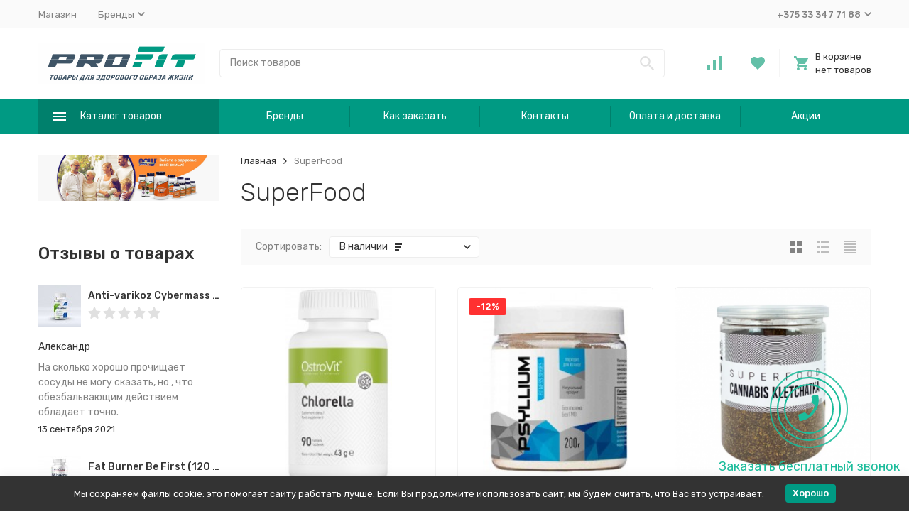

--- FILE ---
content_type: text/html; charset=utf-8
request_url: https://profit-sport.by/category/superfood/
body_size: 39140
content:


	

	

	

	

	

	

	
<!DOCTYPE html><html lang="ru"><head><!-- meta --><meta http-equiv="Content-Type" content="text/html; charset=utf-8" /><meta name="viewport" content="width=device-width, initial-scale=1, maximum-scale=1" /><meta http-equiv="x-ua-compatible" content="IE=edge" /><meta name="format-detection" content="telephone=no" /><title>SuperFood</title><meta name="Description" content="" /><meta name="Keywords" content="SuperFood, Спортивное питание Profit-Sport Беларусь" /><link rel="icon" href="/favicon.ico" type="image/x-icon"><!-- css --><style>:root {--container-width: 1485px;--svg-sprite-url: url("/wa-data/public/site/themes/megashop2/svg/css-sprite.svg?v=1.13.0.21");}@media (max-width: 1502px) {:root {--container-width: calc(100vw - 17px);}}:root {--home-slider-height: auto;--home-slider-height-adaptive: auto;}</style><style>@media (max-width: 1199px) {body:not(.c-page__d) .r-hidden-md {display: none !important;}}</style><style>:root {--primary-color: #009a83;--primary-color-hover: rgb(0,179,152);--primary-color-alpha-5: rgba(0, 154, 131, .5);--dark-color: #63C0A8;--dark-color-alpha-5: rgba(99, 192, 168, .5);--accent-color: rgb(0,128,108);--accent-color-hover: rgb(0,102,87);--light-color: #f5f5f5;--light-color-hover: rgb(232,232,232);--footer-text-color: white;--price-with-compare-color: #f72335;}</style><meta name="theme-color" content="#009a83"><!-- Windows Phone --><meta name="msapplication-navbutton-color" content="#009a83"><!-- iOS Safari --><meta name="apple-mobile-web-app-status-bar-style" content="#009a83"><link href="https://fonts.googleapis.com/css?family=Rubik:300,300i,400,400i,500,500i,700,700i&amp;subset=cyrillic" rel="stylesheet" /><link href="/wa-content/font/ruble/arial/alsrubl-arial-regular.woff" rel="preload" as="font" type="font/woff2" crossorigin /><link href="/wa-data/public/site/themes/megashop2/assets/megashop.dependencies.main.css?v=1.13.0.21" rel="preload" as="style" onload="this.rel = 'stylesheet'"  /> <link href="/wa-data/public/site/themes/megashop2/css/megashop.site.min.css?v=1.13.0.21" rel="stylesheet"  /> <link href="/wa-data/public/shop/themes/megashop2/css/megashop.shop.min.css?v=1.13.0.21" rel="stylesheet"  /> <link href="/wa-data/public/site/themes/megashop2/user.css?v=1.13.0.21" rel="stylesheet" /><style>body,button,select,input,textarea {font-family: 'Rubik', sans-serif;}.c-counter {padding: 2px 2px 1px;}</style><!-- js --><script>window.megashop = {};</script> 																							
	<script>window.megashop.config = {"commons":{"info_panel_html":"<div class=\"c-info-panel c-info-panel_dark\"><div class=\"l-container\"><div class=\"c-info-panel__container\"><div class=\"c-info-panel__content-container\"><\/div><div class=\"c-info-panel__close-button-container\"><span class=\"c-info-panel__close-button\"><span class=\"l-image-box\"><svg class=\"c-svg-icon \" width=\"12\" height=\"12\" fill=\"currentColor\" ><use xlink:href=\"#megashop-icon_cross\"><\/use><\/svg><\/span><\/span><\/div><\/div><\/div><\/div>","select_html":"<label class=\"c-select  \"><select class=\"c-select__control \" ><\/select><span class=\"c-select__box\"><span class=\"c-select__content\"><\/span><span class=\"c-select__arrow\"><svg class=\"c-svg-icon c-select__arrow-icon\" width=\"10\" height=\"6\" fill=\"currentColor\" ><use xlink:href=\"#megashop-icon_arrow-bottom\"><\/use><\/svg><\/span><\/span><span class=\"c-select__dropdown\"><\/span><\/label>","radio_html":"<label class=\"c-radio\"><input class=\"c-radio__control \" type=\"radio\"  value=\"1\"   \/><span class=\"c-radio__box\"><span class=\"c-radio__arrow\"><\/span><\/span><\/label>","checkbox_html":"<label class=\"c-checkbox\"><input class=\"c-checkbox__control \" type=\"checkbox\"  value=\"1\"   \/><span class=\"c-checkbox__box\"><span class=\"c-checkbox__arrow\"><\/span><\/span><\/label>","input_file_html":"<label class=\"c-input-file\"><input type=\"file\"  class=\"c-input-file__control\" \/><span class=\"c-input-file__box\"><span class=\"c-input-file__button-box\"><button class=\"c-input-file__button c-button c-button_style_inverse\" type=\"button\">\u0412\u044b\u0431\u0435\u0440\u0438\u0442\u0435 \u0444\u0430\u0439\u043b<\/button><\/span><span class=\"c-input-file__file-box\">\u0424\u0430\u0439\u043b \u043d\u0435 \u0432\u044b\u0431\u0440\u0430\u043d<\/span><\/span><\/label>","pseudo_link_icon_box_html":"<span class=\"c-pseudo-link-box   \"><span class=\"l-icon-box \"><span class=\"l-icon-box__icon\"> <\/span><span class=\"l-icon-box__content\"><span class=\"c-pseudo-link-box__link\" data-plain-text=\"0\"><\/span><\/span><\/span><\/span>","wa_url":"\/","login_url":"\/login\/","signup_url":"\/signup\/","forgotpassword_url":"\/forgotpassword\/","svg":{"symbols_sprite":"\/wa-data\/public\/site\/themes\/megashop2\/svg\/symbols-sprite.svg?v=1.13.0.21","spinner":"<span class=\"c-spinner\"><span class=\"l-image-box\"><svg class=\"c-svg-icon c-spinner__icon \" width=\"61\" height=\"61\" fill=\"light_color\" ><use xlink:href=\"#megashop-icon_spinner\"><\/use><\/svg><\/span><\/span>","trash":"<svg class=\"c-svg-icon \" width=\"16\" height=\"16\" fill=\"currentColor\" ><use xlink:href=\"#megashop-icon_trash\"><\/use><\/svg>","arrow_left":"<svg class=\"c-svg-icon \" width=\"6\" height=\"10\" fill=\"currentColor\" ><use xlink:href=\"#megashop-icon_arrow-left\"><\/use><\/svg>","arrow_right":"<svg class=\"c-svg-icon \" width=\"6\" height=\"10\" fill=\"currentColor\" ><use xlink:href=\"#megashop-icon_arrow-right\"><\/use><\/svg>","arrow_bottom":"<svg class=\"c-svg-icon \" width=\"10\" height=\"6\" fill=\"currentColor\" ><use xlink:href=\"#megashop-icon_arrow-bottom\"><\/use><\/svg>","cross":"<svg class=\"c-svg-icon \" width=\"12\" height=\"12\" fill=\"currentColor\" ><use xlink:href=\"#megashop-icon_cross\"><\/use><\/svg>","available":"<svg class=\"c-svg-icon \" width=\"16\" height=\"16\" fill=\"currentColor\" ><use xlink:href=\"#megashop-icon_available\"><\/use><\/svg>","no_available":"<svg class=\"c-svg-icon \" width=\"16\" height=\"16\" fill=\"currentColor\" ><use xlink:href=\"#megashop-icon_no-available\"><\/use><\/svg>"},"analytics":{"ym_counter":"","goals":{"add_to_cart":{"ym":"","ga_category":"","ga_action":""},"user_reg":{"ym":"","ga_category":"","ga_action":""},"add_review":{"ym":"","ga_category":"","ga_action":""},"add_to_compare":{"ym":"","ga_category":"","ga_action":""},"add_to_favorite":{"ym":"","ga_category":"","ga_action":""},"quick_view":{"ym":"","ga_category":"","ga_action":""}}},"header_variant":"3","is_cookie":false,"is_mobile":false,"catalog_onenter_timeout":500,"catalog_onleave_timeout":300,"cart_onenter_timeout":500,"cart_onleave_timeout":300},"language":{"item":"\u0448\u0442.","\u0413\u043e\u0434":"\u0413\u043e\u0434","\u0421\u043c\u0435\u043d\u0438\u0442\u044c \u043f\u0430\u0440\u043e\u043b\u044c":"\u0421\u043c\u0435\u043d\u0438\u0442\u044c \u043f\u0430\u0440\u043e\u043b\u044c","\u0424\u0430\u0439\u043b \u043d\u0435 \u0432\u044b\u0431\u0440\u0430\u043d":"\u0424\u0430\u0439\u043b \u043d\u0435 \u0432\u044b\u0431\u0440\u0430\u043d","\u0412\u0445\u043e\u0434 \u043d\u0430 \u0441\u0430\u0439\u0442":"\u0412\u0445\u043e\u0434 \u043d\u0430 \u0441\u0430\u0439\u0442","message_max_count":"\u0418\u0437\u0432\u0438\u043d\u0438\u0442\u0435, \u043d\u043e \u0432 \u043d\u0430\u043b\u0438\u0447\u0438\u0438 \u0442\u043e\u043b\u044c\u043a\u043e %sku_count% \u0435\u0434\u0438\u043d\u0438\u0446 \u0442\u043e\u0432\u0430\u0440\u0430 %sku_name%. \u0412\u044b \u043c\u043e\u0436\u0435\u0442\u0435 \u0434\u043e\u0431\u0430\u0432\u0438\u0442\u044c \u0432 \u043a\u043e\u0440\u0437\u0438\u043d\u0443 \u0435\u0449\u0451 %max_sku_quantity%.","message_max_count_in_cart":"\u0418\u0437\u0432\u0438\u043d\u0438\u0442\u0435, \u043d\u043e \u0432 \u043d\u0430\u043b\u0438\u0447\u0438\u0438 \u0442\u043e\u043b\u044c\u043a\u043e %sku_count% \u0435\u0434\u0438\u043d\u0438\u0446 \u0442\u043e\u0432\u0430\u0440\u0430 %sku_name%, \u0438 \u0432\u0441\u0435 \u043e\u043d\u0438 \u0443\u0436\u0435 \u0432 \u0432\u0430\u0448\u0435\u0439 \u043a\u043e\u0440\u0437\u0438\u043d\u0435 \u043f\u043e\u043a\u0443\u043f\u043e\u043a.","to_favorites":"\u0412 \u0438\u0437\u0431\u0440\u0430\u043d\u043d\u043e\u0435","remove_from_favorites":"\u0423\u0434\u0430\u043b\u0438\u0442\u044c \u0438\u0437 \u0438\u0437\u0431\u0440\u0430\u043d\u043d\u043e\u0433\u043e","to_compare":"\u041a \u0441\u0440\u0430\u0432\u043d\u0435\u043d\u0438\u044e","remove_from_compare":"\u0423\u0434\u0430\u043b\u0438\u0442\u044c \u0438\u0437 \u0441\u0440\u0430\u0432\u043d\u0435\u043d\u0438\u044f"},"shop":{"home_url":"\/","search_url":"\/search\/","cart_url":"\/cart\/","cart_add_url":"\/cart\/add\/","cart_save_url":"\/cart\/save\/","cart_delete_url":"\/cart\/delete\/","compare_url":"\/compare\/","compare_id_url":"\/compare\/{$id}\/","compare_url_variant":"default","data_regions_url":"\/data\/regions\/","data_shipping_url":"\/data\/shipping\/","search_query":"","to_toggle_cart_button":true,"zero_price_text":"","is_enabled_2x":1,"is_enabled_srcset":true,"change_url_by_sku":false,"path":["812"],"add_affiliate_bonus_string":"\u042d\u0442\u043e\u0442 \u0437\u0430\u043a\u0430\u0437 \u0434\u043e\u0431\u0430\u0432\u0438\u0442 \\<strong\\>\\+(.*) \u0431\u043e\u043d\u0443\u0441\u043d\u044b\u0445 \u0431\u0430\u043b\u043b\u043e\u0432\\<\/strong\\>, \u043a\u043e\u0442\u043e\u0440\u044b\u0435 \u0432\u044b \u0437\u0430\u0442\u0435\u043c \u0441\u043c\u043e\u0436\u0435\u0442\u0435 \u0438\u0441\u043f\u043e\u043b\u044c\u0437\u043e\u0432\u0430\u0442\u044c \u0434\u043b\u044f \u043f\u043e\u043b\u0443\u0447\u0435\u043d\u0438\u044f \u0434\u043e\u043f\u043e\u043b\u043d\u0438\u0442\u0435\u043b\u044c\u043d\u044b\u0445 \u0441\u043a\u0438\u0434\u043e\u043a\\.","currency_info":{"BYN":{"code":"BYN","sign":"Br","sign_html":"Br","sign_position":1,"sign_delim":" ","decimal_point":",","frac_digits":"2","thousands_sep":" "},"USD":{"code":"USD","sign":"$","sign_html":"$","sign_position":0,"sign_delim":"","decimal_point":",","frac_digits":"2","thousands_sep":" "},"EUR":{"code":"EUR","sign":"\u20ac","sign_html":"\u20ac","sign_position":0,"sign_delim":"","decimal_point":",","frac_digits":"2","thousands_sep":" "}},"currency":"BYN","primary_currency":"BYN","add_to_cart_effect":"fly","slider_breakpoints":{"reviews_thumbs":{"10000":{"slidesPerView":3},"1485":{"slidesPerView":3},"1199":{"slidesPerView":3,"spaceBetween":30},"855":{"slidesPerView":2,"spaceBetween":30},"550":{"slidesPerView":1,"spaceBetween":30}},"brands_thumbs":{"1199":{"slidesPerView":4},"767":{"slidesPerView":1}},"posts_thumbs":{"10000":{"slidesPerView":4},"1485":{"slidesPerView":4},"1199":{"slidesPerView":4,"spaceBetween":30},"1000":{"spaceBetween":15},"768":{"slidesPerView":3,"spaceBetween":15},"555":{"slidesPerView":2,"spaceBetween":15},"424":{"slidesPerView":1}},"products_thumbs":{"1485":{"slidesPerView":4,"spaceBetween":15},"1400":{"slidesPerView":3,"spaceBetween":30},"1199":{"slidesPerView":3,"spaceBetween":30},"855":{"slidesPerView":2,"spaceBetween":30},"550":{"slidesPerView":1,"spaceBetween":30}},"products_thumbs_cols":{"1485":{"slidesPerView":4,"spaceBetween":15},"1400":{"slidesPerView":3,"spaceBetween":30},"1199":{"slidesPerView":3,"spaceBetween":30},"767":{"slidesPerView":2,"spaceBetween":30},"550":{"slidesPerView":2,"spaceBetween":30},"440":{"slidesPerView":2,"spaceBetween":15},"380":{"slidesPerView":2,"spaceBetween":10},"374":{"slidesPerView":2,"spaceBetween":6}},"products_thumbs_compact":{"440":{"slidesPerView":1}}},"images_sizes":{"thumbs":{"375":345,"425":393,"767":360},"m-thumbs":{"425":195,"560":260,"767":360}}}};</script><script>window.megashop.shop = {};</script><script src="/wa-data/public/site/themes/megashop2/assets/megashop.dependencies.commons.js?v=1.13.0.21"></script><script src="/wa-data/public/site/themes/megashop2/assets/megashop.dependencies.main.js?v=1.13.0.21"></script><script src="/wa-data/public/site/themes/megashop2/js/megashop.common.min.js?v=1.13.0.21"></script><script src="/wa-data/public/site/themes/megashop2/assets/megashop.dependencies.secondary.js?v=1.13.0.21" defer></script><script src="/wa-data/public/site/themes/megashop2/js/megashop.site.min.js?v=1.13.0.21" defer></script><script src="/wa-data/public/shop/themes/megashop2/js/megashop.shop.min.js?v=1.13.0.21" defer></script><script src="/wa-data/public/site/themes/megashop2/user.js?v=1.13.0.21" defer></script><script>window.megashop && window.megashop.Svg ? window.megashop.Svg.load() : document.addEventListener('DOMContentLoaded', function () {window.megashop.Svg.load();});</script><meta property="og:type" content="article" />
<meta property="og:url" content="https://profit-sport.by/category/superfood/" />
<meta property="og:image" content="/wa-data/public/shop/categories/812/8_big.png"><!-- plugin hook: 'frontend_head' --><!-- frontend_head.quickorder-plugin --><style id="quickorder-inline-styles" data-inline-css="1">[data-quickorder-pb]{background:rgba(243,243,243,1);color:#000;-webkit-border-radius:5px;-moz-border-radius:5px;border-radius:5px;font-family:Arial,sans-serif;font-size:14px;font-style:normal;font-weight:normal;padding:10px 25px;margin-top:10px;margin-bottom:10px;text-align:center}[data-quickorder-pb]:hover{background:rgba(222,222,222,1)}[data-quickorder-pb]{display:inline-block}.quickorder-form[data-quickorder-pf]{background:rgba(255,255,255,1);color:#5e5e5e;-webkit-border-radius:5px;-moz-border-radius:5px;border-radius:5px}[data-quickorder-pf] .quickorder-methods .s-quickorder-method{-webkit-border-radius:5px;-moz-border-radius:5px;border-radius:5px}[data-quickorder-pf] .quickorder-popup{-webkit-border-radius:5px;-moz-border-radius:5px;border-radius:5px}.quickorder-form [data-quickorder-pfh]{background:rgba(243,243,243,1);color:#000;font-family:Arial,sans-serif;font-size:24px;font-style:normal;font-weight:normal;padding:10px 15px}[data-quickorder-pf] [data-quickorder-close]{right:15px}[data-quickorder-pf] .quickorder-popup-head{background:rgba(243,243,243,1);color:#000}[data-quickorder-pf] .quickorder-popup{border:2px solid rgba(243,243,243,1)}.quickorder-form [data-quickorder-pt]{font-size:14px;font-style:normal;font-weight:bold}.quickorder-form [data-quickorder-pfs]{padding:7px;-webkit-border-radius:5px;-moz-border-radius:5px;border-radius:5px;border:1px solid #ccc;width:100%}[data-quickorder-pf] .quickorder-methods .s-quickorder-method{border:1px solid #ccc}[data-quickorder-pf] .quickorder-methods-form .wa-value input,[data-quickorder-pf] .quickorder-methods-form .wa-value select,[data-quickorder-pf] .wa-captcha-input,[data-quickorder-pf] .quickorder-methods-form .wa-value textarea{padding:7px;-webkit-border-radius:5px;-moz-border-radius:5px;border-radius:5px;border:1px solid #ccc}.quickorder-form [data-quickorder-pff]{padding:20px;text-align:center}.quickorder-form [data-quickorder-pfb]{background:rgba(243,243,243,1);color:#000;-webkit-border-radius:5px;-moz-border-radius:5px;border-radius:5px;font-family:Arial,sans-serif;font-size:14px;font-style:normal;font-weight:normal;padding:10px 25px;text-align:center}.quickorder-form [data-quickorder-pfb]:hover{background:rgba(222,222,222,1)}[data-quickorder-pf] .quickorder-methods .s-quickorder-method:hover,[data-quickorder-pf] .quickorder-methods .s-quickorder-method.selected{background:rgba(243,243,243,.1)}[data-quickorder-pf] .quickorder-quantity-volume:hover{background:rgba(243,243,243,.1)}[data-quickorder-pf] .quickorder-popup input[type="button"]{background:rgba(243,243,243,1);color:#000;-webkit-border-radius:5px;-moz-border-radius:5px;border-radius:5px;font-family:Arial,sans-serif;font-size:14px;font-style:normal;font-weight:normal;padding:10px 25px;text-align:center}[data-quickorder-pf] .quickorder-popup input[type="button"]:hover{background:rgba(222,222,222,1)}[data-quickorder-cb]{background:rgba(243,243,243,1);color:#000;-webkit-border-radius:5px;-moz-border-radius:5px;border-radius:5px;font-family:Arial,sans-serif;font-size:14px;font-style:normal;font-weight:normal;padding:10px 25px;margin-top:10px;margin-bottom:10px;text-align:center}[data-quickorder-cb]:hover{background:rgba(222,222,222,1)}[data-quickorder-cb]{display:inline-block}.quickorder-form[data-quickorder-cf]{background:rgba(255,255,255,1);color:#5e5e5e;-webkit-border-radius:5px;-moz-border-radius:5px;border-radius:5px}[data-quickorder-cf] .quickorder-methods .s-quickorder-method{-webkit-border-radius:5px;-moz-border-radius:5px;border-radius:5px}[data-quickorder-cf] .quickorder-popup{-webkit-border-radius:5px;-moz-border-radius:5px;border-radius:5px}.quickorder-form [data-quickorder-cfh]{background:rgba(243,243,243,1);color:#000;font-family:Arial,sans-serif;font-size:24px;font-style:normal;font-weight:normal;padding:10px 15px}[data-quickorder-cf] [data-quickorder-close]{right:15px}[data-quickorder-cf] .quickorder-popup-head{background:rgba(243,243,243,1);color:#000}[data-quickorder-cf] .quickorder-popup{border:2px solid rgba(243,243,243,1)}.quickorder-form [data-quickorder-ct]{font-size:14px;font-style:normal;font-weight:bold}.quickorder-form [data-quickorder-cfs]{padding:7px;-webkit-border-radius:5px;-moz-border-radius:5px;border-radius:5px;border:1px solid #ccc;width:100%}[data-quickorder-cf] .quickorder-methods .s-quickorder-method{border:1px solid #ccc}[data-quickorder-cf] .quickorder-methods-form .wa-value input,[data-quickorder-cf] .quickorder-methods-form .wa-value select,[data-quickorder-cf] .wa-captcha-input,[data-quickorder-cf] .quickorder-methods-form .wa-value textarea{padding:7px;-webkit-border-radius:5px;-moz-border-radius:5px;border-radius:5px;border:1px solid #ccc}.quickorder-form [data-quickorder-cff]{padding:20px;text-align:center}.quickorder-form [data-quickorder-cfb]{background:rgba(243,243,243,1);color:#000;-webkit-border-radius:5px;-moz-border-radius:5px;border-radius:5px;font-family:Arial,sans-serif;font-size:14px;font-style:normal;font-weight:normal;padding:10px 25px;text-align:center}.quickorder-form [data-quickorder-cfb]:hover{background:rgba(222,222,222,1)}[data-quickorder-cf] .quickorder-methods .s-quickorder-method:hover,[data-quickorder-cf] .quickorder-methods .s-quickorder-method.selected{background:rgba(243,243,243,.1)}[data-quickorder-cf] .quickorder-quantity-volume:hover{background:rgba(243,243,243,.1)}[data-quickorder-cf] .quickorder-popup input[type="button"]{background:rgba(243,243,243,1);color:#000;-webkit-border-radius:5px;-moz-border-radius:5px;border-radius:5px;font-family:Arial,sans-serif;font-size:14px;font-style:normal;font-weight:normal;padding:10px 25px;text-align:center}[data-quickorder-cf] .quickorder-popup input[type="button"]:hover{background:rgba(222,222,222,1)}/* Добавляйте свой CSS ниже */</style><script>jQuery(document).ready(function($) {$.quickorder.init({version:'2.11.15',isDebug:'0',isMobile:'0',messages:{"Select product sku":"\u0412\u044b\u0431\u0440\u0430\u0442\u044c \u0432\u0430\u0440\u0438\u0430\u043d\u0442 \u0442\u043e\u0432\u0430\u0440\u0430","Product with the selected option combination is not available for purchase":"\u0422\u043e\u0432\u0430\u0440 \u0441 \u0432\u044b\u0431\u0440\u0430\u043d\u043d\u044b\u043c\u0438 \u0445\u0430\u0440\u0430\u043a\u0442\u0435\u0440\u0438\u0441\u0442\u0438\u043a\u0430\u043c\u0438 \u043d\u0435 \u0434\u043e\u0441\u0442\u0443\u043f\u0435\u043d \u0434\u043b\u044f \u0437\u0430\u043a\u0430\u0437\u0430","This product is already selected":"\u0422\u043e\u0432\u0430\u0440 \u0443\u0436\u0435 \u0432\u044b\u0431\u0440\u0430\u043d","Fix the errors above":"\u0418\u0441\u043f\u0440\u0430\u0432\u044c\u0442\u0435 \u0434\u043e\u043f\u0443\u0449\u0435\u043d\u043d\u044b\u0435 \u043e\u0448\u0438\u0431\u043a\u0438","The shopping cart is empty":"\u041a\u043e\u0440\u0437\u0438\u043d\u0430 \u043f\u0443\u0441\u0442\u0430","Wait, please... Redirecting":"\u041f\u043e\u0436\u0430\u043b\u0443\u0439\u0441\u0442\u0430, \u043f\u043e\u0434\u043e\u0436\u0434\u0438\u0442\u0435... \u0418\u0434\u0435\u0442 \u043f\u0435\u0440\u0435\u043d\u0430\u043f\u0440\u0430\u0432\u043b\u0435\u043d\u0438\u0435","Field is required":"\u041e\u0431\u044f\u0437\u0430\u0442\u0435\u043b\u044c\u043d\u043e\u0435 \u043f\u043e\u043b\u0435","Fill in required fields":"\u0417\u0430\u043f\u043e\u043b\u043d\u0438\u0442\u0435 \u043e\u0431\u044f\u0437\u0430\u0442\u0435\u043b\u044c\u043d\u044b\u0435 \u043f\u043e\u043b\u044f","Your order is empty":"\u0412\u0430\u0448 \u0437\u0430\u043a\u0430\u0437 \u043f\u0443\u0441\u0442","Fill in captcha field":"\u0417\u0430\u043f\u043e\u043b\u043d\u0438\u0442\u0435 \u043f\u0440\u043e\u0432\u0435\u0440\u043e\u0447\u043d\u044b\u0439 \u043a\u043e\u0434","Terms and agreement":"\u0423\u0441\u043b\u043e\u0432\u0438\u044f \u0438 \u0441\u043e\u0433\u043b\u0430\u0448\u0435\u043d\u0438\u044f","Phone format is not correct.<br>Use this one:":"\u041d\u0435\u043a\u043e\u0440\u0440\u0435\u043a\u0442\u043d\u044b\u0439 \u0444\u043e\u0440\u043c\u0430\u0442 \u0442\u0435\u043b\u0435\u0444\u043e\u043d\u0430.<br>\u0418\u0441\u043f\u043e\u043b\u044c\u0437\u0443\u0439\u0442\u0435 \u0442\u0430\u043a\u043e\u0439:","Shipping method has errors. Please, fix them.":"\u041c\u0435\u0442\u043e\u0434\u044b \u0434\u043e\u0441\u0442\u0430\u0432\u043a\u0438 \u0441\u043e\u0434\u0435\u0440\u0436\u0430\u0442 \u043e\u0448\u0438\u0431\u043a\u0438. \u041f\u043e\u0436\u0430\u043b\u0443\u0439\u0441\u0442\u0430, \u0438\u0441\u043f\u0440\u0430\u0432\u044c\u0442\u0435 \u0438\u0445.","Payment method has errors. Please, fix them.":"\u041c\u0435\u0442\u043e\u0434\u044b \u043e\u043f\u043b\u0430\u0442\u044b \u0441\u043e\u0434\u0435\u0440\u0436\u0430\u0442 \u043e\u0448\u0438\u0431\u043a\u0438. \u041f\u043e\u0436\u0430\u043b\u0443\u0439\u0441\u0442\u0430, \u0438\u0441\u043f\u0440\u0430\u0432\u044c\u0442\u0435 \u0438\u0445.","Minimal sum of order is %s":"\u041c\u0438\u043d\u0438\u043c\u0430\u043b\u044c\u043d\u0430\u044f \u0441\u0443\u043c\u043c\u0430 \u0437\u0430\u043a\u0430\u0437\u0430 %s","Minimal sum of each product is":"\u041c\u0438\u043d\u0438\u043c\u0430\u043b\u044c\u043d\u0430\u044f \u0441\u0442\u043e\u0438\u043c\u043e\u0441\u0442\u044c \u043a\u0430\u0436\u0434\u043e\u0433\u043e \u0442\u043e\u0432\u0430\u0440\u0430 %s","Minimal quantity of products is":"\u041c\u0438\u043d\u0438\u043c\u0430\u043b\u044c\u043d\u043e\u0435 \u043a\u043e\u043b\u0438\u0447\u0435\u0441\u0442\u0432\u043e \u0442\u043e\u0432\u0430\u0440\u043e\u0432","Minimal quantity of each product is":"\u041c\u0438\u043d\u0438\u043c\u0430\u043b\u044c\u043d\u043e\u0435 \u043a\u043e\u043b\u0438\u0447\u0435\u0441\u0442\u0432\u043e \u043a\u0430\u0436\u0434\u043e\u0433\u043e \u0442\u043e\u0432\u0430\u0440\u0430","Wait, please..":"\u041f\u043e\u0436\u0430\u043b\u0443\u0439\u0441\u0442\u0430, \u043f\u043e\u0434\u043e\u0436\u0434\u0438\u0442\u0435.."},currency:{"code":"BYN","sign":"Br","sign_html":"Br","sign_position":1,"sign_delim":" ","decimal_point":",","frac_digits":"2","thousands_sep":" "},usingPlugins:0,contactUpdate:0,popupClose:1,replace78:0,mobileStabDelay:'500',minimal:{"total_quantity":"","product_quantity":"","product_sum":"","price":""},productButton:'[data-quickorder-product-button]',cartButton:'[data-quickorder-cart-button]',analytics:{"cart":{"ga_counter":"","ya_counter":"","yaecom":"","yaecom_goal_id":"","yaecom_container":"","ya_fopen":"","ya_submit":"","ya_submit_error":"","ga_category_fopen":"","ga_action_fopen":"","ga_category_submit":"","ga_action_submit":"","ga_category_submit_error":"","ga_action_submit_error":""},"product":{"ga_counter":"","ya_counter":"","yaecom":"","yaecom_goal_id":"","yaecom_container":"","ya_fopen":"","ya_submit":"","ya_submit_error":"","ga_category_fopen":"","ga_action_fopen":"","ga_category_submit":"","ga_action_submit":"","ga_category_submit_error":"","ga_action_submit_error":""}},urls:{getProductSkus:'/quickorder/getProductSkus/',shipping:'/quickorder/shipping/update/',update:'/quickorder/update/',load:'/quickorder/load/',payment:'/quickorder/payment/',send:'/quickorder/send/',service:'/quickorder/service/update/',cartSaveUrl:{shop:'https://profit-sport.by/cart/save/',plugin:'https://profit-sport.by/my/'},cartDeleteUrl:{shop:'https://profit-sport.by/cart/delete/',plugin:'https://profit-sport.by/my/'},cartAddUrl:{shop:'https://profit-sport.by/cart/add/',plugin:'https://profit-sport.by/my/'}}});});</script><!-- frontend_head.salesku-plugin --><link href="/wa-apps/shop/plugins/salesku/css/saleskuFrontend.css" rel="stylesheet" type="text/css"><link href="/wa-apps/shop/plugins/salesku/css/saleskuDefaultFrontend.css" rel="stylesheet" type="text/css"><script type="text/javascript" src="/wa-apps/shop/plugins/salesku/js/saleskuPluginProductsPool.min.js"></script><script type="text/javascript" src="/wa-apps/shop/plugins/salesku/js/saleskuPluginProduct.min.js"></script><script>$.saleskuPluginProductsPool.setSettings({"debug":"0","smart_sku_class_grey":"salesku_plugin-feature-grey","smart_sku_class_hide":"salesku_plugin-feature-hide","related_sku":"1"})</script><!-- frontend_head.callback-plugin --><link href="/wa-apps/shop/plugins/callback/css/style.css?v2.0.2" rel="stylesheet" type="text/css"><style type="text/css">#callback-form .callback-modal__close,#callback-form .jq-checkbox.checked {background-color: #1BBC9B;}#callback-form .jq-selectbox__trigger {border-top-color: #1BBC9B;}#callback-form .jq-selectbox__dropdown li:hover {background: #1BBC9B;}#callback-form .callback-form__button,#callback-form .callback-form__button:hover {background: #1BBC9B;box-shadow: 0 3px #0B977B;}.callback-form-sent {background: #1BBC9B url(/wa-apps/shop/plugins/callback/img/icon2.png) no-repeat 50% 33px;}#callback-show {background: #1BBC9B;box-shadow: 3px 3px 0 3px #0B977B;}#callback-show.callback-show-right_s {box-shadow: -2px 2px 0 2px #0B977B;}#callback-show.callback-show-left_s {box-shadow: 2px 2px 0 2px #0B977B;}.callback-show-alert-border {border-color: #1BBC9B;}.callback-show-alert {color: #1BBC9B;}.callback-form-row .callback-form-label__privacy a,.callback-form-row .callback-form-label__privacy a:visited,.callback-form-row .callback-form-label__privacy a:hover,.callback-form-row .callback-form-label__privacy a:active {color: #0B977B;}</style><script type="text/javascript">$.wa_shop_callback = $.wa_shop_callback || { };$.wa_shop_callback.plugin_url = '/callback';</script><script>if(typeof(window.jQuery.styler) == 'undefined') document.write(unescape('%3Cscript src="/wa-apps/shop/plugins/callback/js/jquery.formstyler.min.js"%3E%3C/script%3E'))</script><script type="text/javascript" src="/wa-apps/shop/plugins/callback/js/scripts.js"></script><script type="text/javascript">$(function(){$('body').append('<div class="callback_plugin_handler callback-show-alert callback-show-alert-right_a"> '+'<div class="callback-show-alert-icon"> '+'<svg height="42px" version="1.1" width="31px" xmlns="http://www.w3.org/2000/svg"><g fill="none" fill-rule="evenodd" id="Page-1" stroke="none" stroke-width="1"><g fill="#1BBC9B" id="Icons-Communication" transform="translate(-85.000000, -126.000000)"><g id="phone" transform="translate(85.000000, 146.000000) rotate(260,9,9) scale(1.8)"><path d="M3.6,7.8 C5,10.6 7.4,12.9 10.2,14.4 L12.4,12.2 C12.7,11.9 13.1,11.8 13.4,12 C14.5,12.4 15.7,12.6 17,12.6 C17.6,12.6 18,13 18,13.6 L18,17 C18,17.6 17.6,18 17,18 C7.6,18 0,10.4 0,1 C0,0.4 0.4,0 1,0 L4.5,0 C5.1,0 5.5,0.4 5.5,1 C5.5,2.2 5.7,3.4 6.1,4.6 C6.2,4.9 6.1,5.3 5.9,5.6 L3.6,7.8 L3.6,7.8 Z"id="Shape"/></g></g></g></svg> '+'<div class="callback-show-alert-border callback-show-alert-border1"></div> '+'<div class="callback-show-alert-border callback-show-alert-border2"></div> '+'<div class="callback-show-alert-border callback-show-alert-border3"></div> '+'</div> Заказать бесплатный звонок </div>');var timer, anim = false;$(window).scroll(function(){clearTimeout(timer); timer = setTimeout(function () {if(anim) return; anim = true; $('.callback-show-alert').animate({top: $(document).scrollTop() + $(window).height() - 200}, 500, function(){ anim = false; });},500);}).trigger('scroll');});</script><!-- frontend_head.seofilter-plugin --><link rel="stylesheet" href="/wa-apps/shop/plugins/seofilter/css/filter-link.css?v=2.31">
<script defer src="/wa-apps/shop/plugins/seofilter/js/filter_frontend.js?v=2.31"></script>

<script>
	(function () {
		var onReady = function (callback) {
			if (document.readyState!='loading') {
				callback();
			}
			else if (document.addEventListener) {
				document.addEventListener('DOMContentLoaded', callback);
			}
			else {
				document.attachEvent('onreadystatechange', function () {
					if (document.readyState=='complete') {
						callback();
					}
				});
			}
		};

		window.seofilter_init_data = {
			category_url: "\/category\/superfood\/",
			filter_url: "",
			current_filter_params: [],
			keep_page_number_param: false,
			block_empty_feature_values: false,

			price_min: 0,
			price_max: 0,

			excluded_get_params: [],

			yandex_counter_code: false,

			feature_value_ids: false,
			stop_propagation_in_frontend_script: true
		};

		onReady(function() {
			window.seofilterInit($, window.seofilter_init_data);
		});
	})();
</script>
<!-- Google Tag Manager --><script>(function(w,d,s,l,i){w[l]=w[l]||[];w[l].push({'gtm.start':
new Date().getTime(),event:'gtm.js'});var f=d.getElementsByTagName(s)[0],
j=d.createElement(s),dl=l!='dataLayer'?'&l='+l:'';j.async=true;j.src=
'https://www.googletagmanager.com/gtm.js?id='+i+dl;f.parentNode.insertBefore(j,f);
})(window,document,'script','dataLayer','GTM-M87F5VWR');</script><!-- End Google Tag Manager --></head><body class="c-page c-page_discount4review c-page_productbrands c-page_container-middle"><!-- Google Tag Manager (noscript) --><noscript><iframe src="https://www.googletagmanager.com/ns.html?id=GTM-M87F5VWR"
height="0" width="0" style="display:none;visibility:hidden"></iframe></noscript><!-- End Google Tag Manager (noscript) --><script>window.megashop && window.megashop.Svg ? window.megashop.Svg.init() : document.addEventListener('DOMContentLoaded', function () {window.megashop.Svg.init();});document.addEventListener('DOMContentLoaded', function () {window.megashop.IEScheme.init();});</script><div class="c-microdata"><div itemscope itemtype="http://schema.org/WebSite"><link itemprop="url" href="https://profit-sport.by" /><form itemprop="potentialAction" itemscope itemtype="http://schema.org/SearchAction"><meta itemprop="target" content="https://profit-sport.by/search/?query={query}" /><input itemprop="query-input" type="text" name="query" /><input type="submit" /></form></div></div><div class="c-microdata"><div itemscope itemtype="http://schema.org/Organization"><link itemprop="url" href="https://profit-sport.by" /><meta itemprop="name" content="Спортивное питание Profit-Sport Беларусь" /><meta itemprop="address" content="Беларусь , г.Брест ул. Гаврилова, 16 ТЦ &quot;Экватор&quot;
Беларусь , г. Пинск, ул.Брестская, 72В, ФЦ Адреналин
" /><meta itemprop="telephone" content="+375 33 347 71 88 " /><div itemprop="logo" itemscope itemtype="http://schema.org/ImageObject"><link itemprop="image" href="/wa-data/public/site/themes/megashop2/img/logo.png?v1677447534" /><link itemprop="contentUrl" href="/wa-data/public/site/themes/megashop2/img/logo.png?v1677447534" /></div></div></div><div class="l-index"><div class="c-header-overlay"></div><div class="l-index__wrapper"><header class="l-index__header"><div class="l-header r-hidden-md"><div class="l-header__top-bar"><div class="c-header-top-bar"><div class="l-container"><div class="c-header-top-bar__container"><span class="c-link-decorator"><!-- plugin hook: 'frontend_header' --></span><nav class="c-header-top-bar__container-nav"><ul class="l-header-top-bar-links"><li class="l-header-top-bar-links__item"><a class="c-link c-link_style_alt-gray" href="/" >Магазин</a></li><div class="l-header-top-bar-links__item"><div class="c-dropdown"><span class="c-pseudo-link-box c-pseudo-link-box_style_alt-gray c-pseudo-link-box_link "><span class="l-icon-box l-icon-box_size_s"><span class="l-icon-box__content"><span class="c-pseudo-link-box__link" data-plain-text="0">Бренды</span></span><span class="l-icon-box__icon"><svg class="c-svg-icon c-pseudo-link-box__icon c-dropdown__icon" width="10" height="6" fill="currentColor" ><use xlink:href="#megashop-icon_arrow-bottom"></use></svg></span></span></span><div class="c-dropdown__dropdown"><div class="l-header-top-bar-links__plugin-dropdown"><ul class="menu-v brands">
    <li >
        <a href="/brand/SNT/" title="SNT">SNT</a>
    </li>
    <li >
        <a href="/brand/Optimum+Nutrition/" title="Optimum Nutrition">Optimum Nutrition</a>
    </li>
    <li >
        <a href="/brand/Natrol/" title="Natrol">Natrol</a>
    </li>
    <li >
        <a href="/brand/Nutrend/" title="Nutrend">Nutrend</a>
    </li>
    <li >
        <a href="/brand/USN/" title="USN">USN</a>
    </li>
    <li >
        <a href="/brand/GeneticLab/" title="GeneticLab">GeneticLab</a>
    </li>
    <li >
        <a href="/brand/Nutri+ONN/" title="Nutri ONN">Nutri ONN</a>
    </li>
    <li >
        <a href="/brand/Dr+Martin%27s/" title="Dr Martin&#039;s">Dr Martin&#039;s</a>
    </li>
    <li >
        <a href="/brand/Vitalite+Now/" title="Vitalite Now">Vitalite Now</a>
    </li>
    <li >
        <a href="/brand/BioSchwartz/" title="BioSchwartz">BioSchwartz</a>
    </li>
    <li >
        <a href="/brand/Solgar/" title="Solgar">Solgar</a>
    </li>
    <li >
        <a href="/brand/Swanson/" title="Swanson">Swanson</a>
    </li>
    <li >
        <a href="/brand/Epic+Labs/" title="Epic Labs">Epic Labs</a>
    </li>
    <li >
        <a href="/brand/Nutra+Champs/" title="Nutra Champs">Nutra Champs</a>
    </li>
    <li >
        <a href="/brand/Dr.+Hoffman/" title="Dr. Hoffman">Dr. Hoffman</a>
    </li>
    <li >
        <a href="/brand/Primebar/" title="Primebar">Primebar</a>
    </li>
    <li >
        <a href="/brand/Green+proteins/" title="Green proteins">Green proteins</a>
    </li>
    <li >
        <a href="/brand/Rps+nutrition/" title="Rps nutrition">Rps nutrition</a>
    </li>
    <li >
        <a href="/brand/Lake+Avenue+Nutrition/" title="Lake Avenue Nutrition">Lake Avenue Nutrition</a>
    </li>
    <li >
        <a href="/brand/Opportuniteas/" title="Opportuniteas">Opportuniteas</a>
    </li>
    <li >
        <a href="/brand/California+Gold+Nutrition/" title="California Gold Nutrition">California Gold Nutrition</a>
    </li>
    <li >
        <a href="/brand/CULT/" title="CULT">CULT</a>
    </li>
    <li >
        <a href="/brand/CHIKALAB/" title="CHIKALAB">CHIKALAB</a>
    </li>
    <li >
        <a href="/brand/%D0%81%D0%B1%D0%B0%D1%82%D0%BE%D0%BD/" title="Ёбатон">Ёбатон</a>
    </li>
    <li >
        <a href="/brand/NOW+Foods/" title="NOW Foods">NOW Foods</a>
    </li>
    <li >
        <a href="/brand/Trec+Nutrition/" title="Trec Nutrition">Trec Nutrition</a>
    </li>
    <li >
        <a href="/brand/PowerUp/" title="PowerUp">PowerUp</a>
    </li>
    <li >
        <a href="/brand/BINASPORT/" title="BINASPORT">BINASPORT</a>
    </li>
    <li >
        <a href="/brand/Optimum+System/" title="Optimum System">Optimum System</a>
    </li>
    <li >
        <a href="/brand/NaturalSupp/" title="NaturalSupp">NaturalSupp</a>
    </li>
    <li >
        <a href="/brand/Ostrovit/" title="Ostrovit">Ostrovit</a>
    </li>
    <li >
        <a href="/brand/Sport+Technology/" title="Sport Technology">Sport Technology</a>
    </li>
    <li >
        <a href="/brand/RLine/" title="RLine">RLine</a>
    </li>
    <li >
        <a href="/brand/VPlab/" title="VPlab">VPlab</a>
    </li>
    <li >
        <a href="/brand/Quamtrax/" title="Quamtrax">Quamtrax</a>
    </li>
    <li >
        <a href="/brand/Neonutrix/" title="Neonutrix">Neonutrix</a>
    </li>
    <li >
        <a href="/brand/Maxler/" title="Maxler">Maxler</a>
    </li>
    <li >
        <a href="/brand/MuscleLab/" title="MuscleLab">MuscleLab</a>
    </li>
    <li >
        <a href="/brand/Prime+Kraft/" title="Prime Kraft">Prime Kraft</a>
    </li>
    <li >
        <a href="/brand/Activlab/" title="Activlab">Activlab</a>
    </li>
    <li >
        <a href="/brand/BioTech+USA/" title="BioTech USA">BioTech USA</a>
    </li>
    <li >
        <a href="/brand/Be+First/" title="Be First">Be First</a>
    </li>
    <li >
        <a href="/brand/%D0%A1ybermass/" title="Сybermass">Сybermass</a>
    </li>
    <li >
        <a href="/brand/aTech/" title="aTech">aTech</a>
    </li>
    <li >
        <a href="/brand/Scitec/" title="Scitec">Scitec</a>
    </li>
    <li >
        <a href="/brand/OLIMP/" title="OLIMP">OLIMP</a>
    </li>
    <li >
        <a href="/brand/Ultimate+Nutrition/" title="Ultimate Nutrition">Ultimate Nutrition</a>
    </li>
    <li >
        <a href="/brand/All+Nutrition/" title="All Nutrition">All Nutrition</a>
    </li>
    <li >
        <a href="/brand/Best+Naturals/" title="Best Naturals">Best Naturals</a>
    </li>
    <li >
        <a href="/brand/Atemi/" title="Atemi">Atemi</a>
    </li>
    <li >
        <a href="/brand/Nasara/" title="Nasara">Nasara</a>
    </li>
    <li >
        <a href="/brand/Siberian+Nutrogunz/" title="Siberian Nutrogunz">Siberian Nutrogunz</a>
    </li>
    <li >
        <a href="/brand/BaseFit/" title="BaseFit">BaseFit</a>
    </li>
    <li >
        <a href="/brand/Lite+Weights/" title="Lite Weights">Lite Weights</a>
    </li>
    <li >
        <a href="/brand/Intex/" title="Intex">Intex</a>
    </li>
    <li >
        <a href="/brand/SportElite/" title="SportElite">SportElite</a>
    </li>
    <li >
        <a href="/brand/Euro+Classic/" title="Euro Classic">Euro Classic</a>
    </li>
    <li >
        <a href="/brand/Starfit/" title="Starfit">Starfit</a>
    </li>
    <li >
        <a href="/brand/YL-Sports/" title="YL-Sports">YL-Sports</a>
    </li>
    <li >
        <a href="/brand/FORTIUS/" title="FORTIUS">FORTIUS</a>
    </li>
    <li >
        <a href="/brand/Vintage/" title="Vintage">Vintage</a>
    </li>
    <li >
        <a href="/brand/Sneko/" title="Sneko">Sneko</a>
    </li>
    <li >
        <a href="/brand/Insane/" title="Insane">Insane</a>
    </li>
    <li >
        <a href="/brand/Dobest/" title="Dobest">Dobest</a>
    </li>
    <li >
        <a href="/brand/KouGar/" title="KouGar">KouGar</a>
    </li>
    <li >
        <a href="/brand/WELSTAR/" title="WELSTAR">WELSTAR</a>
    </li>
    <li >
        <a href="/brand/MATSA/" title="MATSA">MATSA</a>
    </li>
    <li >
        <a href="/brand/SNAQ+FABRIQ/" title="SNAQ FABRIQ">SNAQ FABRIQ</a>
    </li>
    <li >
        <a href="/brand/BOMBBAR/" title="BOMBBAR">BOMBBAR</a>
    </li>
    <li >
        <a href="/brand/J%C3%B6gel/" title="Jögel">Jögel</a>
    </li>
    <li >
        <a href="/brand/Roxel/" title="Roxel">Roxel</a>
    </li>
    <li >
        <a href="/brand/Donic/" title="Donic">Donic</a>
    </li>
    <li >
        <a href="/brand/25Degrees/" title="25Degrees">25Degrees</a>
    </li>
    <li >
        <a href="/brand/FitRule/" title="FitRule">FitRule</a>
    </li>
    <li >
        <a href="/brand/Nutrex/" title="Nutrex">Nutrex</a>
    </li>
    <li >
        <a href="/brand/Proper+Vit/" title="Proper Vit">Proper Vit</a>
    </li>
    <li >
        <a href="/brand/Nutraway/" title="Nutraway">Nutraway</a>
    </li>
    <li >
        <a href="/brand/Cloma+Pharma/" title="Cloma Pharma">Cloma Pharma</a>
    </li>
    <li >
        <a href="/brand/Quantum+Nutraceuticals/" title="Quantum Nutraceuticals">Quantum Nutraceuticals</a>
    </li>
    <li >
        <a href="/brand/Jarrow/" title="Jarrow">Jarrow</a>
    </li>
    <li >
        <a href="/brand/BCN/" title="BCN">BCN</a>
    </li>
    <li >
        <a href="/brand/Sky+Nutrition/" title="Sky Nutrition">Sky Nutrition</a>
    </li>
    <li >
        <a href="/brand/Pure+Natural+Source/" title="Pure Natural Source">Pure Natural Source</a>
    </li>
    <li >
        <a href="/brand/Nordic+Naturals/" title="Nordic Naturals">Nordic Naturals</a>
    </li>
    <li >
        <a href="/brand/BestNaturals/" title="BestNaturals">BestNaturals</a>
    </li>
    <li >
        <a href="/brand/Bio+Schwartz/" title="Bio Schwartz">Bio Schwartz</a>
    </li>
    <li >
        <a href="/brand/Healthy+Origins/" title="Healthy Origins">Healthy Origins</a>
    </li>
    <li >
        <a href="/brand/Febico/" title="Febico">Febico</a>
    </li>
    <li >
        <a href="/brand/Bio+Optimal/" title="Bio Optimal">Bio Optimal</a>
    </li>
    <li >
        <a href="/brand/NutriCology/" title="NutriCology">NutriCology</a>
    </li>
    <li >
        <a href="/brand/Renew+Actives/" title="Renew Actives">Renew Actives</a>
    </li>
    <li >
        <a href="/brand/Bri+nutrition/" title="Bri nutrition">Bri nutrition</a>
    </li>
    <li >
        <a href="/brand/SibaPharm/" title="SibaPharm">SibaPharm</a>
    </li>
    <li >
        <a href="/brand/Forest+Leaf/" title="Forest Leaf">Forest Leaf</a>
    </li>
    <li >
        <a href="/brand/Orphic+Nutrition/" title="Orphic Nutrition">Orphic Nutrition</a>
    </li>
    <li >
        <a href="/brand/Natural+Source/" title="Natural Source">Natural Source</a>
    </li>
    <li >
        <a href="/brand/Plantago/" title="Plantago">Plantago</a>
    </li>
    <li >
        <a href="/brand/Orzax/" title="Orzax">Orzax</a>
    </li>
    <li >
        <a href="/brand/Haya+Labs/" title="Haya Labs">Haya Labs</a>
    </li>
    <li >
        <a href="/brand/Universal/" title="Universal">Universal</a>
    </li>
    <li >
        <a href="/brand/Sports+Research/" title="Sports Research">Sports Research</a>
    </li>
    <li >
        <a href="/brand/Nature%27s+Plus/" title="Nature&#039;s Plus">Nature&#039;s Plus</a>
    </li>
    <li >
        <a href="/brand/AwochActive/" title="AwochActive">AwochActive</a>
    </li>
    <li >
        <a href="/brand/Ironman/" title="Ironman">Ironman</a>
    </li>
    <li >
        <a href="/brand/MAGIC+ELEMENTS/" title="MAGIC ELEMENTS">MAGIC ELEMENTS</a>
    </li>
    <li >
        <a href="/brand/2SN/" title="2SN">2SN</a>
    </li>
    <li >
        <a href="/brand/Real+Pharm/" title="Real Pharm">Real Pharm</a>
    </li>
    <li >
        <a href="/brand/SFD/" title="SFD">SFD</a>
    </li>
    <li >
        <a href="/brand/Fitness+Authority/" title="Fitness Authority">Fitness Authority</a>
    </li>
    <li >
        <a href="/brand/Levrone/" title="Levrone">Levrone</a>
    </li>
    <li >
        <a href="/brand/Strimex/" title="Strimex">Strimex</a>
    </li>
    <li >
        <a href="/brand/Himalaya/" title="Himalaya">Himalaya</a>
    </li>
    <li >
        <a href="/brand/MUSCLE+CARE/" title="MUSCLE CARE">MUSCLE CARE</a>
    </li>
    <li >
        <a href="/brand/1WIN/" title="1WIN">1WIN</a>
    </li>
    <li >
        <a href="/brand/Cybermass/" title="Cybermass">Cybermass</a>
    </li>
</ul>
</div></div></div></div></ul></nav><div class="c-header-top-bar__container-contacts"><div class="c-header-top-bar-contacts"><div class="c-header-top-bar-contacts__item"><div class="c-header-top-bar-contacts__phone"><div class="c-dropdown c-dropdown_left"><a class="c-link-box c-link-box_style_alt-gray " href="tel:+375333477188" ><span class="l-icon-box l-icon-box_size_s"><span class="l-icon-box__content"><span class="c-link-box__link" data-plain-text="0">+375 33 347 71 88 </span></span><span class="l-icon-box__icon"><svg class="c-svg-icon c-link-box__icon c-dropdown__icon" width="10" height="6" fill="currentColor" ><use xlink:href="#megashop-icon_arrow-bottom"></use></svg></span></span></a><div class="c-dropdown__dropdown c-dropdown__dropdown_left-arrow"><div class="c-dropdown-links c-header-top-bar-contacts__dropdown"><div class="c-dropdown-links__item c-header-top-bar-contacts__dropdown-item"><div class="c-header-top-bar-contacts__dropdown-phone"><a class="c-link c-link_style_alt-gray" href="tel:+375333577188">+375333577188</a></div></div><div class="c-dropdown-links__separator"></div><div class="c-dropdown-links__item c-header-top-bar-contacts__dropdown-item"><div class="c-header-top-bar-contacts__dropdown-title">Режим работы:</div><div class="c-header-top-bar-contacts__dropdown-text">			Пн-Вс, с 10:00-21:00
		
	</div></div><div class="c-dropdown-links__separator"></div><div class="c-dropdown-links__item c-header-top-bar-contacts__dropdown-item"><div class="c-header-top-bar-contacts__dropdown-title">Адрес:</div><div class="c-header-top-bar-contacts__dropdown-text">Беларусь , г.Брест ул. Гаврилова, 16 ТЦ "Экватор"<br />
Беларусь , г. Пинск, ул.Брестская, 72В, ФЦ Адреналин<br />
</div></div></div></div></div></div></div></div></div></div></div></div></div><div class="l-header__middle-bar"><div class="c-header-middle-bar "><div class="l-container"><div class="c-header-middle-bar__container"><div class="c-header-middle-bar__container-logo"><a class="l-image-box l-image-box_contain" href="/"><img src="/wa-data/public/site/themes/megashop2/img/logo.png?v1677447534" alt="Спортивное питание Profit-Sport Беларусь" /></a></div><div class="c-header-middle-bar__container-main"><div class="c-header-middle-bar-shop"><div class="c-header-middle-bar-shop__search-container"><form class="c-input-search c-input-search_size_l " action="/search/" data-autocomplete="1"><div class="c-input-search__input-container"><input class="c-input-search__input c-input-text c-input-text_size_s c-input-text_fill" name="query" placeholder="Поиск товаров" value="" autocomplete="off" /></div><div class="c-input-search__button-container"><button class="c-input-search__button c-button c-button_style_transparent"><svg class="c-svg-icon " width="20" height="20" fill="currentColor" ><use xlink:href="#megashop-icon_search"></use></svg></button></div></form></div><div class="c-header-middle-bar-shop__links-container"><div class="c-header-middle-bar-shop-links c-header-middle-bar-shop-links_size_xl"><div class="c-header-middle-bar-shop-links__item"><a class="c-link-box c-compare-link" href="/compare/" title="Сравнение"><span class="l-icon-box l-icon-box_size_l"><span class="l-icon-box__icon"><span class="l-image-box"><span class="c-counter c-compare-counter c-counter_empty">0</span><svg class="c-svg-icon c-link-box__icon" width="20" height="20" fill="currentColor" ><use xlink:href="#megashop-icon_compare"></use></svg></span></span></span></a></div><div class="c-header-middle-bar-shop-links__item"><a class="c-link-box" href="/search/?list=favorite" title="Избранное"><span class="l-icon-box l-icon-box_size_l"><span class="l-icon-box__icon"><span class="l-image-box"><span class="c-counter c-favorite-counter c-counter_empty">0</span><svg class="c-svg-icon c-link-box__icon" width="20" height="20" fill="currentColor" ><use xlink:href="#megashop-icon_favorite"></use></svg></span></span></span></a></div><div class="c-header-middle-bar-shop-links__item c-header-middle-bar-shop-links__item_cart"><div class="c-cart-popup-container"><a class="c-header-middle-bar-shop-cart c-header-middle-bar-shop-cart_empty c-link-box c-link-box_clean" href="/cart/"><span class="l-icon-box l-icon-box_size_l"><span class="l-icon-box__icon"><svg class="c-svg-icon c-link-box__icon" width="20" height="20" fill="currentColor" ><use xlink:href="#megashop-icon_cart"></use></svg></span><span class="l-icon-box__content"><span class="c-header-middle-bar-shop-cart__empty-text"><span class="c-header-middle-bar-shop-cart__heading">В корзине</span>нет товаров</span><span class="c-header-middle-bar-shop-cart__text"><span class="c-header-middle-bar-shop-cart__heading">Корзина<span class="c-header-middle-bar-shop-cart__count"><span class="c-cart-counter">0</span></span></span>На сумму <span class="c-header-middle-bar-shop-cart__total">0 Br</span></span></span></span></a><div class="c-cart-popup-container__popup"></div></div></div></div></div></div></div></div></div></div></div><div class="l-header__bottom-bar"><div class="c-header-bottom-bar"><div class="l-container"><div class="c-header-bottom-bar__container"><div class="c-header-bottom-bar__container-shop-catalog"><span class="c-catalog-dropdown-button c-header-bottom-bar-shop-catalog-button c-button c-button_fill c-button_style_alt c-button_rect" data-trigger_type="hover"><span class="l-icon-box l-icon-box_size_xl"><span class="l-icon-box__icon"><svg class="c-svg-icon " width="18" height="18" fill="#ffffff" ><use xlink:href="#megashop-icon_burger"></use></svg></span><span class="l-icon-box__content">Каталог товаров</span></span></span></div><nav class="c-header-bottom-bar__container-links "><ul class="c-header-bottom-bar-links" data-is_overlay_enabled="true"><div class="c-header-bottom-bar-links__item-container"><div class="c-header-bottom-bar-links__item"><a class="c-brands-dropdown-button c-button c-button_rect c-button_fill c-header-bottom-bar-links__link" href="/brands/">Бренды</a></div></div><div class="c-header-bottom-bar-links__item-container"><div class="c-header-bottom-bar-links__item"><a class="c-button c-button_rect c-button_fill c-header-bottom-bar-links__link" href="/1/"  data-category_id="1">Как заказать</a></div></div><div class="c-header-bottom-bar-links__item-container"><div class="c-header-bottom-bar-links__item"><a class="c-button c-button_rect c-button_fill c-header-bottom-bar-links__link" href="/info/"  data-category_id="2">Контакты</a></div></div><div class="c-header-bottom-bar-links__item-container"><div class="c-header-bottom-bar-links__item"><a class="c-button c-button_rect c-button_fill c-header-bottom-bar-links__link" href="/oplata-i-dostavka/"  data-category_id="3">Оплата и доставка</a></div></div><div class="c-header-bottom-bar-links__item-container"><div class="c-header-bottom-bar-links__item"><a class="c-button c-button_rect c-button_fill c-header-bottom-bar-links__link" href="/actions/"  data-category_id="12">Акции</a></div></div></ul></nav></div></div></div></div><div class="l-header__dropdown-bar "><div class="c-header-dropdown-bar"><div class="l-container c-header-dropdown-bar__container"><div class="c-catalog-dropdown" data-is_overlay_enabled="true" data-trigger_type="hover"><div class="c-catalog-extend c-catalog-extend_fixed-width"><nav class="c-catalog-extend__list-container"><ul class="c-catalog-list  " ><li class="c-catalog-list__item c-catalog-list__item_has-children" data-category_id="556"><span class="c-catalog-list__content "><span class="c-catalog-list__item-container"><span class="c-catalog-list__item-image-container"><span class="c-catalog-list__item-image c-lazy-image-provider" data-src="/wa-data/public/shop/categories/556/7_little.jpg" data-alt="ПРОТЕИНЫ" ></span><noscript><img src="/wa-data/public/shop/categories/556/7_little.jpg" alt="ПРОТЕИНЫ" class="c-catalog-list__item-image" /></noscript></span><span class="c-catalog-list__item-content-container"><a class="c-catalog-list__link" href="/category/protein/">ПРОТЕИНЫ</a></span></span><svg class="c-svg-icon c-catalog-list__arrow-icon" width="6" height="10" fill="currentColor" ><use xlink:href="#megashop-icon_arrow-right"></use></svg></span></li><li class="c-catalog-list__item c-catalog-list__item_has-children" data-category_id="1070"><span class="c-catalog-list__content "><span class="c-catalog-list__item-container"><span class="c-catalog-list__item-image-container"><span class="c-catalog-list__item-image c-lazy-image-provider" data-src="/wa-data/public/shop/categories/1070/9_little.jpg" data-alt="Спорттовары" ></span><noscript><img src="/wa-data/public/shop/categories/1070/9_little.jpg" alt="Спорттовары" class="c-catalog-list__item-image" /></noscript></span><span class="c-catalog-list__item-content-container"><a class="c-catalog-list__link" href="/category/sporttovary/">Спорттовары</a></span></span><svg class="c-svg-icon c-catalog-list__arrow-icon" width="6" height="10" fill="currentColor" ><use xlink:href="#megashop-icon_arrow-right"></use></svg></span></li><li class="c-catalog-list__item " data-category_id="812"><span class="c-catalog-list__content "><span class="c-catalog-list__item-container"><span class="c-catalog-list__item-image-container"><span class="c-catalog-list__item-image c-lazy-image-provider" data-src="/wa-data/public/shop/categories/812/8_little.png" data-alt="SuperFood" ></span><noscript><img src="/wa-data/public/shop/categories/812/8_little.png" alt="SuperFood" class="c-catalog-list__item-image" /></noscript></span><span class="c-catalog-list__item-content-container"><a class="c-catalog-list__link" href="/category/superfood/">SuperFood</a><span class="c-catalog-list__count">44</span></span></span></span></li><li class="c-catalog-list__item " data-category_id="699"><span class="c-catalog-list__content "><span class="c-catalog-list__item-container"><span class="c-catalog-list__item-image-container"><span class="c-catalog-list__item-image c-lazy-image-provider" data-src="/wa-data/public/shop/categories/699/11_little.jpg" data-alt="МАГНЕЗИЯ" ></span><noscript><img src="/wa-data/public/shop/categories/699/11_little.jpg" alt="МАГНЕЗИЯ" class="c-catalog-list__item-image" /></noscript></span><span class="c-catalog-list__item-content-container"><a class="c-catalog-list__link" href="/category/magnezija/">МАГНЕЗИЯ</a><span class="c-catalog-list__count">6</span></span></span></span></li><li class="c-catalog-list__item " data-category_id="560"><span class="c-catalog-list__content "><span class="c-catalog-list__item-container"><span class="c-catalog-list__item-image-container"><span class="c-catalog-list__item-image c-lazy-image-provider" data-src="/wa-data/public/shop/categories/560/28_little.jpg" data-alt="ГЕЙНЕРЫ И УГЛЕВОДНЫЕ КОМПЛЕКСЫ" ></span><noscript><img src="/wa-data/public/shop/categories/560/28_little.jpg" alt="ГЕЙНЕРЫ И УГЛЕВОДНЫЕ КОМПЛЕКСЫ" class="c-catalog-list__item-image" /></noscript></span><span class="c-catalog-list__item-content-container"><a class="c-catalog-list__link" href="/category/gejnery/">ГЕЙНЕРЫ И УГЛЕВОДНЫЕ КОМПЛЕКСЫ</a><span class="c-catalog-list__count">17</span></span></span></span></li><li class="c-catalog-list__item c-catalog-list__item_has-children" data-category_id="563"><span class="c-catalog-list__content "><span class="c-catalog-list__item-container"><span class="c-catalog-list__item-image-container"><span class="c-catalog-list__item-image c-lazy-image-provider" data-src="/wa-data/public/shop/categories/563/25_little.jpg" data-alt="КРЕАТИН" ></span><noscript><img src="/wa-data/public/shop/categories/563/25_little.jpg" alt="КРЕАТИН" class="c-catalog-list__item-image" /></noscript></span><span class="c-catalog-list__item-content-container"><a class="c-catalog-list__link" href="/category/kreatin_vn/">КРЕАТИН</a></span></span><svg class="c-svg-icon c-catalog-list__arrow-icon" width="6" height="10" fill="currentColor" ><use xlink:href="#megashop-icon_arrow-right"></use></svg></span></li><li class="c-catalog-list__item " data-category_id="558"><span class="c-catalog-list__content "><span class="c-catalog-list__item-container"><span class="c-catalog-list__item-image-container"><span class="c-catalog-list__item-image c-lazy-image-provider" data-src="/wa-data/public/shop/categories/558/29_little.jpeg" data-alt="BCAA" ></span><noscript><img src="/wa-data/public/shop/categories/558/29_little.jpeg" alt="BCAA" class="c-catalog-list__item-image" /></noscript></span><span class="c-catalog-list__item-content-container"><a class="c-catalog-list__link" href="/category/bcaa/">BCAA</a><span class="c-catalog-list__count">51</span></span></span></span></li><li class="c-catalog-list__item " data-category_id="631"><span class="c-catalog-list__content "><span class="c-catalog-list__item-container"><span class="c-catalog-list__item-image-container"><span class="c-catalog-list__item-image c-lazy-image-provider" data-src="/wa-data/public/shop/categories/631/14_little.jpg" data-alt="L-ГЛЮТАМИН" ></span><noscript><img src="/wa-data/public/shop/categories/631/14_little.jpg" alt="L-ГЛЮТАМИН" class="c-catalog-list__item-image" /></noscript></span><span class="c-catalog-list__item-content-container"><a class="c-catalog-list__link" href="/category/l-gljutamin/">L-ГЛЮТАМИН</a><span class="c-catalog-list__count">11</span></span></span></span></li><li class="c-catalog-list__item " data-category_id="592"><span class="c-catalog-list__content "><span class="c-catalog-list__item-container"><span class="c-catalog-list__item-image-container"><span class="c-catalog-list__item-image c-lazy-image-provider" data-src="/wa-data/public/shop/categories/592/19_little.png" data-alt="HMB" ></span><noscript><img src="/wa-data/public/shop/categories/592/19_little.png" alt="HMB" class="c-catalog-list__item-image" /></noscript></span><span class="c-catalog-list__item-content-container"><a class="c-catalog-list__link" href="/category/hmb/">HMB</a><span class="c-catalog-list__count">2</span></span></span></span></li><li class="c-catalog-list__item " data-category_id="586"><span class="c-catalog-list__content "><span class="c-catalog-list__item-container"><span class="c-catalog-list__item-image-container"><span class="c-catalog-list__item-image c-lazy-image-provider" data-src="/wa-data/public/shop/categories/586/16_little.jpg" data-alt="ЭНЕРГЕТИКИ И ИЗОТОНИКИ" ></span><noscript><img src="/wa-data/public/shop/categories/586/16_little.jpg" alt="ЭНЕРГЕТИКИ И ИЗОТОНИКИ" class="c-catalog-list__item-image" /></noscript></span><span class="c-catalog-list__item-content-container"><a class="c-catalog-list__link" href="/category/energetiki-i-izotoniki/">ЭНЕРГЕТИКИ И ИЗОТОНИКИ</a><span class="c-catalog-list__count">76</span></span></span></span></li><li class="c-catalog-list__item " data-category_id="574"><span class="c-catalog-list__content "><span class="c-catalog-list__item-container"><span class="c-catalog-list__item-image-container"><span class="c-catalog-list__item-image c-lazy-image-provider" data-src="/wa-data/public/shop/categories/574/20_little.jpg" data-alt="СТИМУЛЯТОРЫ ТЕСТОСТЕРОНА И ГОРМОНА РОСТА" ></span><noscript><img src="/wa-data/public/shop/categories/574/20_little.jpg" alt="СТИМУЛЯТОРЫ ТЕСТОСТЕРОНА И ГОРМОНА РОСТА" class="c-catalog-list__item-image" /></noscript></span><span class="c-catalog-list__item-content-container"><a class="c-catalog-list__link" href="/category/preparaty-povyshajushie-uroven-testosterona/">СТИМУЛЯТОРЫ ТЕСТОСТЕРОНА И ГОРМОНА РОСТА</a><span class="c-catalog-list__count">58</span></span></span></span></li><li class="c-catalog-list__item c-catalog-list__item_has-children" data-category_id="571"><span class="c-catalog-list__content "><span class="c-catalog-list__item-container"><span class="c-catalog-list__item-image-container"><span class="c-catalog-list__item-image c-lazy-image-provider" data-src="/wa-data/public/shop/categories/571/21_little.png" data-alt="АКСЕССУАРЫ И ЭКИПИРОВКА" ></span><noscript><img src="/wa-data/public/shop/categories/571/21_little.png" alt="АКСЕССУАРЫ И ЭКИПИРОВКА" class="c-catalog-list__item-image" /></noscript></span><span class="c-catalog-list__item-content-container"><a class="c-catalog-list__link" href="/category/perchatki-aksessuary-shejkery/">АКСЕССУАРЫ И ЭКИПИРОВКА</a></span></span><svg class="c-svg-icon c-catalog-list__arrow-icon" width="6" height="10" fill="currentColor" ><use xlink:href="#megashop-icon_arrow-right"></use></svg></span></li><li class="c-catalog-list__item " data-category_id="567"><span class="c-catalog-list__content "><span class="c-catalog-list__item-container"><span class="c-catalog-list__item-image-container"><span class="c-catalog-list__item-image c-lazy-image-provider" data-src="/wa-data/public/shop/categories/567/22_little.jpg" data-alt="ПРЕДТРЕНИРОВОЧНЫЕ КОМПЛЕКСЫ" ></span><noscript><img src="/wa-data/public/shop/categories/567/22_little.jpg" alt="ПРЕДТРЕНИРОВОЧНЫЕ КОМПЛЕКСЫ" class="c-catalog-list__item-image" /></noscript></span><span class="c-catalog-list__item-content-container"><a class="c-catalog-list__link" href="/category/predtrenirovochnye-kompleksy/">ПРЕДТРЕНИРОВОЧНЫЕ КОМПЛЕКСЫ</a><span class="c-catalog-list__count">74</span></span></span></span></li><li class="c-catalog-list__item c-catalog-list__item_has-children" data-category_id="566"><span class="c-catalog-list__content "><span class="c-catalog-list__item-container"><span class="c-catalog-list__item-image-container"><span class="c-catalog-list__item-image c-lazy-image-provider" data-src="/wa-data/public/shop/categories/566/23_little.jpeg" data-alt="ВИТАМИНЫ, МИНЕРАЛЫ, ДОБАВКИ ДЛЯ КРАСОТЫ И ЗДОРОВЬЯ" ></span><noscript><img src="/wa-data/public/shop/categories/566/23_little.jpeg" alt="ВИТАМИНЫ, МИНЕРАЛЫ, ДОБАВКИ ДЛЯ КРАСОТЫ И ЗДОРОВЬЯ" class="c-catalog-list__item-image" /></noscript></span><span class="c-catalog-list__item-content-container"><a class="c-catalog-list__link" href="/category/vitaminy-i-mineraly/">ВИТАМИНЫ, МИНЕРАЛЫ, ДОБАВКИ ДЛЯ КРАСОТЫ И ЗДОРОВЬЯ</a></span></span><svg class="c-svg-icon c-catalog-list__arrow-icon" width="6" height="10" fill="currentColor" ><use xlink:href="#megashop-icon_arrow-right"></use></svg></span></li><li class="c-catalog-list__item " data-category_id="564"><span class="c-catalog-list__content "><span class="c-catalog-list__item-container"><span class="c-catalog-list__item-image-container"><span class="c-catalog-list__item-image c-lazy-image-provider" data-src="/wa-data/public/shop/categories/564/24_little.jpg" data-alt="ДЛЯ СУСТАВОВ И СВЯЗОК" ></span><noscript><img src="/wa-data/public/shop/categories/564/24_little.jpg" alt="ДЛЯ СУСТАВОВ И СВЯЗОК" class="c-catalog-list__item-image" /></noscript></span><span class="c-catalog-list__item-content-container"><a class="c-catalog-list__link" href="/category/dlja-sustavov-i-svjazok/">ДЛЯ СУСТАВОВ И СВЯЗОК</a><span class="c-catalog-list__count">127</span></span></span></span></li><li class="c-catalog-list__item " data-category_id="561"><span class="c-catalog-list__content "><span class="c-catalog-list__item-container"><span class="c-catalog-list__item-image-container"><span class="c-catalog-list__item-image c-lazy-image-provider" data-src="/wa-data/public/shop/categories/561/26_little.png" data-alt="ЖИРОСЖИГАТЕЛИ" ></span><noscript><img src="/wa-data/public/shop/categories/561/26_little.png" alt="ЖИРОСЖИГАТЕЛИ" class="c-catalog-list__item-image" /></noscript></span><span class="c-catalog-list__item-content-container"><a class="c-catalog-list__link" href="/category/zhiroszhigateli/">ЖИРОСЖИГАТЕЛИ</a><span class="c-catalog-list__count">104</span></span></span></span></li><li class="c-catalog-list__item c-catalog-list__item_has-children" data-category_id="-1"><span class="c-catalog-list__content ">Ещё<svg class="c-svg-icon c-catalog-list__arrow-icon" width="6" height="10" fill="currentColor" ><use xlink:href="#megashop-icon_arrow-right"></use></svg></span></li></ul></nav><div class="c-catalog-extend__columns-container"><div class="c-catalog-extend__columns" data-category_id="556"><div class="c-catalog-columns-header"><a href="/category/protein/" class="c-catalog-columns-header__title c-header c-header_h4 c-link c-link_style_hover">ПРОТЕИНЫ</a></div><div class="c-catalog-columns " style="columns:3;-moz-columns:3;-webkit-columns:3"><div class="c-catalog-columns__category-container c-catalog-columns__category-container_break-avoid"><div class="c-catalog-columns__category"><span class="c-catalog-columns__content"><a class="c-catalog-columns__link c-link c-link_style_hover" href="/category/protein/syvorotochnyy/">СЫВОРОТОЧНЫЙ</a><span class="c-catalog-columns__count">32</span></span></div></div><div class="c-catalog-columns__category-container c-catalog-columns__category-container_break-avoid"><div class="c-catalog-columns__category"><span class="c-catalog-columns__content"><a class="c-catalog-columns__link c-link c-link_style_hover" href="/category/protein/kazyein/">КАЗЕИН</a><span class="c-catalog-columns__count">11</span></span></div></div><div class="c-catalog-columns__category-container c-catalog-columns__category-container_break-avoid"><div class="c-catalog-columns__category"><span class="c-catalog-columns__content"><a class="c-catalog-columns__link c-link c-link_style_hover" href="/category/protein/komplyeksnyy/">МУЛЬТИКОМПОНЕНТНЫЙ</a><span class="c-catalog-columns__count">9</span></span></div></div><div class="c-catalog-columns__category-container c-catalog-columns__category-container_break-avoid"><div class="c-catalog-columns__category"><span class="c-catalog-columns__content"><a class="c-catalog-columns__link c-link c-link_style_hover" href="/category/protein/izolyat/">ИЗОЛЯТ СЫВОРОТОЧНЫЙ</a><span class="c-catalog-columns__count">12</span></span></div></div><div class="c-catalog-columns__category-container c-catalog-columns__category-container_break-avoid"><div class="c-catalog-columns__category"><span class="c-catalog-columns__content"><a class="c-catalog-columns__link c-link c-link_style_hover" href="/category/protein/govyazhiy/">Говяжий</a><span class="c-catalog-columns__count">2</span></span></div></div><div class="c-catalog-columns__category-container c-catalog-columns__category-container_break-avoid"><div class="c-catalog-columns__category"><span class="c-catalog-columns__content"><a class="c-catalog-columns__link c-link c-link_style_hover" href="/category/protein/yaichnyy/">ЯИЧНЫЙ</a><span class="c-catalog-columns__count">5</span></span></div></div><div class="c-catalog-columns__category-container c-catalog-columns__category-container_break-avoid"><div class="c-catalog-columns__category"><span class="c-catalog-columns__content"><a class="c-catalog-columns__link c-link c-link_style_hover" href="/category/protein/rastityelnyy/">РАСТИТЕЛЬНЫЙ</a><span class="c-catalog-columns__count">15</span></span></div></div></div></div><div class="c-catalog-extend__columns" data-category_id="1070"><div class="c-catalog-columns-header"><a href="/category/sporttovary/" class="c-catalog-columns-header__title c-header c-header_h4 c-link c-link_style_hover">Спорттовары</a></div><div class="c-catalog-columns " style="columns:3;-moz-columns:3;-webkit-columns:3"><div class="c-catalog-columns__category-container c-catalog-columns__category-container_break-avoid"><div class="c-catalog-columns__category"><span class="c-catalog-columns__content"><a class="c-catalog-columns__link c-link c-link_style_hover" href="/category/sporttovary/Accessories/">Аксессуары</a><span class="c-catalog-columns__count">48</span></span></div></div><div class="c-catalog-columns__category-container c-catalog-columns__category-container_break-avoid"><div class="c-catalog-columns__category"><span class="c-catalog-columns__content"><a class="c-catalog-columns__link c-link c-link_style_hover" href="/category/sporttovary/boxing/">Бокс</a><span class="c-catalog-columns__count">8</span></span></div></div><div class="c-catalog-columns__category-container c-catalog-columns__category-container_break-avoid"><div class="c-catalog-columns__category"><span class="c-catalog-columns__content"><a class="c-catalog-columns__link c-link c-link_style_hover" href="/category/sporttovary/balls/">Мячи</a><span class="c-catalog-columns__count">9</span></span></div></div><div class="c-catalog-columns__category-container c-catalog-columns__category-container_break-avoid"><div class="c-catalog-columns__category"><span class="c-catalog-columns__content"><a class="c-catalog-columns__link c-link c-link_style_hover" href="/category/sporttovary/fitnes/">Фитнес</a><span class="c-catalog-columns__count">39</span></span></div></div><div class="c-catalog-columns__category-container c-catalog-columns__category-container_break-avoid"><div class="c-catalog-columns__category"><span class="c-catalog-columns__content"><a class="c-catalog-columns__link c-link c-link_style_hover" href="/category/sporttovary/espandery/">Эспандеры</a><span class="c-catalog-columns__count">15</span></span></div></div><div class="c-catalog-columns__category-container c-catalog-columns__category-container_break-avoid"><div class="c-catalog-columns__category"><span class="c-catalog-columns__content"><a class="c-catalog-columns__link c-link c-link_style_hover" href="/category/sporttovary/tennis/">Теннис</a><span class="c-catalog-columns__count">19</span></span></div></div><div class="c-catalog-columns__category-container c-catalog-columns__category-container_break-avoid"><div class="c-catalog-columns__category"><span class="c-catalog-columns__content"><a class="c-catalog-columns__link c-link c-link_style_hover" href="/category/sporttovary/plavanie/">Плавание</a><span class="c-catalog-columns__count">55</span></span></div></div></div></div><div class="c-catalog-extend__columns" data-category_id="563"><div class="c-catalog-columns-header"><a href="/category/kreatin_vn/" class="c-catalog-columns-header__title c-header c-header_h4 c-link c-link_style_hover">КРЕАТИН</a></div><div class="c-catalog-columns " style="columns:3;-moz-columns:3;-webkit-columns:3"><div class="c-catalog-columns__category-container c-catalog-columns__category-container_break-avoid"><div class="c-catalog-columns__category"><span class="c-catalog-columns__content"><a class="c-catalog-columns__link c-link c-link_style_hover" href="/category/kreatin_vn/monogidrat/">Моногидрат</a><span class="c-catalog-columns__count">23</span></span></div></div><div class="c-catalog-columns__category-container c-catalog-columns__category-container_break-avoid"><div class="c-catalog-columns__category"><span class="c-catalog-columns__content"><a class="c-catalog-columns__link c-link c-link_style_hover" href="/category/kreatin_vn/kreatin-malat/">Креатин малат</a><span class="c-catalog-columns__count">6</span></span></div></div><div class="c-catalog-columns__category-container c-catalog-columns__category-container_break-avoid"><div class="c-catalog-columns__category"><span class="c-catalog-columns__content"><a class="c-catalog-columns__link c-link c-link_style_hover" href="/category/kreatin_vn/gidrokhlorid/">Гидрохлорид</a><span class="c-catalog-columns__count">4</span></span></div></div><div class="c-catalog-columns__category-container c-catalog-columns__category-container_break-avoid"><div class="c-catalog-columns__category"><span class="c-catalog-columns__content"><a class="c-catalog-columns__link c-link c-link_style_hover" href="/category/kreatin_vn/kompleksnyy/">Комплексный</a><span class="c-catalog-columns__count">1</span></span></div></div></div></div><div class="c-catalog-extend__columns" data-category_id="571"><div class="c-catalog-columns-header"><a href="/category/perchatki-aksessuary-shejkery/" class="c-catalog-columns-header__title c-header c-header_h4 c-link c-link_style_hover">АКСЕССУАРЫ И ЭКИПИРОВКА</a></div><div class="c-catalog-columns " style="columns:3;-moz-columns:3;-webkit-columns:3"><div class="c-catalog-columns__category-container c-catalog-columns__category-container_break-avoid"><div class="c-catalog-columns__category"><span class="c-catalog-columns__content"><a class="c-catalog-columns__link c-link c-link_style_hover" href="/category/perchatki-aksessuary-shejkery/binty/">Бинты</a><span class="c-catalog-columns__count">8</span></span></div></div><div class="c-catalog-columns__category-container c-catalog-columns__category-container_break-avoid"><div class="c-catalog-columns__category"><span class="c-catalog-columns__content"><a class="c-catalog-columns__link c-link c-link_style_hover" href="/category/perchatki-aksessuary-shejkery/sportivnaja-odezhda/">Спортивная одежда</a><span class="c-catalog-columns__count">2</span></span></div></div><div class="c-catalog-columns__category-container c-catalog-columns__category-container_break-avoid"><div class="c-catalog-columns__category"><span class="c-catalog-columns__content"><a class="c-catalog-columns__link c-link c-link_style_hover" href="/category/perchatki-aksessuary-shejkery/shejkery_1d/">Шейкеры</a><span class="c-catalog-columns__count">32</span></span></div></div><div class="c-catalog-columns__category-container c-catalog-columns__category-container_break-avoid"><div class="c-catalog-columns__category"><span class="c-catalog-columns__content"><a class="c-catalog-columns__link c-link c-link_style_hover" href="/category/perchatki-aksessuary-shejkery/kontejnery-dlja-hranenija-tabletochnicy/">Контейнеры для хранения, таблеточницы</a><span class="c-catalog-columns__count">6</span></span></div></div><div class="c-catalog-columns__category-container c-catalog-columns__category-container_break-avoid"><div class="c-catalog-columns__category"><span class="c-catalog-columns__content"><a class="c-catalog-columns__link c-link c-link_style_hover" href="/category/perchatki-aksessuary-shejkery/raznoe/">Разное</a><span class="c-catalog-columns__count">15</span></span></div></div><div class="c-catalog-columns__category-container c-catalog-columns__category-container_break-avoid"><div class="c-catalog-columns__category"><span class="c-catalog-columns__content"><a class="c-catalog-columns__link c-link c-link_style_hover" href="/category/perchatki-aksessuary-shejkery/shejkery/">Спортивные бутылки</a><span class="c-catalog-columns__count">21</span></span></div></div><div class="c-catalog-columns__category-container c-catalog-columns__category-container_break-avoid"><div class="c-catalog-columns__category"><span class="c-catalog-columns__content"><a class="c-catalog-columns__link c-link c-link_style_hover" href="/category/perchatki-aksessuary-shejkery/perchatki/">Перчатки, пояса</a><span class="c-catalog-columns__count">27</span></span></div><div class="c-catalog-columns__subcategories"><div class="c-catalog-columns__subcategory"><a class="c-catalog-columns__subcategory-link c-link c-link_style_hover" href="/category/perchatki-aksessuary-shejkery/perchatki/olimp_9m/">Olimp<span class="c-catalog-columns__count">1</span></a></div><div class="c-catalog-columns__subcategory"><a class="c-catalog-columns__subcategory-link c-link c-link_style_hover" href="/category/perchatki-aksessuary-shejkery/perchatki/mad-max/">Mad Max<span class="c-catalog-columns__count">3</span></a></div><div class="c-catalog-columns__subcategory"><a class="c-catalog-columns__subcategory-link c-link c-link_style_hover" href="/category/perchatki-aksessuary-shejkery/perchatki/biotech-usa_tm/">BioTech USA<span class="c-catalog-columns__count">3</span></a></div><div class="c-catalog-columns__subcategory"><a class="c-catalog-columns__subcategory-link c-link c-link_style_hover" href="/category/perchatki-aksessuary-shejkery/perchatki/qnt_80/">QNT<span class="c-catalog-columns__count">3</span></a></div><div class="c-catalog-columns__subcategory"><a class="c-catalog-columns__subcategory-link c-link c-link_style_hover" href="/category/perchatki-aksessuary-shejkery/perchatki/-trec-nutrition/"> Trec Nutrition<span class="c-catalog-columns__count">7</span></a></div><div class="c-catalog-columns__subcategory"><a class="c-catalog-columns__subcategory-link c-link c-link_style_hover" href="/category/perchatki-aksessuary-shejkery/perchatki/be-first_vg/">Be First<span class="c-catalog-columns__count">9</span></a></div></div></div></div></div><div class="c-catalog-extend__columns" data-category_id="566"><div class="c-catalog-columns-header"><a href="/category/vitaminy-i-mineraly/" class="c-catalog-columns-header__title c-header c-header_h4 c-link c-link_style_hover">ВИТАМИНЫ, МИНЕРАЛЫ, ДОБАВКИ ДЛЯ КРАСОТЫ И ЗДОРОВЬЯ</a></div><div class="c-catalog-columns " style="columns:3;-moz-columns:3;-webkit-columns:3"><div class="c-catalog-columns__category-container c-catalog-columns__category-container_break-avoid"><div class="c-catalog-columns__category"><span class="c-catalog-columns__content"><a class="c-catalog-columns__link c-link c-link_style_hover" href="/category/vitaminy-i-mineraly/mineraly/">Минералы</a><span class="c-catalog-columns__count">27</span></span></div></div><div class="c-catalog-columns__category-container c-catalog-columns__category-container_break-avoid"><div class="c-catalog-columns__category"><span class="c-catalog-columns__content"><a class="c-catalog-columns__link c-link c-link_style_hover" href="/category/vitaminy-i-mineraly/otdelnye-vitaminy/">Отдельные витамины</a><span class="c-catalog-columns__count">33</span></span></div></div><div class="c-catalog-columns__category-container c-catalog-columns__category-container_break-avoid"><div class="c-catalog-columns__category"><span class="c-catalog-columns__content"><a class="c-catalog-columns__link c-link c-link_style_hover" href="/category/vitaminy-i-mineraly/maxler/">Maxler</a><span class="c-catalog-columns__count">9</span></span></div></div><div class="c-catalog-columns__category-container c-catalog-columns__category-container_break-avoid"><div class="c-catalog-columns__category"><span class="c-catalog-columns__content"><a class="c-catalog-columns__link c-link c-link_style_hover" href="/category/vitaminy-i-mineraly/double-wood-/">Double Wood </a><span class="c-catalog-columns__count">1</span></span></div></div><div class="c-catalog-columns__category-container c-catalog-columns__category-container_break-avoid"><div class="c-catalog-columns__category"><span class="c-catalog-columns__content"><a class="c-catalog-columns__link c-link c-link_style_hover" href="/category/vitaminy-i-mineraly/bio-schwartz_hk/">Bio Schwartz</a><span class="c-catalog-columns__count">1</span></span></div></div><div class="c-catalog-columns__category-container c-catalog-columns__category-container_break-avoid"><div class="c-catalog-columns__category"><span class="c-catalog-columns__content"><a class="c-catalog-columns__link c-link c-link_style_hover" href="/category/vitaminy-i-mineraly/yobaton_m7/">Ёбатон</a><span class="c-catalog-columns__count">4</span></span></div></div><div class="c-catalog-columns__category-container c-catalog-columns__category-container_break-avoid"><div class="c-catalog-columns__category"><span class="c-catalog-columns__content"><a class="c-catalog-columns__link c-link c-link_style_hover" href="/category/vitaminy-i-mineraly/prime-craft/">Prime Kraft</a><span class="c-catalog-columns__count">1</span></span></div></div><div class="c-catalog-columns__category-container c-catalog-columns__category-container_break-avoid"><div class="c-catalog-columns__category"><span class="c-catalog-columns__content"><a class="c-catalog-columns__link c-link c-link_style_hover" href="/category/vitaminy-i-mineraly/optimum-system_gw/">Optimum System</a><span class="c-catalog-columns__count">1</span></span></div></div><div class="c-catalog-columns__category-container c-catalog-columns__category-container_break-avoid"><div class="c-catalog-columns__category"><span class="c-catalog-columns__content"><a class="c-catalog-columns__link c-link c-link_style_hover" href="/category/vitaminy-i-mineraly/swanson/">Swanson</a><span class="c-catalog-columns__count">3</span></span></div></div><div class="c-catalog-columns__category-container c-catalog-columns__category-container_break-avoid"><div class="c-catalog-columns__category"><span class="c-catalog-columns__content"><a class="c-catalog-columns__link c-link c-link_style_hover" href="/category/vitaminy-i-mineraly/vitamin-e/">ВИТАМИН Е</a><span class="c-catalog-columns__count">7</span></span></div></div><div class="c-catalog-columns__category-container c-catalog-columns__category-container_break-avoid"><div class="c-catalog-columns__category"><span class="c-catalog-columns__content"><a class="c-catalog-columns__link c-link c-link_style_hover" href="/category/vitaminy-i-mineraly/lecitin/">ЛЕЦИТИН</a><span class="c-catalog-columns__count">14</span></span></div></div><div class="c-catalog-columns__category-container c-catalog-columns__category-container_break-avoid"><div class="c-catalog-columns__category"><span class="c-catalog-columns__content"><a class="c-catalog-columns__link c-link c-link_style_hover" href="/category/vitaminy-i-mineraly/gialuronovaja-kislota/">ГИАЛУРОНОВАЯ КИСЛОТА</a><span class="c-catalog-columns__count">5</span></span></div></div><div class="c-catalog-columns__category-container c-catalog-columns__category-container_break-avoid"><div class="c-catalog-columns__category"><span class="c-catalog-columns__content"><a class="c-catalog-columns__link c-link c-link_style_hover" href="/category/vitaminy-i-mineraly/dobavki-dlja-sna/">ДОБАВКИ ДЛЯ МОЗГА</a><span class="c-catalog-columns__count">41</span></span></div></div><div class="c-catalog-columns__category-container c-catalog-columns__category-container_break-avoid"><div class="c-catalog-columns__category"><span class="c-catalog-columns__content"><a class="c-catalog-columns__link c-link c-link_style_hover" href="/category/vitaminy-i-mineraly/koenzim-q10/">КОЭНЗИМ Q10</a><span class="c-catalog-columns__count">11</span></span></div></div><div class="c-catalog-columns__category-container c-catalog-columns__category-container_break-avoid"><div class="c-catalog-columns__category"><span class="c-catalog-columns__content"><a class="c-catalog-columns__link c-link c-link_style_hover" href="/category/vitaminy-i-mineraly/vitamin-s/">ВИТАМИН С</a><span class="c-catalog-columns__count">21</span></span></div></div><div class="c-catalog-columns__category-container c-catalog-columns__category-container_break-avoid"><div class="c-catalog-columns__category"><span class="c-catalog-columns__content"><a class="c-catalog-columns__link c-link c-link_style_hover" href="/category/vitaminy-i-mineraly/hrom/">ХРОМ</a><span class="c-catalog-columns__count">12</span></span></div></div><div class="c-catalog-columns__category-container c-catalog-columns__category-container_break-avoid"><div class="c-catalog-columns__category"><span class="c-catalog-columns__content"><a class="c-catalog-columns__link c-link c-link_style_hover" href="/category/vitaminy-i-mineraly/magnij/">МАГНИЙ</a><span class="c-catalog-columns__count">45</span></span></div></div><div class="c-catalog-columns__category-container c-catalog-columns__category-container_break-avoid"><div class="c-catalog-columns__category"><span class="c-catalog-columns__content"><a class="c-catalog-columns__link c-link c-link_style_hover" href="/category/vitaminy-i-mineraly/cink/">ЦИНК</a><span class="c-catalog-columns__count">24</span></span></div></div><div class="c-catalog-columns__category-container c-catalog-columns__category-container_break-avoid"><div class="c-catalog-columns__category"><span class="c-catalog-columns__content"><a class="c-catalog-columns__link c-link c-link_style_hover" href="/category/vitaminy-i-mineraly/vitaminy-gruppy-b-/">ВИТАМИНЫ ГРУППЫ B</a><span class="c-catalog-columns__count">53</span></span></div></div><div class="c-catalog-columns__category-container c-catalog-columns__category-container_break-avoid"><div class="c-catalog-columns__category"><span class="c-catalog-columns__content"><a class="c-catalog-columns__link c-link c-link_style_hover" href="/category/vitaminy-i-mineraly/vitamino-mineralnye-kompleksy/">ВИТАМИНО-МИНЕРАЛЬНЫЕ КОМПЛЕКСЫ</a><span class="c-catalog-columns__count">142</span></span></div></div><div class="c-catalog-columns__category-container c-catalog-columns__category-container_break-avoid"><div class="c-catalog-columns__category"><span class="c-catalog-columns__content"><a class="c-catalog-columns__link c-link c-link_style_hover" href="/category/vitaminy-i-mineraly/vitamin-d3/">ВИТАМИН D3 и K2</a><span class="c-catalog-columns__count">54</span></span></div></div><div class="c-catalog-columns__category-container c-catalog-columns__category-container_break-avoid"><div class="c-catalog-columns__category"><span class="c-catalog-columns__content"><a class="c-catalog-columns__link c-link c-link_style_hover" href="/category/vitaminy-i-mineraly/omega-3-i-3-6-9/">ОМЕГА-3 и ОМЕГА-3-6-9</a><span class="c-catalog-columns__count">62</span></span></div></div><div class="c-catalog-columns__category-container c-catalog-columns__category-container_break-avoid"><div class="c-catalog-columns__category"><span class="c-catalog-columns__content"><a class="c-catalog-columns__link c-link c-link_style_hover" href="/category/vitaminy-i-mineraly/r-line/">R-Line</a><span class="c-catalog-columns__count">0</span></span></div></div><div class="c-catalog-columns__category-container c-catalog-columns__category-container_break-avoid"><div class="c-catalog-columns__category"><span class="c-catalog-columns__content"><a class="c-catalog-columns__link c-link c-link_style_hover" href="/category/vitaminy-i-mineraly/cybermass_ca/">Cybermass</a><span class="c-catalog-columns__count">7</span></span></div></div><div class="c-catalog-columns__category-container c-catalog-columns__category-container_break-avoid"><div class="c-catalog-columns__category"><span class="c-catalog-columns__content"><a class="c-catalog-columns__link c-link c-link_style_hover" href="/category/vitaminy-i-mineraly/naturalsupp_7s/">NaturalSupp</a><span class="c-catalog-columns__count">18</span></span></div></div><div class="c-catalog-columns__category-container c-catalog-columns__category-container_break-avoid"><div class="c-catalog-columns__category"><span class="c-catalog-columns__content"><a class="c-catalog-columns__link c-link c-link_style_hover" href="/category/vitaminy-i-mineraly/now-foods/">NOW Foods</a><span class="c-catalog-columns__count">4</span></span></div></div><div class="c-catalog-columns__category-container c-catalog-columns__category-container_break-avoid"><div class="c-catalog-columns__category"><span class="c-catalog-columns__content"><a class="c-catalog-columns__link c-link c-link_style_hover" href="/category/vitaminy-i-mineraly/be-first_53/">Be First</a><span class="c-catalog-columns__count">14</span></span></div></div><div class="c-catalog-columns__category-container c-catalog-columns__category-container_break-avoid"><div class="c-catalog-columns__category"><span class="c-catalog-columns__content"><a class="c-catalog-columns__link c-link c-link_style_hover" href="/category/vitaminy-i-mineraly/ostrovit_2c/">OstroVit</a><span class="c-catalog-columns__count">20</span></span></div></div><div class="c-catalog-columns__category-container c-catalog-columns__category-container_break-avoid"><div class="c-catalog-columns__category"><span class="c-catalog-columns__content"><a class="c-catalog-columns__link c-link c-link_style_hover" href="/category/vitaminy-i-mineraly/trec-nutrition_d1/">Trec Nutrition</a><span class="c-catalog-columns__count">1</span></span></div></div></div></div><div class="c-catalog-extend__columns" data-category_id="-1"><div class="c-catalog-columns " style="columns:3;-moz-columns:3;-webkit-columns:3"><div class="c-catalog-columns__category-container c-catalog-columns__category-container_break-avoid"><div class="c-catalog-columns__category"><span class="c-catalog-columns__content"><a class="c-catalog-columns__link c-link c-link_style_hover" href="/category/aminokisloty/">АМИНОКИСЛОТЫ</a><span class="c-catalog-columns__count">77</span></span></div></div><div class="c-catalog-columns__category-container c-catalog-columns__category-container_break-avoid"><div class="c-catalog-columns__category"><span class="c-catalog-columns__content"><a class="c-catalog-columns__link c-link c-link_style_hover" href="/category/termokruzhki/">ТЕРМОКРУЖКИ</a><span class="c-catalog-columns__count">2</span></span></div></div><div class="c-catalog-columns__category-container c-catalog-columns__category-container_break-avoid"><div class="c-catalog-columns__category"><span class="c-catalog-columns__content"><a class="c-catalog-columns__link c-link c-link_style_hover" href="/category/podarochnye-sertifikaty/">ПОДАРОЧНЫЕ СЕРТИФИКАТЫ</a><span class="c-catalog-columns__count">1</span></span></div></div><div class="c-catalog-columns__category-container c-catalog-columns__category-container_break-avoid"><div class="c-catalog-columns__category"><span class="c-catalog-columns__content"><a class="c-catalog-columns__link c-link c-link_style_hover" href="/category/fitnes-konditerskaja-dieticheskoe-pitanie/">ФИТНЕС КОНДИТЕРСКАЯ</a><span class="c-catalog-columns__count">128</span></span></div><div class="c-catalog-columns__subcategories"><div class="c-catalog-columns__subcategory"><a class="c-catalog-columns__subcategory-link c-link c-link_style_hover" href="/category/fitnes-konditerskaja-dieticheskoe-pitanie/saharozameniteli/">Сахарозаменители<span class="c-catalog-columns__count">5</span></a></div><div class="c-catalog-columns__subcategory"><a class="c-catalog-columns__subcategory-link c-link c-link_style_hover" href="/category/fitnes-konditerskaja-dieticheskoe-pitanie/smesi-dlja-poleznoj-vypechki/">Смеси для полезной выпечки<span class="c-catalog-columns__count">5</span></a></div><div class="c-catalog-columns__subcategory"><a class="c-catalog-columns__subcategory-link c-link c-link_style_hover" href="/category/fitnes-konditerskaja-dieticheskoe-pitanie/raznoe_7i/">Арахисовые, ореховые и другие пасты<span class="c-catalog-columns__count">33</span></a></div><div class="c-catalog-columns__subcategory"><a class="c-catalog-columns__subcategory-link c-link c-link_style_hover" href="/category/fitnes-konditerskaja-dieticheskoe-pitanie/dzhemy-sousy-konfitjur/">Джемы, соусы, конфитюр<span class="c-catalog-columns__count">12</span></a></div><div class="c-catalog-columns__subcategory"><a class="c-catalog-columns__subcategory-link c-link c-link_style_hover" href="/category/fitnes-konditerskaja-dieticheskoe-pitanie/proteinovye-batonchiki-i-pechene_ge/">Протеиновые батончики и печенье<span class="c-catalog-columns__count">65</span></a></div></div></div><div class="c-catalog-columns__category-container c-catalog-columns__category-container_break-avoid"><div class="c-catalog-columns__category"><span class="c-catalog-columns__content"><a class="c-catalog-columns__link c-link c-link_style_hover" href="/category/tejpy/">Тейпы</a><span class="c-catalog-columns__count">8</span></span></div></div></div></div></div></div></div><div class="c-header-dropdown-bar_brands-container"><div class="c-brands-dropdown"><div class="c-brands-catalog"><div class="c-block"><div class="c-block__header"><div class="c-brands-catalog__header-container"><div class="c-brands-catalog__header-text-container"><span class="c-header c-header_h4">Популярные бренды</span></div><div class="c-brands-catalog__link-container"><a class="c-brands-catalog__link c-link" href="/brands/">Все бренды</a></div></div></div><div class="c-block__content"><div class="c-brands-catalog__columns"><div class="c-brands-catalog__column"><div class="c-brands-catalog__brands"><div class="c-brands-catalog__brand"><div class="c-brands-catalog__letter">S</div><a class="c-link c-link_style_hover" href="/brand/SNT/">SNT</a></div><div class="c-brands-catalog__brand"><div class="c-brands-catalog__letter">O</div><a class="c-link c-link_style_hover" href="/brand/Optimum+Nutrition/">Optimum Nutrition</a></div><div class="c-brands-catalog__brand"><div class="c-brands-catalog__letter">N</div><a class="c-link c-link_style_hover" href="/brand/Natrol/">Natrol</a></div><div class="c-brands-catalog__brand"><a class="c-link c-link_style_hover" href="/brand/Nutrend/">Nutrend</a></div><div class="c-brands-catalog__brand"><div class="c-brands-catalog__letter">U</div><a class="c-link c-link_style_hover" href="/brand/USN/">USN</a></div><div class="c-brands-catalog__brand"><div class="c-brands-catalog__letter">G</div><a class="c-link c-link_style_hover" href="/brand/GeneticLab/">GeneticLab</a></div><div class="c-brands-catalog__brand"><div class="c-brands-catalog__letter">N</div><a class="c-link c-link_style_hover" href="/brand/Nutri+ONN/">Nutri ONN</a></div></div></div><div class="c-brands-catalog__column"><div class="c-brands-catalog__brands"><div class="c-brands-catalog__brand"><div class="c-brands-catalog__letter">D</div><a class="c-link c-link_style_hover" href="/brand/Dr+Martin%27s/">Dr Martin&#039;s</a></div><div class="c-brands-catalog__brand"><div class="c-brands-catalog__letter">V</div><a class="c-link c-link_style_hover" href="/brand/Vitalite+Now/">Vitalite Now</a></div><div class="c-brands-catalog__brand"><div class="c-brands-catalog__letter">B</div><a class="c-link c-link_style_hover" href="/brand/BioSchwartz/">BioSchwartz</a></div><div class="c-brands-catalog__brand"><div class="c-brands-catalog__letter">S</div><a class="c-link c-link_style_hover" href="/brand/Solgar/">Solgar</a></div><div class="c-brands-catalog__brand"><a class="c-link c-link_style_hover" href="/brand/Swanson/">Swanson</a></div><div class="c-brands-catalog__brand"><div class="c-brands-catalog__letter">E</div><a class="c-link c-link_style_hover" href="/brand/Epic+Labs/">Epic Labs</a></div><div class="c-brands-catalog__brand"><div class="c-brands-catalog__letter">N</div><a class="c-link c-link_style_hover" href="/brand/Nutra+Champs/">Nutra Champs</a></div></div></div><div class="c-brands-catalog__column"><div class="c-brands-catalog__brands"><div class="c-brands-catalog__brand"><div class="c-brands-catalog__letter">D</div><a class="c-link c-link_style_hover" href="/brand/Dr.+Hoffman/">Dr. Hoffman</a></div><div class="c-brands-catalog__brand"><div class="c-brands-catalog__letter">P</div><a class="c-link c-link_style_hover" href="/brand/Primebar/">Primebar</a></div><div class="c-brands-catalog__brand"><div class="c-brands-catalog__letter">G</div><a class="c-link c-link_style_hover" href="/brand/Green+proteins/">Green proteins</a></div><div class="c-brands-catalog__brand"><div class="c-brands-catalog__letter">R</div><a class="c-link c-link_style_hover" href="/brand/Rps+nutrition/">Rps nutrition</a></div><div class="c-brands-catalog__brand"><div class="c-brands-catalog__letter">L</div><a class="c-link c-link_style_hover" href="/brand/Lake+Avenue+Nutrition/">Lake Avenue Nutrition</a></div><div class="c-brands-catalog__brand"><div class="c-brands-catalog__letter">O</div><a class="c-link c-link_style_hover" href="/brand/Opportuniteas/">Opportuniteas</a></div></div></div></div></div></div></div></div></div></div></div></div><div class="l-header__floating-bar"><div class="c-header-floating"><div class="l-container"><div class="c-header-floating__inner"><div class="c-header-floating__logo c-header-floating__logo_narrow"><a class="l-image-box l-image-box_contain" href="/"><img src="/wa-data/public/site/themes/megashop2/img/logo.png?v1677447534" alt="Спортивное питание Profit-Sport Беларусь" /></a></div><div class="c-header-floating__shop"><div class="c-header-floating__catalog"><span class="c-button c-button_style_transparent c-header-floating__dropdown-btn" data-trigger_type="hover"><span class="l-icon-box l-icon-box_size_l"><span class="l-icon-box__icon"><span class="c-burger-icon" style="width:18px;height:12px"><span class="c-burger-icon__box"><span class="c-burger-icon__inner"></span></span></span></span><span class="l-icon-box__content">Каталог товаров</span></span></span></div><div class="c-header-floating__search"><form class="c-input-search  " action="/search/" data-autocomplete="1"><div class="c-input-search__input-container"><input class="c-input-search__input c-input-text c-input-text_size_s c-input-text_fill" name="query" placeholder="Поиск товаров" value="" autocomplete="off" /></div><div class="c-input-search__button-container"><button class="c-input-search__button c-button c-button_style_transparent"><svg class="c-svg-icon " width="16" height="16" fill="currentColor" ><use xlink:href="#megashop-icon_search"></use></svg></button></div></form></div></div><div class="c-header-floating__contacts"><div class="c-header-floating__phone"><span class="c-header-floating__phone-value">+375 33 347 71 88 </span><div class="c-header-floating__messengers-container"><div class="c-messengers"><div class="c-messengers__messenger"><a class="l-image-box" href="tg://resolve?domain=+375333477188"><svg class="c-svg-icon " width="18" height="18"  ><use xlink:href="#megashop-icon_telegram"></use></svg></a></div><div class="c-messengers__messenger"><a class="l-image-box" href="https://wa.me/375293477188" target="_blank"><svg class="c-svg-icon " width="18" height="18"  ><use xlink:href="#megashop-icon_whatsapp"></use></svg></a></div><div class="c-messengers__messenger"><a class="l-image-box" href="viber://chat?number=+375293477188"><svg class="c-svg-icon " width="18" height="18"  ><use xlink:href="#megashop-icon_viber"></use></svg></a></div></div></div></div><div class="c-header-floating__phone-hint"><span class="c-pseudo-link-box   c-ordercall-button call-back-button"><span class="l-icon-box "><span class="l-icon-box__icon"><svg class="c-svg-icon c-pseudo-link-box__icon " width="14" height="14" fill="currentColor" ><use xlink:href="#megashop-icon_call"></use></svg></span><span class="l-icon-box__content"><span class="c-pseudo-link-box__link" data-plain-text="0">Заказать звонок</span></span></span></span></div></div><div class="c-header-floating__shop-links c-header-floating__shop-links_narrow"><div class="c-header-middle-bar-shop-links"><div class="c-header-middle-bar-shop-links__item"><a class="c-link-box c-compare-link" href="/compare/" title="Сравнение"><span class="l-icon-box l-icon-box_size_l"><span class="l-icon-box__icon"><span class="l-image-box"><span class="c-counter c-compare-counter c-counter_empty">0</span><svg class="c-svg-icon c-link-box__icon" width="16" height="16" fill="currentColor" ><use xlink:href="#megashop-icon_compare"></use></svg></span></span></span></a></div><div class="c-header-middle-bar-shop-links__item"><a class="c-link-box" href="/search/?list=favorite" title="Избранное"><span class="l-icon-box l-icon-box_size_l"><span class="l-icon-box__icon"><span class="l-image-box"><span class="c-counter c-favorite-counter c-counter_empty">0</span><svg class="c-svg-icon c-link-box__icon" width="16" height="16" fill="currentColor" ><use xlink:href="#megashop-icon_favorite"></use></svg></span></span></span></a></div><div class="c-header-middle-bar-shop-links__item c-header-middle-bar-shop-links__item_cart"><div class="c-cart-popup-container"><a class="c-link-box" href="/cart/"><span class="l-icon-box l-icon-box_size_l"><span class="l-icon-box__icon"><span class="l-image-box"><span class="c-counter c-cart-counter c-counter_empty">0</span><svg class="c-svg-icon c-link-box__icon" width="16" height="16" fill="currentColor" ><use xlink:href="#megashop-icon_cart"></use></svg></span></span></span></a><div class="c-cart-popup-container__popup"></div></div></div></div></div></div></div><div class="c-header-floating__dropdown l-header__dropdown-bar_compact"><div class="c-header-dropdown-bar"><div class="l-container c-header-dropdown-bar__container"><div class="c-catalog-dropdown" data-is_overlay_enabled="true" data-trigger_type="hover"></div></div></div></div></div></div></div></header><main class="l-index__content"><div class="l-container l-container_content"><div class="l-content-container l-content-container_sidebar"><div class="l-content-columns l-content-columns_sidebar-left"><section class="l-content-columns__content"><div class="l-content"><div class="l-content__breadcrumbs"><div class="c-microdata"><div itemscope itemtype="http://schema.org/BreadcrumbList"><div itemprop="itemListElement" itemscope itemtype="http://schema.org/ListItem"><meta itemprop="position" content="1" /><link itemprop="item" href="/" /><meta itemprop="name" content="Главная" /></div><div itemprop="itemListElement" itemscope itemtype="http://schema.org/ListItem"><meta itemprop="position" content="2" /><link itemprop="item" href="/category/superfood/" /><meta itemprop="name" content="SuperFood" /></div></div></div><div class="c-breadcrumbs c-breadcrumbs_current-item-mode_show c-breadcrumbs_default-separator"><div class="c-breadcrumbs__wrapper"><div class="c-breadcrumbs__item  " ><a class="c-link c-link_style_hover" href="/">Главная</a></div><div class="c-breadcrumbs__item  c-breadcrumbs__item_current" >SuperFood</div></div></div></div><div class="l-content__content">

	

	

	

	

	

	

	
<div class="l-blocks"><div class="l-blocks__item"><div class="c-category-page c-block"><div class="c-block__header"><h1 class="c-header c-header_h1 category-name">SuperFood</h1></div><div class="c-block__content"><div class="c-category-page__subcategories-wrapper"></div><div class="c-category-page__description description-block"></div><!-- plugin hook: 'frontend_category' --><!-- frontend_category.categoryimages-plugin --><!-- frontend_category.seofilter-plugin --><div class="c-category-page__products"><div class="c-products" data-page="1" data-pages_count="2" data-products_count="44"><div class="c-products__main"><div class="c-products__bar"><div class="c-products-bar"><div class="c-products-bar__content"><div class="c-products-bar__sorting"><div class="c-inline-field"><div class="c-inline-field__label">Сортировать:</div><div class="c-inline-field__content"><label class="c-select c-select_size_s "><select class="c-select__control c-sorting-select c-products__sorting-select" ><option value="?sort=stock&amp;order=desc" class="c-sorting-select__item" data-label="&lt;span class=&quot;c-sorting-select__name&quot;&gt;В наличии&lt;/span&gt;&lt;span class=&quot;c-sorting-select__sorting c-sorting-select__sorting_order_desc&quot;&gt;&lt;/span&gt;"  selected="selected">В наличии (По убыванию)</option><option value="?sort=name&amp;order=desc" class="c-sorting-select__item" data-label="&lt;span class=&quot;c-sorting-select__name&quot;&gt;Название&lt;/span&gt;&lt;span class=&quot;c-sorting-select__sorting c-sorting-select__sorting_order_desc&quot;&gt;&lt;/span&gt;"  >Название (По убыванию)</option><option value="?sort=price&amp;order=asc" class="c-sorting-select__item" data-label="&lt;span class=&quot;c-sorting-select__name&quot;&gt;Цена&lt;/span&gt;&lt;span class=&quot;c-sorting-select__sorting c-sorting-select__sorting_order_asc&quot;&gt;&lt;/span&gt;"  >Цена (По возрастанию)</option><option value="?sort=total_sales&amp;order=desc" class="c-sorting-select__item" data-label="&lt;span class=&quot;c-sorting-select__name&quot;&gt;Хиты продаж&lt;/span&gt;&lt;span class=&quot;c-sorting-select__sorting c-sorting-select__sorting_order_desc&quot;&gt;&lt;/span&gt;"  >Хиты продаж (По убыванию)</option><option value="?sort=rating&amp;order=desc" class="c-sorting-select__item" data-label="&lt;span class=&quot;c-sorting-select__name&quot;&gt;Оценка&lt;span class=&quot;c-sorting-select__hidden&quot;&gt; покупателей&lt;/span&gt;&lt;/span&gt;&lt;span class=&quot;c-sorting-select__sorting c-sorting-select__sorting_order_desc&quot;&gt;&lt;/span&gt;"  >Оценка покупателей (По убыванию)</option><option value="?sort=create_datetime&amp;order=desc" class="c-sorting-select__item" data-label="&lt;span class=&quot;c-sorting-select__name&quot;&gt;Дата добавления&lt;/span&gt;&lt;span class=&quot;c-sorting-select__sorting c-sorting-select__sorting_order_desc&quot;&gt;&lt;/span&gt;"  >Дата добавления (По убыванию)</option></select><span class="c-select__box"><span class="c-select__content"><span class="c-sorting-select__name">В наличии</span><span class="c-sorting-select__sorting c-sorting-select__sorting_order_desc"></span></span><span class="c-select__arrow"><svg class="c-svg-icon c-select__arrow-icon" width="10" height="6" fill="currentColor" ><use xlink:href="#megashop-icon_arrow-bottom"></use></svg></span></span><span class="c-select__dropdown"><span class="c-select__option  c-select__option_selected"><span class="c-sorting-select__name">В наличии</span><span class="c-sorting-select__sorting c-sorting-select__sorting_order_desc"></span></span><span class="c-select__option  "><span class="c-sorting-select__name">Название</span><span class="c-sorting-select__sorting c-sorting-select__sorting_order_desc"></span></span><span class="c-select__option  "><span class="c-sorting-select__name">Цена</span><span class="c-sorting-select__sorting c-sorting-select__sorting_order_asc"></span></span><span class="c-select__option  "><span class="c-sorting-select__name">Хиты продаж</span><span class="c-sorting-select__sorting c-sorting-select__sorting_order_desc"></span></span><span class="c-select__option  "><span class="c-sorting-select__name">Оценка<span class="c-sorting-select__hidden"> покупателей</span></span><span class="c-sorting-select__sorting c-sorting-select__sorting_order_desc"></span></span><span class="c-select__option  "><span class="c-sorting-select__name">Дата добавления</span><span class="c-sorting-select__sorting c-sorting-select__sorting_order_desc"></span></span></span></label></div></div></div><div class="c-products-bar__controls"><div class="c-products-view-types"><div class="c-products-view-types__item r-hidden-md"><span class="c-products-view-type c-products-view-type_active l-image-box" data-view_type="thumbs"><svg class="c-svg-icon c-products-view-type__icon" width="18" height="18" fill="#BDBDBD" ><use xlink:href="#megashop-icon_products-thumbs"></use></svg></span></div><div class="c-products-view-types__item r-hidden-md"><span class="c-products-view-type  l-image-box" data-view_type="extend"><svg class="c-svg-icon c-products-view-type__icon" width="18" height="18" fill="#BDBDBD" ><use xlink:href="#megashop-icon_products-list"></use></svg></span></div><div class="c-products-view-types__item r-hidden-md"><span class="c-products-view-type  l-image-box" data-view_type="compact"><svg class="c-svg-icon c-products-view-type__icon" width="18" height="18" fill="#BDBDBD" ><use xlink:href="#megashop-icon_products-compact-list"></use></svg></span></div></div></div></div></div></div><div class="c-products__spinner"><span class="c-spinner"><span class="l-image-box"><svg class="c-svg-icon c-spinner__icon c-sorting-select__item" width="61" height="61" fill="currentColor" ><use xlink:href="#megashop-icon_spinner"></use></svg></span></span></div><div class="c-products__content"><div class="c-products__list"><div class="c-products-thumbs"><div class="c-products-thumbs__item  c-products-thumbs__item_adaptive c-products-thumbs__item_wide c-products-thumbs__item_sb">						
		
	
				
				
	<div class="c-product c-product_add2cart c-product-thumb c-product-thumb_adaptive" data-product_id="1750" data-url="/chlorella-ostrovit-90-1000-tabl/"><div class="c-product-thumb__badges"></div><div class="c-product-thumb__image-container" data-contain-parent="1"><div class="c-product-thumb__image-box"><a class="l-image-box l-image-box_fill" href="/chlorella-ostrovit-90-1000-tabl/"><span class="c-product-thumb__image c-product__image c-lazy-image-provider" data-src="/wa-data/public/shop/products/50/17/1750/images/952/952.253.jpg" data-alt="Chlorella OstroVit (90, 1000 табл)" data-contain="1" data-rjs="2" data-sizes="thumbs"></span><svg class="c-spinner__icon c-image__preloader" width="50" height="50" viewBox="0 0 60 60" xmlns="http://www.w3.org/2000/svg" fill='currentColor'><path d="M30 55C16.25 55 5 43.75 5 30S16.25 5 30 5c3 0 5.75.5 8.5 1.5l1.75-4.75C37 .5 33.5 0 30 0 13.5 0 0 13.5 0 30s13.5 30 30 30 30-13.5 30-30h-5c0 13.75-11.25 25-25 25z"/></svg><noscript><img src="/wa-data/public/shop/products/50/17/1750/images/952/952.253.jpg" srcset="/wa-data/public/shop/products/50/17/1750/images/952/952.253@2x.jpg 2x" alt="Chlorella OstroVit (90, 1000 табл)" class="c-product-thumb__image c-product__image" data-contain="1" data-rjs="2" data-sizes="thumbs"/></noscript></a><div class="c-product-thumb__image-buttons"><div class="c-product-thumb__image-button c-product__quick-view" title="Быстрый просмотр"><span class="l-image-box l-image-box_fill"><svg class="c-svg-icon c-sorting-select__item" width="13" height="13" fill="currentColor" ><use xlink:href="#megashop-icon_expand"></use></svg></span></div><div class="c-product-thumb__image-button c-product-compare " data-product_id="1750" title="К сравнению"><span class="l-image-box l-image-box_fill"><svg class="c-svg-icon c-sorting-select__item" width="13" height="13" fill="currentColor" ><use xlink:href="#megashop-icon_compare"></use></svg></span></div><div class="c-product-thumb__image-button c-product-favorite " data-product_id="1750" title="В избранное"><span class="l-image-box l-image-box_fill"><svg class="c-svg-icon c-sorting-select__item" width="13" height="13" fill="currentColor" ><use xlink:href="#megashop-icon_favorite"></use></svg></span></div></div></div></div><div class="c-product-thumb__main"><a class="c-product-thumb__name c-link c-link_style_hover" href="/chlorella-ostrovit-90-1000-tabl/"><span>Chlorella OstroVit (90, 1000 табл)</span></a><div class="c-product-thumb__summary r-hidden-md" style="height: 76px;"><p>OstroVit Chlorella - диетическая добавка, разработанная на основе водорослей, принадлежащих к одноклеточным микроводорослям из зеленого скопления. Продукт последнее время классифицируется как суперпродукты за его плейотропное действие на организм человека. Хлорелла - это белки, полиненасыщенные жирные кислоты и множество витаминов, минералов и фитохимикатах, которые имеют здоровое влияние на организм человека.</p></div><div class="c-product-thumb__features r-hidden-md" style="height:93px;"><div class="c-product-features-overview c-product-features-overview_nowrap"></div></div><div class="c-product-thumb__rating"><div class="c-product-rating-overview "><div class="c-product-rating-overview__rating"><span class="c-rating"><span class="c-rating__star c-rating__star_empty"></span><span class="c-rating__star c-rating__star_empty"></span><span class="c-rating__star c-rating__star_empty"></span><span class="c-rating__star c-rating__star_empty"></span><span class="c-rating__star c-rating__star_empty"></span></span></div></div></div><div class="c-product-thumb__prices"><span class="c-product-thumb__price">27 Br</span></div><div class="c-product-thumb__buttons"><div class="c-product-thumb__quantity"><span class="c-quantity c-quantity_min"><span class="c-quantity__button c-quantity__minus-button"><span class="l-image-box"><svg class="c-svg-icon c-sorting-select__item" width="9" height="9" fill="currentColor" ><use xlink:href="#megashop-icon_minus"></use></svg></span></span><span class="c-quantity__input-box"><input class="c-quantity__input c-input-text" value="1" data-max="5"/></span><span class="c-quantity__button c-quantity__plus-button"><span class="l-image-box"><svg class="c-svg-icon c-sorting-select__item" width="9" height="9" fill="currentColor" ><use xlink:href="#megashop-icon_plus"></use></svg></span></span></span></div><div class="c-product-thumb__buttons-main"><form class="c-product__add-to-cart-form" action="/cart/add/" method="post" data-sku-count="5.000" data-max-count="5" data-sku-name="Chlorella OstroVit (90, 1000 табл) ()"><input type="hidden" name="product_id" value="1750" /><input type="hidden" class="c-product-thumb__quantity-value" name="quantity" value="1" /><button class="c-button c-button_fill"  data-success-text="В корзине">В корзину</button></form></div></div><div class='quickorder-button' data-quickorder-pb data-quickorder-product-button data-quickorder-product-id='1750' data-quickorder-sku-id='819' title='Купить в 1 клик' data-button-display='inline'>Купить в 1 клик</div></div></div></div><div class="c-products-thumbs__item  c-products-thumbs__item_adaptive c-products-thumbs__item_wide c-products-thumbs__item_sb">						
		
	
				
				
	<div class="c-product c-product_add2cart c-product-thumb c-product-thumb_adaptive" data-product_id="1815" data-url="/psyllium-rline-200gr/"><div class="c-product-thumb__badges"><div class="c-product-thumb__badge"><span class="c-product-badge c-product-badge_lowprice c-product-badge_discount ">-12%</span></div></div><div class="c-product-thumb__image-container" data-contain-parent="1"><div class="c-product-thumb__image-box"><a class="l-image-box l-image-box_fill" href="/psyllium-rline-200gr/"><span class="c-product-thumb__image c-product__image c-lazy-image-provider" data-src="/wa-data/public/shop/products/15/18/1815/images/1021/1021.253.jpg" data-alt="Psyllium RLine (200гр)" data-contain="1" data-rjs="2" data-sizes="thumbs"></span><svg class="c-spinner__icon c-image__preloader" width="50" height="50" viewBox="0 0 60 60" xmlns="http://www.w3.org/2000/svg" fill='currentColor'><path d="M30 55C16.25 55 5 43.75 5 30S16.25 5 30 5c3 0 5.75.5 8.5 1.5l1.75-4.75C37 .5 33.5 0 30 0 13.5 0 0 13.5 0 30s13.5 30 30 30 30-13.5 30-30h-5c0 13.75-11.25 25-25 25z"/></svg><noscript><img src="/wa-data/public/shop/products/15/18/1815/images/1021/1021.253.jpg" srcset="/wa-data/public/shop/products/15/18/1815/images/1021/1021.253@2x.jpg 2x" alt="Psyllium RLine (200гр)" class="c-product-thumb__image c-product__image" data-contain="1" data-rjs="2" data-sizes="thumbs"/></noscript></a><div class="c-product-thumb__image-buttons"><div class="c-product-thumb__image-button c-product__quick-view" title="Быстрый просмотр"><span class="l-image-box l-image-box_fill"><svg class="c-svg-icon c-sorting-select__item" width="13" height="13" fill="currentColor" ><use xlink:href="#megashop-icon_expand"></use></svg></span></div><div class="c-product-thumb__image-button c-product-compare " data-product_id="1815" title="К сравнению"><span class="l-image-box l-image-box_fill"><svg class="c-svg-icon c-sorting-select__item" width="13" height="13" fill="currentColor" ><use xlink:href="#megashop-icon_compare"></use></svg></span></div><div class="c-product-thumb__image-button c-product-favorite " data-product_id="1815" title="В избранное"><span class="l-image-box l-image-box_fill"><svg class="c-svg-icon c-sorting-select__item" width="13" height="13" fill="currentColor" ><use xlink:href="#megashop-icon_favorite"></use></svg></span></div></div></div></div><div class="c-product-thumb__main"><a class="c-product-thumb__name c-link c-link_style_hover" href="/psyllium-rline-200gr/"><span>Psyllium RLine (200гр)</span></a><div class="c-product-thumb__summary r-hidden-md" style="height: 76px;"><p>Псиллиум - это порошок из шелухи семян индийского подорожника, который на 75% состоит из растворимой клетчатки.<br />Эта добавка имеет огромное количество полезных свойств.<br />Вот основные:<br />- нормализует микрофлору кишечника;<br />- снижает уровень холестерина в крови;<br />- выводит из организма токсины и шлаки;<br />- улучшает углеводный обмен;<br />- снижает чувство голода;<br />- укрепляет иммунитет</p></div><div class="c-product-thumb__features r-hidden-md" style="height:93px;"></div><div class="c-product-thumb__rating"><div class="c-product-rating-overview "><div class="c-product-rating-overview__rating"><span class="c-rating"><span class="c-rating__star c-rating__star_empty"></span><span class="c-rating__star c-rating__star_empty"></span><span class="c-rating__star c-rating__star_empty"></span><span class="c-rating__star c-rating__star_empty"></span><span class="c-rating__star c-rating__star_empty"></span></span></div></div></div><div class="c-product-thumb__prices"><span class="c-product-thumb__price c-product-thumb__price_with-compare">29 Br</span><span class="c-product-thumb__compare-price">33 Br</span></div><div class="c-product-thumb__buttons"><div class="c-product-thumb__quantity"><span class="c-quantity c-quantity_min"><span class="c-quantity__button c-quantity__minus-button"><span class="l-image-box"><svg class="c-svg-icon c-sorting-select__item" width="9" height="9" fill="currentColor" ><use xlink:href="#megashop-icon_minus"></use></svg></span></span><span class="c-quantity__input-box"><input class="c-quantity__input c-input-text" value="1"/></span><span class="c-quantity__button c-quantity__plus-button"><span class="l-image-box"><svg class="c-svg-icon c-sorting-select__item" width="9" height="9" fill="currentColor" ><use xlink:href="#megashop-icon_plus"></use></svg></span></span></span></div><div class="c-product-thumb__buttons-main"><form class="c-product__add-to-cart-form" action="/cart/add/" method="post" data-sku-count="0.000" data-max-count="" data-sku-name="Psyllium RLine (200гр) ()"><input type="hidden" name="product_id" value="1815" /><input type="hidden" class="c-product-thumb__quantity-value" name="quantity" value="1" /><button class="c-button c-button_fill" disabled="disabled" data-success-text="В корзине">В корзину</button></form></div></div></div></div></div><div class="c-products-thumbs__item  c-products-thumbs__item_adaptive c-products-thumbs__item_wide c-products-thumbs__item_sb"><div class="c-product c-product_has-multi-skus c-product-thumb c-product-thumb_adaptive" data-product_id="2331" data-url="/konoplyanaya-kletchatka-200gr/"><div class="c-product-thumb__badges"></div><div class="c-product-thumb__image-container" data-contain-parent="1"><div class="c-product-thumb__image-box"><a class="l-image-box l-image-box_fill" href="/konoplyanaya-kletchatka-200gr/"><span class="c-product-thumb__image c-product__image c-lazy-image-provider" data-src="/wa-data/public/shop/products/31/23/2331/images/1790/1790.253.png" data-alt="Sneko Конопляная клетчатка (200, 350гр)" data-contain="1" data-rjs="2" data-sizes="thumbs"></span><svg class="c-spinner__icon c-image__preloader" width="50" height="50" viewBox="0 0 60 60" xmlns="http://www.w3.org/2000/svg" fill='currentColor'><path d="M30 55C16.25 55 5 43.75 5 30S16.25 5 30 5c3 0 5.75.5 8.5 1.5l1.75-4.75C37 .5 33.5 0 30 0 13.5 0 0 13.5 0 30s13.5 30 30 30 30-13.5 30-30h-5c0 13.75-11.25 25-25 25z"/></svg><noscript><img src="/wa-data/public/shop/products/31/23/2331/images/1790/1790.253.png" srcset="/wa-data/public/shop/products/31/23/2331/images/1790/1790.253@2x.png 2x" alt="Sneko Конопляная клетчатка (200, 350гр)" class="c-product-thumb__image c-product__image" data-contain="1" data-rjs="2" data-sizes="thumbs"/></noscript></a><div class="c-product-thumb__image-buttons"><div class="c-product-thumb__image-button c-product__quick-view" title="Быстрый просмотр"><span class="l-image-box l-image-box_fill"><svg class="c-svg-icon c-sorting-select__item" width="13" height="13" fill="currentColor" ><use xlink:href="#megashop-icon_expand"></use></svg></span></div><div class="c-product-thumb__image-button c-product-compare " data-product_id="2331" title="К сравнению"><span class="l-image-box l-image-box_fill"><svg class="c-svg-icon c-sorting-select__item" width="13" height="13" fill="currentColor" ><use xlink:href="#megashop-icon_compare"></use></svg></span></div><div class="c-product-thumb__image-button c-product-favorite " data-product_id="2331" title="В избранное"><span class="l-image-box l-image-box_fill"><svg class="c-svg-icon c-sorting-select__item" width="13" height="13" fill="currentColor" ><use xlink:href="#megashop-icon_favorite"></use></svg></span></div></div></div></div><div class="c-product-thumb__main"><a class="c-product-thumb__name c-link c-link_style_hover" href="/konoplyanaya-kletchatka-200gr/"><span>Sneko Конопляная клетчатка (200, 350гр)</span></a><div class="c-product-thumb__summary r-hidden-md" style="height: 76px;">Конопляная клетчатка ускоряет процесс насыщения организма во время приема пищи. Участвует в формировании содержимого кишечника, облегчает опорожнение. Содержит микронутриенты: кремний, медь, железо, магний, марганец, фосфор кальций, цинк и йод. Снижает калорийность в готовом продукте.</div><div class="c-product-thumb__features r-hidden-md" style="height:93px;"><div class="c-product-features-overview c-product-features-overview_nowrap"><div class="c-product-features-overview__item"><span class="c-value"><span class="c-value__label-text">Вес:</span><span class="c-value__value-text c-link-decorator">350 г</span></span></div></div></div><div class="c-product-thumb__rating"><div class="c-product-rating-overview "><div class="c-product-rating-overview__rating"><span class="c-rating"><span class="c-rating__star c-rating__star_empty"></span><span class="c-rating__star c-rating__star_empty"></span><span class="c-rating__star c-rating__star_empty"></span><span class="c-rating__star c-rating__star_empty"></span><span class="c-rating__star c-rating__star_empty"></span></span></div></div></div><div class="c-product-thumb__prices"><span class="c-product-thumb__price">от 9 Br</span></div><div class="c-product-thumb__buttons"><div class="c-product-thumb__buttons-main"><form class="c-product__add-to-cart-form" action="/cart/add/" method="post"><input type="hidden" name="product_id" value="2331" /><input type="hidden" class="c-product-thumb__quantity-value" name="quantity" value="1" /><button class="c-button c-button_fill"  data-success-text="В корзине">В корзину</button></form></div></div><div class='quickorder-button' data-quickorder-pb data-quickorder-product-button data-quickorder-product-id='2331' data-quickorder-sku-id='1433' title='Купить в 1 клик' data-button-display='inline'>Купить в 1 клик</div></div></div></div><div class="c-products-thumbs__item  c-products-thumbs__item_adaptive c-products-thumbs__item_wide c-products-thumbs__item_sb">						
		
	
				
				
	<div class="c-product c-product_add2cart c-product-thumb c-product-thumb_adaptive" data-product_id="2332" data-url="/vitgrass-poroshok-100gr/"><div class="c-product-thumb__badges"></div><div class="c-product-thumb__image-container" data-contain-parent="1"><div class="c-product-thumb__image-box"><a class="l-image-box l-image-box_fill" href="/vitgrass-poroshok-100gr/"><span class="c-product-thumb__image c-product__image c-lazy-image-provider" data-src="/wa-data/public/shop/products/32/23/2332/images/1796/1796.253.png" data-alt="Витграсс порошок (100гр)" data-contain="1" data-rjs="2" data-sizes="thumbs"></span><svg class="c-spinner__icon c-image__preloader" width="50" height="50" viewBox="0 0 60 60" xmlns="http://www.w3.org/2000/svg" fill='currentColor'><path d="M30 55C16.25 55 5 43.75 5 30S16.25 5 30 5c3 0 5.75.5 8.5 1.5l1.75-4.75C37 .5 33.5 0 30 0 13.5 0 0 13.5 0 30s13.5 30 30 30 30-13.5 30-30h-5c0 13.75-11.25 25-25 25z"/></svg><noscript><img src="/wa-data/public/shop/products/32/23/2332/images/1796/1796.253.png" srcset="/wa-data/public/shop/products/32/23/2332/images/1796/1796.253@2x.png 2x" alt="Витграсс порошок (100гр)" class="c-product-thumb__image c-product__image" data-contain="1" data-rjs="2" data-sizes="thumbs"/></noscript></a><div class="c-product-thumb__image-buttons"><div class="c-product-thumb__image-button c-product__quick-view" title="Быстрый просмотр"><span class="l-image-box l-image-box_fill"><svg class="c-svg-icon c-sorting-select__item" width="13" height="13" fill="currentColor" ><use xlink:href="#megashop-icon_expand"></use></svg></span></div><div class="c-product-thumb__image-button c-product-compare " data-product_id="2332" title="К сравнению"><span class="l-image-box l-image-box_fill"><svg class="c-svg-icon c-sorting-select__item" width="13" height="13" fill="currentColor" ><use xlink:href="#megashop-icon_compare"></use></svg></span></div><div class="c-product-thumb__image-button c-product-favorite " data-product_id="2332" title="В избранное"><span class="l-image-box l-image-box_fill"><svg class="c-svg-icon c-sorting-select__item" width="13" height="13" fill="currentColor" ><use xlink:href="#megashop-icon_favorite"></use></svg></span></div></div></div></div><div class="c-product-thumb__main"><a class="c-product-thumb__name c-link c-link_style_hover" href="/vitgrass-poroshok-100gr/"><span>Витграсс порошок (100гр)</span></a><div class="c-product-thumb__summary r-hidden-md" style="height: 76px;">Витграсс является природным источником растительной клетчатки и 17 аминокислот, полезных жирных кислот, витаминов А, С, Е, группы В и минералов: железо, фосфор, магний, кальций, калий, марганец и цинк. Антиоксидантные ферменты в составе способствуют пищеварению и защищают организм от окисления. Помогает регулировать кислотно-щелочной баланс и процесс детоксикации печени, способствует очищению организма и оказывает общеукрепляющий эффект.</div><div class="c-product-thumb__features r-hidden-md" style="height:93px;"><div class="c-product-features-overview c-product-features-overview_nowrap"><div class="c-product-features-overview__item"><span class="c-value"><span class="c-value__label-text">Вес:</span><span class="c-value__value-text c-link-decorator">100 г</span></span></div></div></div><div class="c-product-thumb__rating"><div class="c-product-rating-overview "><div class="c-product-rating-overview__rating"><span class="c-rating"><span class="c-rating__star c-rating__star_empty"></span><span class="c-rating__star c-rating__star_empty"></span><span class="c-rating__star c-rating__star_empty"></span><span class="c-rating__star c-rating__star_empty"></span><span class="c-rating__star c-rating__star_empty"></span></span></div></div></div><div class="c-product-thumb__prices"><span class="c-product-thumb__price">19 Br</span></div><div class="c-product-thumb__buttons"><div class="c-product-thumb__quantity"><span class="c-quantity c-quantity_min"><span class="c-quantity__button c-quantity__minus-button"><span class="l-image-box"><svg class="c-svg-icon c-sorting-select__item" width="9" height="9" fill="currentColor" ><use xlink:href="#megashop-icon_minus"></use></svg></span></span><span class="c-quantity__input-box"><input class="c-quantity__input c-input-text" value="1"/></span><span class="c-quantity__button c-quantity__plus-button"><span class="l-image-box"><svg class="c-svg-icon c-sorting-select__item" width="9" height="9" fill="currentColor" ><use xlink:href="#megashop-icon_plus"></use></svg></span></span></span></div><div class="c-product-thumb__buttons-main"><form class="c-product__add-to-cart-form" action="/cart/add/" method="post" data-sku-count="" data-max-count="" data-sku-name="Витграсс порошок (100гр) ()"><input type="hidden" name="product_id" value="2332" /><input type="hidden" class="c-product-thumb__quantity-value" name="quantity" value="1" /><button class="c-button c-button_fill"  data-success-text="В корзине">В корзину</button></form></div></div><div class='quickorder-button' data-quickorder-pb data-quickorder-product-button data-quickorder-product-id='2332' data-quickorder-sku-id='1435' title='Купить в 1 клик' data-button-display='inline'>Купить в 1 клик</div></div></div></div><div class="c-products-thumbs__item  c-products-thumbs__item_adaptive c-products-thumbs__item_wide c-products-thumbs__item_sb"><div class="c-product c-product_has-multi-skus c-product-thumb c-product-thumb_adaptive" data-product_id="2333" data-url="/psillium-120-240gr/"><div class="c-product-thumb__badges"></div><div class="c-product-thumb__image-container" data-contain-parent="1"><div class="c-product-thumb__image-box"><a class="l-image-box l-image-box_fill" href="/psillium-120-240gr/"><span class="c-product-thumb__image c-product__image c-lazy-image-provider" data-src="/wa-data/public/shop/products/33/23/2333/images/1799/1799.253.png" data-alt="Псиллиум (120, 240гр)" data-contain="1" data-rjs="2" data-sizes="thumbs"></span><svg class="c-spinner__icon c-image__preloader" width="50" height="50" viewBox="0 0 60 60" xmlns="http://www.w3.org/2000/svg" fill='currentColor'><path d="M30 55C16.25 55 5 43.75 5 30S16.25 5 30 5c3 0 5.75.5 8.5 1.5l1.75-4.75C37 .5 33.5 0 30 0 13.5 0 0 13.5 0 30s13.5 30 30 30 30-13.5 30-30h-5c0 13.75-11.25 25-25 25z"/></svg><noscript><img src="/wa-data/public/shop/products/33/23/2333/images/1799/1799.253.png" srcset="/wa-data/public/shop/products/33/23/2333/images/1799/1799.253@2x.png 2x" alt="Псиллиум (120, 240гр)" class="c-product-thumb__image c-product__image" data-contain="1" data-rjs="2" data-sizes="thumbs"/></noscript></a><div class="c-product-thumb__image-buttons"><div class="c-product-thumb__image-button c-product__quick-view" title="Быстрый просмотр"><span class="l-image-box l-image-box_fill"><svg class="c-svg-icon c-sorting-select__item" width="13" height="13" fill="currentColor" ><use xlink:href="#megashop-icon_expand"></use></svg></span></div><div class="c-product-thumb__image-button c-product-compare " data-product_id="2333" title="К сравнению"><span class="l-image-box l-image-box_fill"><svg class="c-svg-icon c-sorting-select__item" width="13" height="13" fill="currentColor" ><use xlink:href="#megashop-icon_compare"></use></svg></span></div><div class="c-product-thumb__image-button c-product-favorite " data-product_id="2333" title="В избранное"><span class="l-image-box l-image-box_fill"><svg class="c-svg-icon c-sorting-select__item" width="13" height="13" fill="currentColor" ><use xlink:href="#megashop-icon_favorite"></use></svg></span></div></div></div></div><div class="c-product-thumb__main"><a class="c-product-thumb__name c-link c-link_style_hover" href="/psillium-120-240gr/"><span>Псиллиум (120, 240гр)</span></a><div class="c-product-thumb__summary r-hidden-md" style="height: 76px;">Псиллиум – это шелуха семян подорожника — уникальный продукт, который содержит большое количество растительной клетчатки, в т.ч перевариваемую клетчатку. Обладает абсорбирующими и очищающими свойствами, является природным энтеросорбентом и пребиотиком, создает благоприятные условия для развития правильной микрофлоры кишечника. Регулирует аппетит и контролирует вес, надолго дарит сытость и способствует похудению.</div><div class="c-product-thumb__features r-hidden-md" style="height:93px;"><div class="c-product-features-overview c-product-features-overview_nowrap"><div class="c-product-features-overview__item"><span class="c-value"><span class="c-value__label-text">Вес:</span><span class="c-value__value-text c-link-decorator">240 г</span></span></div></div></div><div class="c-product-thumb__rating"><div class="c-product-rating-overview "><div class="c-product-rating-overview__rating"><span class="c-rating"><span class="c-rating__star c-rating__star_empty"></span><span class="c-rating__star c-rating__star_empty"></span><span class="c-rating__star c-rating__star_empty"></span><span class="c-rating__star c-rating__star_empty"></span><span class="c-rating__star c-rating__star_empty"></span></span></div></div></div><div class="c-product-thumb__prices"><span class="c-product-thumb__price">от 18 Br</span></div><div class="c-product-thumb__buttons"><div class="c-product-thumb__buttons-main"><form class="c-product__add-to-cart-form" action="/cart/add/" method="post"><input type="hidden" name="product_id" value="2333" /><input type="hidden" class="c-product-thumb__quantity-value" name="quantity" value="1" /><button class="c-button c-button_fill"  data-success-text="В корзине">В корзину</button></form></div></div><div class='quickorder-button' data-quickorder-pb data-quickorder-product-button data-quickorder-product-id='2333' data-quickorder-sku-id='1436' title='Купить в 1 клик' data-button-display='inline'>Купить в 1 клик</div></div></div></div><div class="c-products-thumbs__item  c-products-thumbs__item_adaptive c-products-thumbs__item_wide c-products-thumbs__item_sb"><div class="c-product c-product_has-multi-skus c-product-thumb c-product-thumb_adaptive" data-product_id="2334" data-url="/yablochnaya-kletchatka-200-350gr/"><div class="c-product-thumb__badges"></div><div class="c-product-thumb__image-container" data-contain-parent="1"><div class="c-product-thumb__image-box"><a class="l-image-box l-image-box_fill" href="/yablochnaya-kletchatka-200-350gr/"><span class="c-product-thumb__image c-product__image c-lazy-image-provider" data-src="/wa-data/public/shop/products/34/23/2334/images/1804/1804.253.png" data-alt="Яблочная клетчатка (200, 350гр)" data-contain="1" data-rjs="2" data-sizes="thumbs"></span><svg class="c-spinner__icon c-image__preloader" width="50" height="50" viewBox="0 0 60 60" xmlns="http://www.w3.org/2000/svg" fill='currentColor'><path d="M30 55C16.25 55 5 43.75 5 30S16.25 5 30 5c3 0 5.75.5 8.5 1.5l1.75-4.75C37 .5 33.5 0 30 0 13.5 0 0 13.5 0 30s13.5 30 30 30 30-13.5 30-30h-5c0 13.75-11.25 25-25 25z"/></svg><noscript><img src="/wa-data/public/shop/products/34/23/2334/images/1804/1804.253.png" srcset="/wa-data/public/shop/products/34/23/2334/images/1804/1804.253@2x.png 2x" alt="Яблочная клетчатка (200, 350гр)" class="c-product-thumb__image c-product__image" data-contain="1" data-rjs="2" data-sizes="thumbs"/></noscript></a><div class="c-product-thumb__image-buttons"><div class="c-product-thumb__image-button c-product__quick-view" title="Быстрый просмотр"><span class="l-image-box l-image-box_fill"><svg class="c-svg-icon c-sorting-select__item" width="13" height="13" fill="currentColor" ><use xlink:href="#megashop-icon_expand"></use></svg></span></div><div class="c-product-thumb__image-button c-product-compare " data-product_id="2334" title="К сравнению"><span class="l-image-box l-image-box_fill"><svg class="c-svg-icon c-sorting-select__item" width="13" height="13" fill="currentColor" ><use xlink:href="#megashop-icon_compare"></use></svg></span></div><div class="c-product-thumb__image-button c-product-favorite " data-product_id="2334" title="В избранное"><span class="l-image-box l-image-box_fill"><svg class="c-svg-icon c-sorting-select__item" width="13" height="13" fill="currentColor" ><use xlink:href="#megashop-icon_favorite"></use></svg></span></div></div></div></div><div class="c-product-thumb__main"><a class="c-product-thumb__name c-link c-link_style_hover" href="/yablochnaya-kletchatka-200-350gr/"><span>Яблочная клетчатка (200, 350гр)</span></a><div class="c-product-thumb__summary r-hidden-md" style="height: 76px;">Яблочная клетчатка ускоряет процесс насыщения организма во время приема пищи. Снижение скорости усвоения жиров и углеводов способствует похудению. Регулярное употребление яблочной клетчатки подарит вам легкость и хорошее настроение.</div><div class="c-product-thumb__features r-hidden-md" style="height:93px;"><div class="c-product-features-overview c-product-features-overview_nowrap"><div class="c-product-features-overview__item"><span class="c-value"><span class="c-value__label-text">Вес:</span><span class="c-value__value-text c-link-decorator">350 г</span></span></div></div></div><div class="c-product-thumb__rating"><div class="c-product-rating-overview "><div class="c-product-rating-overview__rating"><span class="c-rating"><span class="c-rating__star c-rating__star_empty"></span><span class="c-rating__star c-rating__star_empty"></span><span class="c-rating__star c-rating__star_empty"></span><span class="c-rating__star c-rating__star_empty"></span><span class="c-rating__star c-rating__star_empty"></span></span></div></div></div><div class="c-product-thumb__prices"><span class="c-product-thumb__price">от 10 Br</span></div><div class="c-product-thumb__buttons"><div class="c-product-thumb__buttons-main"><form class="c-product__add-to-cart-form" action="/cart/add/" method="post"><input type="hidden" name="product_id" value="2334" /><input type="hidden" class="c-product-thumb__quantity-value" name="quantity" value="1" /><button class="c-button c-button_fill"  data-success-text="В корзине">В корзину</button></form></div></div><div class='quickorder-button' data-quickorder-pb data-quickorder-product-button data-quickorder-product-id='2334' data-quickorder-sku-id='1438' title='Купить в 1 клик' data-button-display='inline'>Купить в 1 клик</div></div></div></div><div class="c-products-thumbs__item  c-products-thumbs__item_adaptive c-products-thumbs__item_wide c-products-thumbs__item_sb">						
		
	
				
				
	<div class="c-product c-product_add2cart c-product-thumb c-product-thumb_adaptive" data-product_id="2335" data-url="/krasnyy-vinograd-ryesvyeratrol-150gr/"><div class="c-product-thumb__badges"></div><div class="c-product-thumb__image-container" data-contain-parent="1"><div class="c-product-thumb__image-box"><a class="l-image-box l-image-box_fill" href="/krasnyy-vinograd-ryesvyeratrol-150gr/"><span class="c-product-thumb__image c-product__image c-lazy-image-provider" data-src="/wa-data/public/shop/products/35/23/2335/images/1809/1809.253.png" data-alt="Красный виноград РЕСВЕРАТРОЛ (150гр)" data-contain="1" data-rjs="2" data-sizes="thumbs"></span><svg class="c-spinner__icon c-image__preloader" width="50" height="50" viewBox="0 0 60 60" xmlns="http://www.w3.org/2000/svg" fill='currentColor'><path d="M30 55C16.25 55 5 43.75 5 30S16.25 5 30 5c3 0 5.75.5 8.5 1.5l1.75-4.75C37 .5 33.5 0 30 0 13.5 0 0 13.5 0 30s13.5 30 30 30 30-13.5 30-30h-5c0 13.75-11.25 25-25 25z"/></svg><noscript><img src="/wa-data/public/shop/products/35/23/2335/images/1809/1809.253.png" srcset="/wa-data/public/shop/products/35/23/2335/images/1809/1809.253@2x.png 2x" alt="Красный виноград РЕСВЕРАТРОЛ (150гр)" class="c-product-thumb__image c-product__image" data-contain="1" data-rjs="2" data-sizes="thumbs"/></noscript></a><div class="c-product-thumb__image-buttons"><div class="c-product-thumb__image-button c-product__quick-view" title="Быстрый просмотр"><span class="l-image-box l-image-box_fill"><svg class="c-svg-icon c-sorting-select__item" width="13" height="13" fill="currentColor" ><use xlink:href="#megashop-icon_expand"></use></svg></span></div><div class="c-product-thumb__image-button c-product-compare " data-product_id="2335" title="К сравнению"><span class="l-image-box l-image-box_fill"><svg class="c-svg-icon c-sorting-select__item" width="13" height="13" fill="currentColor" ><use xlink:href="#megashop-icon_compare"></use></svg></span></div><div class="c-product-thumb__image-button c-product-favorite " data-product_id="2335" title="В избранное"><span class="l-image-box l-image-box_fill"><svg class="c-svg-icon c-sorting-select__item" width="13" height="13" fill="currentColor" ><use xlink:href="#megashop-icon_favorite"></use></svg></span></div></div></div></div><div class="c-product-thumb__main"><a class="c-product-thumb__name c-link c-link_style_hover" href="/krasnyy-vinograd-ryesvyeratrol-150gr/"><span>Красный виноград РЕСВЕРАТРОЛ (150гр)</span></a><div class="c-product-thumb__summary r-hidden-md" style="height: 76px;">Порошок из жома красного винограда содержит мощнейший антиоксидант ресвератрол благодаря которому способствует выведению из организма свободных радикалов, оказывает противоопухолевое действие, благодаря которому, способен подавлять онкоклетки, одновременно стимулируя и активизируя способность к регенерации здоровых клеток.</div><div class="c-product-thumb__features r-hidden-md" style="height:93px;"><div class="c-product-features-overview c-product-features-overview_nowrap"><div class="c-product-features-overview__item"><span class="c-value"><span class="c-value__label-text">Вес:</span><span class="c-value__value-text c-link-decorator">150 г</span></span></div></div></div><div class="c-product-thumb__rating"><div class="c-product-rating-overview "><div class="c-product-rating-overview__rating"><span class="c-rating"><span class="c-rating__star c-rating__star_empty"></span><span class="c-rating__star c-rating__star_empty"></span><span class="c-rating__star c-rating__star_empty"></span><span class="c-rating__star c-rating__star_empty"></span><span class="c-rating__star c-rating__star_empty"></span></span></div></div></div><div class="c-product-thumb__prices"><span class="c-product-thumb__price">23 Br</span></div><div class="c-product-thumb__buttons"><div class="c-product-thumb__quantity"><span class="c-quantity c-quantity_min"><span class="c-quantity__button c-quantity__minus-button"><span class="l-image-box"><svg class="c-svg-icon c-sorting-select__item" width="9" height="9" fill="currentColor" ><use xlink:href="#megashop-icon_minus"></use></svg></span></span><span class="c-quantity__input-box"><input class="c-quantity__input c-input-text" value="1"/></span><span class="c-quantity__button c-quantity__plus-button"><span class="l-image-box"><svg class="c-svg-icon c-sorting-select__item" width="9" height="9" fill="currentColor" ><use xlink:href="#megashop-icon_plus"></use></svg></span></span></span></div><div class="c-product-thumb__buttons-main"><form class="c-product__add-to-cart-form" action="/cart/add/" method="post" data-sku-count="" data-max-count="" data-sku-name="Красный виноград РЕСВЕРАТРОЛ (150гр) ()"><input type="hidden" name="product_id" value="2335" /><input type="hidden" class="c-product-thumb__quantity-value" name="quantity" value="1" /><button class="c-button c-button_fill"  data-success-text="В корзине">В корзину</button></form></div></div><div class='quickorder-button' data-quickorder-pb data-quickorder-product-button data-quickorder-product-id='2335' data-quickorder-sku-id='1440' title='Купить в 1 клик' data-button-display='inline'>Купить в 1 клик</div></div></div></div><div class="c-products-thumbs__item  c-products-thumbs__item_adaptive c-products-thumbs__item_wide c-products-thumbs__item_sb">						
		
	
				
				
	<div class="c-product c-product_add2cart c-product-thumb c-product-thumb_adaptive" data-product_id="2337" data-url="/prorostki-zyelyonoy-gryechki-poroshok-200gr/"><div class="c-product-thumb__badges"></div><div class="c-product-thumb__image-container" data-contain-parent="1"><div class="c-product-thumb__image-box"><a class="l-image-box l-image-box_fill" href="/prorostki-zyelyonoy-gryechki-poroshok-200gr/"><span class="c-product-thumb__image c-product__image c-lazy-image-provider" data-src="/wa-data/public/shop/products/37/23/2337/images/1814/1814.253.png" data-alt="Проростки ЗЕЛЁНОЙ ГРЕЧКИ порошок (200гр)" data-contain="1" data-rjs="2" data-sizes="thumbs"></span><svg class="c-spinner__icon c-image__preloader" width="50" height="50" viewBox="0 0 60 60" xmlns="http://www.w3.org/2000/svg" fill='currentColor'><path d="M30 55C16.25 55 5 43.75 5 30S16.25 5 30 5c3 0 5.75.5 8.5 1.5l1.75-4.75C37 .5 33.5 0 30 0 13.5 0 0 13.5 0 30s13.5 30 30 30 30-13.5 30-30h-5c0 13.75-11.25 25-25 25z"/></svg><noscript><img src="/wa-data/public/shop/products/37/23/2337/images/1814/1814.253.png" srcset="/wa-data/public/shop/products/37/23/2337/images/1814/1814.253@2x.png 2x" alt="Проростки ЗЕЛЁНОЙ ГРЕЧКИ порошок (200гр)" class="c-product-thumb__image c-product__image" data-contain="1" data-rjs="2" data-sizes="thumbs"/></noscript></a><div class="c-product-thumb__image-buttons"><div class="c-product-thumb__image-button c-product__quick-view" title="Быстрый просмотр"><span class="l-image-box l-image-box_fill"><svg class="c-svg-icon c-sorting-select__item" width="13" height="13" fill="currentColor" ><use xlink:href="#megashop-icon_expand"></use></svg></span></div><div class="c-product-thumb__image-button c-product-compare " data-product_id="2337" title="К сравнению"><span class="l-image-box l-image-box_fill"><svg class="c-svg-icon c-sorting-select__item" width="13" height="13" fill="currentColor" ><use xlink:href="#megashop-icon_compare"></use></svg></span></div><div class="c-product-thumb__image-button c-product-favorite " data-product_id="2337" title="В избранное"><span class="l-image-box l-image-box_fill"><svg class="c-svg-icon c-sorting-select__item" width="13" height="13" fill="currentColor" ><use xlink:href="#megashop-icon_favorite"></use></svg></span></div></div></div></div><div class="c-product-thumb__main"><a class="c-product-thumb__name c-link c-link_style_hover" href="/prorostki-zyelyonoy-gryechki-poroshok-200gr/"><span>Проростки ЗЕЛЁНОЙ ГРЕЧКИ порошок (200гр)</span></a><div class="c-product-thumb__summary r-hidden-md" style="height: 76px;">Порошок из пророщенной зеленой гречки содержит полный набор веществ, необходимых для рационального питания: растительные белки, клетчатку с микроволокнами, витамины, микроэлементы и фитоферменты.</div><div class="c-product-thumb__features r-hidden-md" style="height:93px;"><div class="c-product-features-overview c-product-features-overview_nowrap"><div class="c-product-features-overview__item"><span class="c-value"><span class="c-value__label-text">Вес:</span><span class="c-value__value-text c-link-decorator">200 г</span></span></div></div></div><div class="c-product-thumb__rating"><div class="c-product-rating-overview "><div class="c-product-rating-overview__rating"><span class="c-rating"><span class="c-rating__star c-rating__star_empty"></span><span class="c-rating__star c-rating__star_empty"></span><span class="c-rating__star c-rating__star_empty"></span><span class="c-rating__star c-rating__star_empty"></span><span class="c-rating__star c-rating__star_empty"></span></span></div></div></div><div class="c-product-thumb__prices"><span class="c-product-thumb__price">23 Br</span></div><div class="c-product-thumb__buttons"><div class="c-product-thumb__quantity"><span class="c-quantity c-quantity_min"><span class="c-quantity__button c-quantity__minus-button"><span class="l-image-box"><svg class="c-svg-icon c-sorting-select__item" width="9" height="9" fill="currentColor" ><use xlink:href="#megashop-icon_minus"></use></svg></span></span><span class="c-quantity__input-box"><input class="c-quantity__input c-input-text" value="1"/></span><span class="c-quantity__button c-quantity__plus-button"><span class="l-image-box"><svg class="c-svg-icon c-sorting-select__item" width="9" height="9" fill="currentColor" ><use xlink:href="#megashop-icon_plus"></use></svg></span></span></span></div><div class="c-product-thumb__buttons-main"><form class="c-product__add-to-cart-form" action="/cart/add/" method="post" data-sku-count="" data-max-count="" data-sku-name="Проростки ЗЕЛЁНОЙ ГРЕЧКИ порошок (200гр) ()"><input type="hidden" name="product_id" value="2337" /><input type="hidden" class="c-product-thumb__quantity-value" name="quantity" value="1" /><button class="c-button c-button_fill"  data-success-text="В корзине">В корзину</button></form></div></div><div class='quickorder-button' data-quickorder-pb data-quickorder-product-button data-quickorder-product-id='2337' data-quickorder-sku-id='1442' title='Купить в 1 клик' data-button-display='inline'>Купить в 1 клик</div></div></div></div><div class="c-products-thumbs__item  c-products-thumbs__item_adaptive c-products-thumbs__item_wide c-products-thumbs__item_sb">						
		
	
				
				
	<div class="c-product c-product_add2cart c-product-thumb c-product-thumb_adaptive" data-product_id="2338" data-url="/prorostki-lna-poroshok-130gr/"><div class="c-product-thumb__badges"></div><div class="c-product-thumb__image-container" data-contain-parent="1"><div class="c-product-thumb__image-box"><a class="l-image-box l-image-box_fill" href="/prorostki-lna-poroshok-130gr/"><span class="c-product-thumb__image c-product__image c-lazy-image-provider" data-src="/wa-data/public/shop/products/38/23/2338/images/1817/1817.253.png" data-alt="Проростки ЛЬНА порошок (130гр)" data-contain="1" data-rjs="2" data-sizes="thumbs"></span><svg class="c-spinner__icon c-image__preloader" width="50" height="50" viewBox="0 0 60 60" xmlns="http://www.w3.org/2000/svg" fill='currentColor'><path d="M30 55C16.25 55 5 43.75 5 30S16.25 5 30 5c3 0 5.75.5 8.5 1.5l1.75-4.75C37 .5 33.5 0 30 0 13.5 0 0 13.5 0 30s13.5 30 30 30 30-13.5 30-30h-5c0 13.75-11.25 25-25 25z"/></svg><noscript><img src="/wa-data/public/shop/products/38/23/2338/images/1817/1817.253.png" srcset="/wa-data/public/shop/products/38/23/2338/images/1817/1817.253@2x.png 2x" alt="Проростки ЛЬНА порошок (130гр)" class="c-product-thumb__image c-product__image" data-contain="1" data-rjs="2" data-sizes="thumbs"/></noscript></a><div class="c-product-thumb__image-buttons"><div class="c-product-thumb__image-button c-product__quick-view" title="Быстрый просмотр"><span class="l-image-box l-image-box_fill"><svg class="c-svg-icon c-sorting-select__item" width="13" height="13" fill="currentColor" ><use xlink:href="#megashop-icon_expand"></use></svg></span></div><div class="c-product-thumb__image-button c-product-compare " data-product_id="2338" title="К сравнению"><span class="l-image-box l-image-box_fill"><svg class="c-svg-icon c-sorting-select__item" width="13" height="13" fill="currentColor" ><use xlink:href="#megashop-icon_compare"></use></svg></span></div><div class="c-product-thumb__image-button c-product-favorite " data-product_id="2338" title="В избранное"><span class="l-image-box l-image-box_fill"><svg class="c-svg-icon c-sorting-select__item" width="13" height="13" fill="currentColor" ><use xlink:href="#megashop-icon_favorite"></use></svg></span></div></div></div></div><div class="c-product-thumb__main"><a class="c-product-thumb__name c-link c-link_style_hover" href="/prorostki-lna-poroshok-130gr/"><span>Проростки ЛЬНА порошок (130гр)</span></a><div class="c-product-thumb__summary r-hidden-md" style="height: 76px;">Порошок проростков льна – мощнейший стимулятор жизнедеятельности организма.</div><div class="c-product-thumb__features r-hidden-md" style="height:93px;"><div class="c-product-features-overview c-product-features-overview_nowrap"><div class="c-product-features-overview__item"><span class="c-value"><span class="c-value__label-text">Вес:</span><span class="c-value__value-text c-link-decorator">130 г</span></span></div></div></div><div class="c-product-thumb__rating"><div class="c-product-rating-overview "><div class="c-product-rating-overview__rating"><span class="c-rating"><span class="c-rating__star c-rating__star_empty"></span><span class="c-rating__star c-rating__star_empty"></span><span class="c-rating__star c-rating__star_empty"></span><span class="c-rating__star c-rating__star_empty"></span><span class="c-rating__star c-rating__star_empty"></span></span></div></div></div><div class="c-product-thumb__prices"><span class="c-product-thumb__price">17 Br</span></div><div class="c-product-thumb__buttons"><div class="c-product-thumb__quantity"><span class="c-quantity c-quantity_min"><span class="c-quantity__button c-quantity__minus-button"><span class="l-image-box"><svg class="c-svg-icon c-sorting-select__item" width="9" height="9" fill="currentColor" ><use xlink:href="#megashop-icon_minus"></use></svg></span></span><span class="c-quantity__input-box"><input class="c-quantity__input c-input-text" value="1"/></span><span class="c-quantity__button c-quantity__plus-button"><span class="l-image-box"><svg class="c-svg-icon c-sorting-select__item" width="9" height="9" fill="currentColor" ><use xlink:href="#megashop-icon_plus"></use></svg></span></span></span></div><div class="c-product-thumb__buttons-main"><form class="c-product__add-to-cart-form" action="/cart/add/" method="post" data-sku-count="0.000" data-max-count="" data-sku-name="Проростки ЛЬНА порошок (130гр) ()"><input type="hidden" name="product_id" value="2338" /><input type="hidden" class="c-product-thumb__quantity-value" name="quantity" value="1" /><button class="c-button c-button_fill" disabled="disabled" data-success-text="В корзине">В корзину</button></form></div></div></div></div></div><div class="c-products-thumbs__item  c-products-thumbs__item_adaptive c-products-thumbs__item_wide c-products-thumbs__item_sb"><div class="c-product c-product_has-multi-skus c-product-thumb c-product-thumb_adaptive" data-product_id="2339" data-url="/semena-chia/"><div class="c-product-thumb__badges"></div><div class="c-product-thumb__image-container" data-contain-parent="1"><div class="c-product-thumb__image-box"><a class="l-image-box l-image-box_fill" href="/semena-chia/"><span class="c-product-thumb__image c-product__image c-lazy-image-provider" data-src="/wa-data/public/shop/products/39/23/2339/images/1820/1820.253.png" data-alt="Семена Чиа (230, 400гр)" data-contain="1" data-rjs="2" data-sizes="thumbs"></span><svg class="c-spinner__icon c-image__preloader" width="50" height="50" viewBox="0 0 60 60" xmlns="http://www.w3.org/2000/svg" fill='currentColor'><path d="M30 55C16.25 55 5 43.75 5 30S16.25 5 30 5c3 0 5.75.5 8.5 1.5l1.75-4.75C37 .5 33.5 0 30 0 13.5 0 0 13.5 0 30s13.5 30 30 30 30-13.5 30-30h-5c0 13.75-11.25 25-25 25z"/></svg><noscript><img src="/wa-data/public/shop/products/39/23/2339/images/1820/1820.253.png" srcset="/wa-data/public/shop/products/39/23/2339/images/1820/1820.253@2x.png 2x" alt="Семена Чиа (230, 400гр)" class="c-product-thumb__image c-product__image" data-contain="1" data-rjs="2" data-sizes="thumbs"/></noscript></a><div class="c-product-thumb__image-buttons"><div class="c-product-thumb__image-button c-product__quick-view" title="Быстрый просмотр"><span class="l-image-box l-image-box_fill"><svg class="c-svg-icon c-sorting-select__item" width="13" height="13" fill="currentColor" ><use xlink:href="#megashop-icon_expand"></use></svg></span></div><div class="c-product-thumb__image-button c-product-compare " data-product_id="2339" title="К сравнению"><span class="l-image-box l-image-box_fill"><svg class="c-svg-icon c-sorting-select__item" width="13" height="13" fill="currentColor" ><use xlink:href="#megashop-icon_compare"></use></svg></span></div><div class="c-product-thumb__image-button c-product-favorite " data-product_id="2339" title="В избранное"><span class="l-image-box l-image-box_fill"><svg class="c-svg-icon c-sorting-select__item" width="13" height="13" fill="currentColor" ><use xlink:href="#megashop-icon_favorite"></use></svg></span></div></div></div></div><div class="c-product-thumb__main"><a class="c-product-thumb__name c-link c-link_style_hover" href="/semena-chia/"><span>Семена Чиа (230, 400гр)</span></a><div class="c-product-thumb__summary r-hidden-md" style="height: 76px;">Семена чиа являются источником растительного белка, клетчатки и антиоксидантов. Укрепляют иммунитет, положительно влияют на состояние и здоровье костей, зубов, волос и ногтей. Не вызывают резкого повышения уровня сахара в крови. Помогают контролировать аппетит, подходят во время соблюдения диеты, способствуют похудению и правильному пищеварению. Надолго обеспечивают чувство сытости и дарят прилив энергии. Универсальное применение в кулинарии: как приправа для салатов, в сочетании с йогуртом, в качестве завтраков, десертов и пудингов.</div><div class="c-product-thumb__features r-hidden-md" style="height:93px;"><div class="c-product-features-overview c-product-features-overview_nowrap"><div class="c-product-features-overview__item"><span class="c-value"><span class="c-value__label-text">Вес:</span><span class="c-value__value-text c-link-decorator">400 г</span></span></div></div></div><div class="c-product-thumb__rating"><div class="c-product-rating-overview "><div class="c-product-rating-overview__rating"><span class="c-rating"><span class="c-rating__star c-rating__star_empty"></span><span class="c-rating__star c-rating__star_empty"></span><span class="c-rating__star c-rating__star_empty"></span><span class="c-rating__star c-rating__star_empty"></span><span class="c-rating__star c-rating__star_empty"></span></span></div></div></div><div class="c-product-thumb__prices"><span class="c-product-thumb__price">от 16 Br</span></div><div class="c-product-thumb__buttons"><div class="c-product-thumb__buttons-main"><form class="c-product__add-to-cart-form" action="/cart/add/" method="post"><input type="hidden" name="product_id" value="2339" /><input type="hidden" class="c-product-thumb__quantity-value" name="quantity" value="1" /><button class="c-button c-button_fill"  data-success-text="В корзине">В корзину</button></form></div></div><div class='quickorder-button' data-quickorder-pb data-quickorder-product-button data-quickorder-product-id='2339' data-quickorder-sku-id='1444' title='Купить в 1 клик' data-button-display='inline'>Купить в 1 клик</div></div></div></div><div class="c-products-thumbs__item  c-products-thumbs__item_adaptive c-products-thumbs__item_wide c-products-thumbs__item_sb"><div class="c-product c-product_has-multi-skus c-product-thumb c-product-thumb_adaptive" data-product_id="2340" data-url="/mango-sushenoe-250-400gr/"><div class="c-product-thumb__badges"></div><div class="c-product-thumb__image-container" data-contain-parent="1"><div class="c-product-thumb__image-box"><a class="l-image-box l-image-box_fill" href="/mango-sushenoe-250-400gr/"><span class="c-product-thumb__image c-product__image c-lazy-image-provider" data-src="/wa-data/public/shop/products/40/23/2340/images/1824/1824.253.png" data-alt="Манго сушеное (250, 400гр)" data-contain="1" data-rjs="2" data-sizes="thumbs"></span><svg class="c-spinner__icon c-image__preloader" width="50" height="50" viewBox="0 0 60 60" xmlns="http://www.w3.org/2000/svg" fill='currentColor'><path d="M30 55C16.25 55 5 43.75 5 30S16.25 5 30 5c3 0 5.75.5 8.5 1.5l1.75-4.75C37 .5 33.5 0 30 0 13.5 0 0 13.5 0 30s13.5 30 30 30 30-13.5 30-30h-5c0 13.75-11.25 25-25 25z"/></svg><noscript><img src="/wa-data/public/shop/products/40/23/2340/images/1824/1824.253.png" srcset="/wa-data/public/shop/products/40/23/2340/images/1824/1824.253@2x.png 2x" alt="Манго сушеное (250, 400гр)" class="c-product-thumb__image c-product__image" data-contain="1" data-rjs="2" data-sizes="thumbs"/></noscript></a><div class="c-product-thumb__image-buttons"><div class="c-product-thumb__image-button c-product__quick-view" title="Быстрый просмотр"><span class="l-image-box l-image-box_fill"><svg class="c-svg-icon c-sorting-select__item" width="13" height="13" fill="currentColor" ><use xlink:href="#megashop-icon_expand"></use></svg></span></div><div class="c-product-thumb__image-button c-product-compare " data-product_id="2340" title="К сравнению"><span class="l-image-box l-image-box_fill"><svg class="c-svg-icon c-sorting-select__item" width="13" height="13" fill="currentColor" ><use xlink:href="#megashop-icon_compare"></use></svg></span></div><div class="c-product-thumb__image-button c-product-favorite " data-product_id="2340" title="В избранное"><span class="l-image-box l-image-box_fill"><svg class="c-svg-icon c-sorting-select__item" width="13" height="13" fill="currentColor" ><use xlink:href="#megashop-icon_favorite"></use></svg></span></div></div></div></div><div class="c-product-thumb__main"><a class="c-product-thumb__name c-link c-link_style_hover" href="/mango-sushenoe-250-400gr/"><span>Манго сушеное (250, 400гр)</span></a><div class="c-product-thumb__summary r-hidden-md" style="height: 76px;">Сушеное манго органического происхождения: выращено и высушено без использования химикатов, не содержит подсластилелей, консервантов и ароматизаторов.</div><div class="c-product-thumb__features r-hidden-md" style="height:93px;"><div class="c-product-features-overview c-product-features-overview_nowrap"><div class="c-product-features-overview__item"><span class="c-value"><span class="c-value__label-text">Вес:</span><span class="c-value__value-text c-link-decorator">400 г</span></span></div></div></div><div class="c-product-thumb__rating"><div class="c-product-rating-overview "><div class="c-product-rating-overview__rating"><span class="c-rating"><span class="c-rating__star c-rating__star_empty"></span><span class="c-rating__star c-rating__star_empty"></span><span class="c-rating__star c-rating__star_empty"></span><span class="c-rating__star c-rating__star_empty"></span><span class="c-rating__star c-rating__star_empty"></span></span></div></div></div><div class="c-product-thumb__prices"><span class="c-product-thumb__price">от 17 Br</span></div><div class="c-product-thumb__buttons"><div class="c-product-thumb__buttons-main"><form class="c-product__add-to-cart-form" action="/cart/add/" method="post"><input type="hidden" name="product_id" value="2340" /><input type="hidden" class="c-product-thumb__quantity-value" name="quantity" value="1" /><button class="c-button c-button_fill"  data-success-text="В корзине">В корзину</button></form></div></div><div class='quickorder-button' data-quickorder-pb data-quickorder-product-button data-quickorder-product-id='2340' data-quickorder-sku-id='1446' title='Купить в 1 клик' data-button-display='inline'>Купить в 1 клик</div></div></div></div><div class="c-products-thumbs__item  c-products-thumbs__item_adaptive c-products-thumbs__item_wide c-products-thumbs__item_sb">						
		
	
				
				
	<div class="c-product c-product_add2cart c-product-thumb c-product-thumb_adaptive" data-product_id="2341" data-url="/molochnyy-ulun-chay-120gr/"><div class="c-product-thumb__badges"></div><div class="c-product-thumb__image-container" data-contain-parent="1"><div class="c-product-thumb__image-box"><a class="l-image-box l-image-box_fill" href="/molochnyy-ulun-chay-120gr/"><span class="c-product-thumb__image c-product__image c-lazy-image-provider" data-src="/wa-data/public/shop/products/41/23/2341/images/1829/1829.253.png" data-alt="Молочный УЛУН чай (180гр)" data-contain="1" data-rjs="2" data-sizes="thumbs"></span><svg class="c-spinner__icon c-image__preloader" width="50" height="50" viewBox="0 0 60 60" xmlns="http://www.w3.org/2000/svg" fill='currentColor'><path d="M30 55C16.25 55 5 43.75 5 30S16.25 5 30 5c3 0 5.75.5 8.5 1.5l1.75-4.75C37 .5 33.5 0 30 0 13.5 0 0 13.5 0 30s13.5 30 30 30 30-13.5 30-30h-5c0 13.75-11.25 25-25 25z"/></svg><noscript><img src="/wa-data/public/shop/products/41/23/2341/images/1829/1829.253.png" srcset="/wa-data/public/shop/products/41/23/2341/images/1829/1829.253@2x.png 2x" alt="Молочный УЛУН чай (180гр)" class="c-product-thumb__image c-product__image" data-contain="1" data-rjs="2" data-sizes="thumbs"/></noscript></a><div class="c-product-thumb__image-buttons"><div class="c-product-thumb__image-button c-product__quick-view" title="Быстрый просмотр"><span class="l-image-box l-image-box_fill"><svg class="c-svg-icon c-sorting-select__item" width="13" height="13" fill="currentColor" ><use xlink:href="#megashop-icon_expand"></use></svg></span></div><div class="c-product-thumb__image-button c-product-compare " data-product_id="2341" title="К сравнению"><span class="l-image-box l-image-box_fill"><svg class="c-svg-icon c-sorting-select__item" width="13" height="13" fill="currentColor" ><use xlink:href="#megashop-icon_compare"></use></svg></span></div><div class="c-product-thumb__image-button c-product-favorite " data-product_id="2341" title="В избранное"><span class="l-image-box l-image-box_fill"><svg class="c-svg-icon c-sorting-select__item" width="13" height="13" fill="currentColor" ><use xlink:href="#megashop-icon_favorite"></use></svg></span></div></div></div></div><div class="c-product-thumb__main"><a class="c-product-thumb__name c-link c-link_style_hover" href="/molochnyy-ulun-chay-120gr/"><span>Молочный УЛУН чай (180гр)</span></a><div class="c-product-thumb__summary r-hidden-md" style="height: 76px;">Молочный улун – разновидность крупнолистового китайского зелёного чая с изысканным глубоким сливочно – ванильным ароматом.</div><div class="c-product-thumb__features r-hidden-md" style="height:93px;"><div class="c-product-features-overview c-product-features-overview_nowrap"><div class="c-product-features-overview__item"><span class="c-value"><span class="c-value__label-text">Вес:</span><span class="c-value__value-text c-link-decorator">180 г</span></span></div></div></div><div class="c-product-thumb__rating"><div class="c-product-rating-overview "><div class="c-product-rating-overview__rating"><span class="c-rating"><span class="c-rating__star c-rating__star_empty"></span><span class="c-rating__star c-rating__star_empty"></span><span class="c-rating__star c-rating__star_empty"></span><span class="c-rating__star c-rating__star_empty"></span><span class="c-rating__star c-rating__star_empty"></span></span></div></div></div><div class="c-product-thumb__prices"><span class="c-product-thumb__price">13 Br</span></div><div class="c-product-thumb__buttons"><div class="c-product-thumb__quantity"><span class="c-quantity c-quantity_min"><span class="c-quantity__button c-quantity__minus-button"><span class="l-image-box"><svg class="c-svg-icon c-sorting-select__item" width="9" height="9" fill="currentColor" ><use xlink:href="#megashop-icon_minus"></use></svg></span></span><span class="c-quantity__input-box"><input class="c-quantity__input c-input-text" value="1"/></span><span class="c-quantity__button c-quantity__plus-button"><span class="l-image-box"><svg class="c-svg-icon c-sorting-select__item" width="9" height="9" fill="currentColor" ><use xlink:href="#megashop-icon_plus"></use></svg></span></span></span></div><div class="c-product-thumb__buttons-main"><form class="c-product__add-to-cart-form" action="/cart/add/" method="post" data-sku-count="" data-max-count="" data-sku-name="Молочный УЛУН чай (180гр) ()"><input type="hidden" name="product_id" value="2341" /><input type="hidden" class="c-product-thumb__quantity-value" name="quantity" value="1" /><button class="c-button c-button_fill"  data-success-text="В корзине">В корзину</button></form></div></div><div class='quickorder-button' data-quickorder-pb data-quickorder-product-button data-quickorder-product-id='2341' data-quickorder-sku-id='1448' title='Купить в 1 клик' data-button-display='inline'>Купить в 1 клик</div></div></div></div><div class="c-products-thumbs__item  c-products-thumbs__item_adaptive c-products-thumbs__item_wide c-products-thumbs__item_sb">						
		
	
				
				
	<div class="c-product c-product_add2cart c-product-thumb c-product-thumb_adaptive" data-product_id="2342" data-url="/mangovyy-ulun-180gr/"><div class="c-product-thumb__badges"></div><div class="c-product-thumb__image-container" data-contain-parent="1"><div class="c-product-thumb__image-box"><a class="l-image-box l-image-box_fill" href="/mangovyy-ulun-180gr/"><span class="c-product-thumb__image c-product__image c-lazy-image-provider" data-src="/wa-data/public/shop/products/42/23/2342/images/1832/1832.253.png" data-alt="Манговый УЛУН (180гр)" data-contain="1" data-rjs="2" data-sizes="thumbs"></span><svg class="c-spinner__icon c-image__preloader" width="50" height="50" viewBox="0 0 60 60" xmlns="http://www.w3.org/2000/svg" fill='currentColor'><path d="M30 55C16.25 55 5 43.75 5 30S16.25 5 30 5c3 0 5.75.5 8.5 1.5l1.75-4.75C37 .5 33.5 0 30 0 13.5 0 0 13.5 0 30s13.5 30 30 30 30-13.5 30-30h-5c0 13.75-11.25 25-25 25z"/></svg><noscript><img src="/wa-data/public/shop/products/42/23/2342/images/1832/1832.253.png" srcset="/wa-data/public/shop/products/42/23/2342/images/1832/1832.253@2x.png 2x" alt="Манговый УЛУН (180гр)" class="c-product-thumb__image c-product__image" data-contain="1" data-rjs="2" data-sizes="thumbs"/></noscript></a><div class="c-product-thumb__image-buttons"><div class="c-product-thumb__image-button c-product__quick-view" title="Быстрый просмотр"><span class="l-image-box l-image-box_fill"><svg class="c-svg-icon c-sorting-select__item" width="13" height="13" fill="currentColor" ><use xlink:href="#megashop-icon_expand"></use></svg></span></div><div class="c-product-thumb__image-button c-product-compare " data-product_id="2342" title="К сравнению"><span class="l-image-box l-image-box_fill"><svg class="c-svg-icon c-sorting-select__item" width="13" height="13" fill="currentColor" ><use xlink:href="#megashop-icon_compare"></use></svg></span></div><div class="c-product-thumb__image-button c-product-favorite " data-product_id="2342" title="В избранное"><span class="l-image-box l-image-box_fill"><svg class="c-svg-icon c-sorting-select__item" width="13" height="13" fill="currentColor" ><use xlink:href="#megashop-icon_favorite"></use></svg></span></div></div></div></div><div class="c-product-thumb__main"><a class="c-product-thumb__name c-link c-link_style_hover" href="/mangovyy-ulun-180gr/"><span>Манговый УЛУН (180гр)</span></a><div class="c-product-thumb__summary r-hidden-md" style="height: 76px;">Манговый улун – разновидность крупнолистового китайского чая. Он гармонично сочетает в себе свежесть зеленого чая Най Сян Цзинь Сюань и сладкого манго.</div><div class="c-product-thumb__features r-hidden-md" style="height:93px;"><div class="c-product-features-overview c-product-features-overview_nowrap"><div class="c-product-features-overview__item"><span class="c-value"><span class="c-value__label-text">Вес:</span><span class="c-value__value-text c-link-decorator">180 г</span></span></div></div></div><div class="c-product-thumb__rating"><div class="c-product-rating-overview "><div class="c-product-rating-overview__rating"><span class="c-rating"><span class="c-rating__star c-rating__star_empty"></span><span class="c-rating__star c-rating__star_empty"></span><span class="c-rating__star c-rating__star_empty"></span><span class="c-rating__star c-rating__star_empty"></span><span class="c-rating__star c-rating__star_empty"></span></span></div></div></div><div class="c-product-thumb__prices"><span class="c-product-thumb__price">14 Br</span></div><div class="c-product-thumb__buttons"><div class="c-product-thumb__quantity"><span class="c-quantity c-quantity_min"><span class="c-quantity__button c-quantity__minus-button"><span class="l-image-box"><svg class="c-svg-icon c-sorting-select__item" width="9" height="9" fill="currentColor" ><use xlink:href="#megashop-icon_minus"></use></svg></span></span><span class="c-quantity__input-box"><input class="c-quantity__input c-input-text" value="1"/></span><span class="c-quantity__button c-quantity__plus-button"><span class="l-image-box"><svg class="c-svg-icon c-sorting-select__item" width="9" height="9" fill="currentColor" ><use xlink:href="#megashop-icon_plus"></use></svg></span></span></span></div><div class="c-product-thumb__buttons-main"><form class="c-product__add-to-cart-form" action="/cart/add/" method="post" data-sku-count="0.000" data-max-count="" data-sku-name="Манговый УЛУН (180гр) ()"><input type="hidden" name="product_id" value="2342" /><input type="hidden" class="c-product-thumb__quantity-value" name="quantity" value="1" /><button class="c-button c-button_fill" disabled="disabled" data-success-text="В корзине">В корзину</button></form></div></div></div></div></div><div class="c-products-thumbs__item  c-products-thumbs__item_adaptive c-products-thumbs__item_wide c-products-thumbs__item_sb">						
		
	
				
				
	<div class="c-product c-product_add2cart c-product-thumb c-product-thumb_adaptive" data-product_id="2343" data-url="/kokosovye-chipsy-70gr/"><div class="c-product-thumb__badges"></div><div class="c-product-thumb__image-container" data-contain-parent="1"><div class="c-product-thumb__image-box"><a class="l-image-box l-image-box_fill" href="/kokosovye-chipsy-70gr/"><span class="c-product-thumb__image c-product__image c-lazy-image-provider" data-src="/wa-data/public/shop/products/43/23/2343/images/1835/1835.253.png" data-alt="Кокосовые чипсы (70гр)" data-contain="1" data-rjs="2" data-sizes="thumbs"></span><svg class="c-spinner__icon c-image__preloader" width="50" height="50" viewBox="0 0 60 60" xmlns="http://www.w3.org/2000/svg" fill='currentColor'><path d="M30 55C16.25 55 5 43.75 5 30S16.25 5 30 5c3 0 5.75.5 8.5 1.5l1.75-4.75C37 .5 33.5 0 30 0 13.5 0 0 13.5 0 30s13.5 30 30 30 30-13.5 30-30h-5c0 13.75-11.25 25-25 25z"/></svg><noscript><img src="/wa-data/public/shop/products/43/23/2343/images/1835/1835.253.png" srcset="/wa-data/public/shop/products/43/23/2343/images/1835/1835.253@2x.png 2x" alt="Кокосовые чипсы (70гр)" class="c-product-thumb__image c-product__image" data-contain="1" data-rjs="2" data-sizes="thumbs"/></noscript></a><div class="c-product-thumb__image-buttons"><div class="c-product-thumb__image-button c-product__quick-view" title="Быстрый просмотр"><span class="l-image-box l-image-box_fill"><svg class="c-svg-icon c-sorting-select__item" width="13" height="13" fill="currentColor" ><use xlink:href="#megashop-icon_expand"></use></svg></span></div><div class="c-product-thumb__image-button c-product-compare " data-product_id="2343" title="К сравнению"><span class="l-image-box l-image-box_fill"><svg class="c-svg-icon c-sorting-select__item" width="13" height="13" fill="currentColor" ><use xlink:href="#megashop-icon_compare"></use></svg></span></div><div class="c-product-thumb__image-button c-product-favorite " data-product_id="2343" title="В избранное"><span class="l-image-box l-image-box_fill"><svg class="c-svg-icon c-sorting-select__item" width="13" height="13" fill="currentColor" ><use xlink:href="#megashop-icon_favorite"></use></svg></span></div></div></div></div><div class="c-product-thumb__main"><a class="c-product-thumb__name c-link c-link_style_hover" href="/kokosovye-chipsy-70gr/"><span>Кокосовые чипсы (70гр)</span></a><div class="c-product-thumb__summary r-hidden-md" style="height: 76px;">Органические кокосовые чипсы насыщены чистым ароматом и характерным кокосовым вкусом. Технология производства не предусматривает обработку высокой температурой и дегидратацию до сушки и продукт сохраняет хруст и чистый запах кокоса. Чипсы содержат большое количество аминокислот, антиоксидантов, клетчатки и витаминов группы B, E, K, C.</div><div class="c-product-thumb__features r-hidden-md" style="height:93px;"><div class="c-product-features-overview c-product-features-overview_nowrap"><div class="c-product-features-overview__item"><span class="c-value"><span class="c-value__label-text">Вес:</span><span class="c-value__value-text c-link-decorator">70 г</span></span></div></div></div><div class="c-product-thumb__rating"><div class="c-product-rating-overview "><div class="c-product-rating-overview__rating"><span class="c-rating"><span class="c-rating__star c-rating__star_empty"></span><span class="c-rating__star c-rating__star_empty"></span><span class="c-rating__star c-rating__star_empty"></span><span class="c-rating__star c-rating__star_empty"></span><span class="c-rating__star c-rating__star_empty"></span></span></div></div></div><div class="c-product-thumb__prices"><span class="c-product-thumb__price">7,50 Br</span></div><div class="c-product-thumb__buttons"><div class="c-product-thumb__quantity"><span class="c-quantity c-quantity_min"><span class="c-quantity__button c-quantity__minus-button"><span class="l-image-box"><svg class="c-svg-icon c-sorting-select__item" width="9" height="9" fill="currentColor" ><use xlink:href="#megashop-icon_minus"></use></svg></span></span><span class="c-quantity__input-box"><input class="c-quantity__input c-input-text" value="1"/></span><span class="c-quantity__button c-quantity__plus-button"><span class="l-image-box"><svg class="c-svg-icon c-sorting-select__item" width="9" height="9" fill="currentColor" ><use xlink:href="#megashop-icon_plus"></use></svg></span></span></span></div><div class="c-product-thumb__buttons-main"><form class="c-product__add-to-cart-form" action="/cart/add/" method="post" data-sku-count="" data-max-count="" data-sku-name="Кокосовые чипсы (70гр) ()"><input type="hidden" name="product_id" value="2343" /><input type="hidden" class="c-product-thumb__quantity-value" name="quantity" value="1" /><button class="c-button c-button_fill"  data-success-text="В корзине">В корзину</button></form></div></div><div class='quickorder-button' data-quickorder-pb data-quickorder-product-button data-quickorder-product-id='2343' data-quickorder-sku-id='1450' title='Купить в 1 клик' data-button-display='inline'>Купить в 1 клик</div></div></div></div><div class="c-products-thumbs__item  c-products-thumbs__item_adaptive c-products-thumbs__item_wide c-products-thumbs__item_sb">						
		
	
				
				
	<div class="c-product c-product_add2cart c-product-thumb c-product-thumb_adaptive" data-product_id="2344" data-url="/konoplyanyy-protein-svetlyy-120gr/"><div class="c-product-thumb__badges"></div><div class="c-product-thumb__image-container" data-contain-parent="1"><div class="c-product-thumb__image-box"><a class="l-image-box l-image-box_fill" href="/konoplyanyy-protein-svetlyy-120gr/"><span class="c-product-thumb__image c-product__image c-lazy-image-provider" data-src="/wa-data/public/shop/products/44/23/2344/images/1836/1836.253.png" data-alt="Конопляный Протеин (светлый) (120гр)" data-contain="1" data-rjs="2" data-sizes="thumbs"></span><svg class="c-spinner__icon c-image__preloader" width="50" height="50" viewBox="0 0 60 60" xmlns="http://www.w3.org/2000/svg" fill='currentColor'><path d="M30 55C16.25 55 5 43.75 5 30S16.25 5 30 5c3 0 5.75.5 8.5 1.5l1.75-4.75C37 .5 33.5 0 30 0 13.5 0 0 13.5 0 30s13.5 30 30 30 30-13.5 30-30h-5c0 13.75-11.25 25-25 25z"/></svg><noscript><img src="/wa-data/public/shop/products/44/23/2344/images/1836/1836.253.png" srcset="/wa-data/public/shop/products/44/23/2344/images/1836/1836.253@2x.png 2x" alt="Конопляный Протеин (светлый) (120гр)" class="c-product-thumb__image c-product__image" data-contain="1" data-rjs="2" data-sizes="thumbs"/></noscript></a><div class="c-product-thumb__image-buttons"><div class="c-product-thumb__image-button c-product__quick-view" title="Быстрый просмотр"><span class="l-image-box l-image-box_fill"><svg class="c-svg-icon c-sorting-select__item" width="13" height="13" fill="currentColor" ><use xlink:href="#megashop-icon_expand"></use></svg></span></div><div class="c-product-thumb__image-button c-product-compare " data-product_id="2344" title="К сравнению"><span class="l-image-box l-image-box_fill"><svg class="c-svg-icon c-sorting-select__item" width="13" height="13" fill="currentColor" ><use xlink:href="#megashop-icon_compare"></use></svg></span></div><div class="c-product-thumb__image-button c-product-favorite " data-product_id="2344" title="В избранное"><span class="l-image-box l-image-box_fill"><svg class="c-svg-icon c-sorting-select__item" width="13" height="13" fill="currentColor" ><use xlink:href="#megashop-icon_favorite"></use></svg></span></div></div></div></div><div class="c-product-thumb__main"><a class="c-product-thumb__name c-link c-link_style_hover" href="/konoplyanyy-protein-svetlyy-120gr/"><span>Конопляный Протеин (светлый) (120гр)</span></a><div class="c-product-thumb__summary r-hidden-md" style="height: 76px;">Конопляный протеин светлый изготавливается из жмыха холодно отжима конопляного семени. Содержит витамины группы B, А, С, Е и бета-каротин. В состав входит большое количество полезных микроэлементов: Калий, Фосфор, Кальций, Магний, Железо, Марганец, Натрий, Медь, Цинк, Сера. Используется в продукты для здорового образа жизни и в спортивном питании. Улучшает обмен веществ и работу мозга.</div><div class="c-product-thumb__features r-hidden-md" style="height:93px;"><div class="c-product-features-overview c-product-features-overview_nowrap"><div class="c-product-features-overview__item"><span class="c-value"><span class="c-value__label-text">Вес:</span><span class="c-value__value-text c-link-decorator">120 г</span></span></div></div></div><div class="c-product-thumb__rating"><div class="c-product-rating-overview "><div class="c-product-rating-overview__rating"><span class="c-rating"><span class="c-rating__star c-rating__star_empty"></span><span class="c-rating__star c-rating__star_empty"></span><span class="c-rating__star c-rating__star_empty"></span><span class="c-rating__star c-rating__star_empty"></span><span class="c-rating__star c-rating__star_empty"></span></span></div></div></div><div class="c-product-thumb__prices"><span class="c-product-thumb__price">13,50 Br</span></div><div class="c-product-thumb__buttons"><div class="c-product-thumb__quantity"><span class="c-quantity c-quantity_min"><span class="c-quantity__button c-quantity__minus-button"><span class="l-image-box"><svg class="c-svg-icon c-sorting-select__item" width="9" height="9" fill="currentColor" ><use xlink:href="#megashop-icon_minus"></use></svg></span></span><span class="c-quantity__input-box"><input class="c-quantity__input c-input-text" value="1"/></span><span class="c-quantity__button c-quantity__plus-button"><span class="l-image-box"><svg class="c-svg-icon c-sorting-select__item" width="9" height="9" fill="currentColor" ><use xlink:href="#megashop-icon_plus"></use></svg></span></span></span></div><div class="c-product-thumb__buttons-main"><form class="c-product__add-to-cart-form" action="/cart/add/" method="post" data-sku-count="" data-max-count="" data-sku-name="Конопляный Протеин (светлый) (120гр) ()"><input type="hidden" name="product_id" value="2344" /><input type="hidden" class="c-product-thumb__quantity-value" name="quantity" value="1" /><button class="c-button c-button_fill"  data-success-text="В корзине">В корзину</button></form></div></div><div class='quickorder-button' data-quickorder-pb data-quickorder-product-button data-quickorder-product-id='2344' data-quickorder-sku-id='1451' title='Купить в 1 клик' data-button-display='inline'>Купить в 1 клик</div></div></div></div><div class="c-products-thumbs__item  c-products-thumbs__item_adaptive c-products-thumbs__item_wide c-products-thumbs__item_sb">						
		
	
				
				
	<div class="c-product c-product_add2cart c-product-thumb c-product-thumb_adaptive" data-product_id="2345" data-url="/konoplyanyy-protein-temnyy-120gr/"><div class="c-product-thumb__badges"></div><div class="c-product-thumb__image-container" data-contain-parent="1"><div class="c-product-thumb__image-box"><a class="l-image-box l-image-box_fill" href="/konoplyanyy-protein-temnyy-120gr/"><span class="c-product-thumb__image c-product__image c-lazy-image-provider" data-src="/wa-data/public/shop/products/45/23/2345/images/1839/1839.253.png" data-alt="Конопляный протеин (темный) (120гр)" data-contain="1" data-rjs="2" data-sizes="thumbs"></span><svg class="c-spinner__icon c-image__preloader" width="50" height="50" viewBox="0 0 60 60" xmlns="http://www.w3.org/2000/svg" fill='currentColor'><path d="M30 55C16.25 55 5 43.75 5 30S16.25 5 30 5c3 0 5.75.5 8.5 1.5l1.75-4.75C37 .5 33.5 0 30 0 13.5 0 0 13.5 0 30s13.5 30 30 30 30-13.5 30-30h-5c0 13.75-11.25 25-25 25z"/></svg><noscript><img src="/wa-data/public/shop/products/45/23/2345/images/1839/1839.253.png" srcset="/wa-data/public/shop/products/45/23/2345/images/1839/1839.253@2x.png 2x" alt="Конопляный протеин (темный) (120гр)" class="c-product-thumb__image c-product__image" data-contain="1" data-rjs="2" data-sizes="thumbs"/></noscript></a><div class="c-product-thumb__image-buttons"><div class="c-product-thumb__image-button c-product__quick-view" title="Быстрый просмотр"><span class="l-image-box l-image-box_fill"><svg class="c-svg-icon c-sorting-select__item" width="13" height="13" fill="currentColor" ><use xlink:href="#megashop-icon_expand"></use></svg></span></div><div class="c-product-thumb__image-button c-product-compare " data-product_id="2345" title="К сравнению"><span class="l-image-box l-image-box_fill"><svg class="c-svg-icon c-sorting-select__item" width="13" height="13" fill="currentColor" ><use xlink:href="#megashop-icon_compare"></use></svg></span></div><div class="c-product-thumb__image-button c-product-favorite " data-product_id="2345" title="В избранное"><span class="l-image-box l-image-box_fill"><svg class="c-svg-icon c-sorting-select__item" width="13" height="13" fill="currentColor" ><use xlink:href="#megashop-icon_favorite"></use></svg></span></div></div></div></div><div class="c-product-thumb__main"><a class="c-product-thumb__name c-link c-link_style_hover" href="/konoplyanyy-protein-temnyy-120gr/"><span>Конопляный протеин (темный) (120гр)</span></a><div class="c-product-thumb__summary r-hidden-md" style="height: 76px;">Конопляный протеин темный изготавливается из жмыха холодно отжима конопляного семени. Содержит витамины группы B, А, С, Е и бета-каротин. В состав входит большое количество полезных микроэлементов: Калий, Фосфор, Кальций, Магний, Железо, Марганец, Натрий, Медь, Цинк, Сера. Используется в продукты для здорового образа жизни и в спортивном питании. Улучшает обмен веществ и работу мозга.</div><div class="c-product-thumb__features r-hidden-md" style="height:93px;"><div class="c-product-features-overview c-product-features-overview_nowrap"><div class="c-product-features-overview__item"><span class="c-value"><span class="c-value__label-text">Вес:</span><span class="c-value__value-text c-link-decorator">120 г</span></span></div></div></div><div class="c-product-thumb__rating"><div class="c-product-rating-overview "><div class="c-product-rating-overview__rating"><span class="c-rating"><span class="c-rating__star c-rating__star_empty"></span><span class="c-rating__star c-rating__star_empty"></span><span class="c-rating__star c-rating__star_empty"></span><span class="c-rating__star c-rating__star_empty"></span><span class="c-rating__star c-rating__star_empty"></span></span></div></div></div><div class="c-product-thumb__prices"><span class="c-product-thumb__price">13 Br</span></div><div class="c-product-thumb__buttons"><div class="c-product-thumb__quantity"><span class="c-quantity c-quantity_min"><span class="c-quantity__button c-quantity__minus-button"><span class="l-image-box"><svg class="c-svg-icon c-sorting-select__item" width="9" height="9" fill="currentColor" ><use xlink:href="#megashop-icon_minus"></use></svg></span></span><span class="c-quantity__input-box"><input class="c-quantity__input c-input-text" value="1"/></span><span class="c-quantity__button c-quantity__plus-button"><span class="l-image-box"><svg class="c-svg-icon c-sorting-select__item" width="9" height="9" fill="currentColor" ><use xlink:href="#megashop-icon_plus"></use></svg></span></span></span></div><div class="c-product-thumb__buttons-main"><form class="c-product__add-to-cart-form" action="/cart/add/" method="post" data-sku-count="" data-max-count="" data-sku-name="Конопляный протеин (темный) (120гр) ()"><input type="hidden" name="product_id" value="2345" /><input type="hidden" class="c-product-thumb__quantity-value" name="quantity" value="1" /><button class="c-button c-button_fill"  data-success-text="В корзине">В корзину</button></form></div></div><div class='quickorder-button' data-quickorder-pb data-quickorder-product-button data-quickorder-product-id='2345' data-quickorder-sku-id='1452' title='Купить в 1 клик' data-button-display='inline'>Купить в 1 клик</div></div></div></div><div class="c-products-thumbs__item  c-products-thumbs__item_adaptive c-products-thumbs__item_wide c-products-thumbs__item_sb">						
		
	
				
				
	<div class="c-product c-product_add2cart c-product-thumb c-product-thumb_adaptive" data-product_id="2346" data-url="/chaga-berezovyy-grib-poroshok-100gr/"><div class="c-product-thumb__badges"></div><div class="c-product-thumb__image-container" data-contain-parent="1"><div class="c-product-thumb__image-box"><a class="l-image-box l-image-box_fill" href="/chaga-berezovyy-grib-poroshok-100gr/"><span class="c-product-thumb__image c-product__image c-lazy-image-provider" data-src="/wa-data/public/shop/products/46/23/2346/images/1842/1842.253.png" data-alt="Чага, березовый гриб порошок (100гр)" data-contain="1" data-rjs="2" data-sizes="thumbs"></span><svg class="c-spinner__icon c-image__preloader" width="50" height="50" viewBox="0 0 60 60" xmlns="http://www.w3.org/2000/svg" fill='currentColor'><path d="M30 55C16.25 55 5 43.75 5 30S16.25 5 30 5c3 0 5.75.5 8.5 1.5l1.75-4.75C37 .5 33.5 0 30 0 13.5 0 0 13.5 0 30s13.5 30 30 30 30-13.5 30-30h-5c0 13.75-11.25 25-25 25z"/></svg><noscript><img src="/wa-data/public/shop/products/46/23/2346/images/1842/1842.253.png" srcset="/wa-data/public/shop/products/46/23/2346/images/1842/1842.253@2x.png 2x" alt="Чага, березовый гриб порошок (100гр)" class="c-product-thumb__image c-product__image" data-contain="1" data-rjs="2" data-sizes="thumbs"/></noscript></a><div class="c-product-thumb__image-buttons"><div class="c-product-thumb__image-button c-product__quick-view" title="Быстрый просмотр"><span class="l-image-box l-image-box_fill"><svg class="c-svg-icon c-sorting-select__item" width="13" height="13" fill="currentColor" ><use xlink:href="#megashop-icon_expand"></use></svg></span></div><div class="c-product-thumb__image-button c-product-compare " data-product_id="2346" title="К сравнению"><span class="l-image-box l-image-box_fill"><svg class="c-svg-icon c-sorting-select__item" width="13" height="13" fill="currentColor" ><use xlink:href="#megashop-icon_compare"></use></svg></span></div><div class="c-product-thumb__image-button c-product-favorite " data-product_id="2346" title="В избранное"><span class="l-image-box l-image-box_fill"><svg class="c-svg-icon c-sorting-select__item" width="13" height="13" fill="currentColor" ><use xlink:href="#megashop-icon_favorite"></use></svg></span></div></div></div></div><div class="c-product-thumb__main"><a class="c-product-thumb__name c-link c-link_style_hover" href="/chaga-berezovyy-grib-poroshok-100gr/"><span>Чага, березовый гриб порошок (100гр)</span></a><div class="c-product-thumb__summary r-hidden-md" style="height: 76px;">Состав гриба насыщен минералами (магнием, железом, серебром, цинком, алюминием, кальцием, кобальтом, калием, медью, натрием), солями кремния, кислотами, стероидными соединениями, пуринами, фенолами, полисахаридами, лигнином. Оказывает значительный противовоспалительный и омолаживающий эффекты. Способствует общему улучшению состояния ЖКТ. Оказывает укрепляющее воздействие на сердечно-сосудистую систему.</div><div class="c-product-thumb__features r-hidden-md" style="height:93px;"><div class="c-product-features-overview c-product-features-overview_nowrap"><div class="c-product-features-overview__item"><span class="c-value"><span class="c-value__label-text">Вес:</span><span class="c-value__value-text c-link-decorator">100 г</span></span></div></div></div><div class="c-product-thumb__rating"><div class="c-product-rating-overview "><div class="c-product-rating-overview__rating"><span class="c-rating"><span class="c-rating__star c-rating__star_empty"></span><span class="c-rating__star c-rating__star_empty"></span><span class="c-rating__star c-rating__star_empty"></span><span class="c-rating__star c-rating__star_empty"></span><span class="c-rating__star c-rating__star_empty"></span></span></div></div></div><div class="c-product-thumb__prices"><span class="c-product-thumb__price">12 Br</span></div><div class="c-product-thumb__buttons"><div class="c-product-thumb__quantity"><span class="c-quantity c-quantity_min"><span class="c-quantity__button c-quantity__minus-button"><span class="l-image-box"><svg class="c-svg-icon c-sorting-select__item" width="9" height="9" fill="currentColor" ><use xlink:href="#megashop-icon_minus"></use></svg></span></span><span class="c-quantity__input-box"><input class="c-quantity__input c-input-text" value="1"/></span><span class="c-quantity__button c-quantity__plus-button"><span class="l-image-box"><svg class="c-svg-icon c-sorting-select__item" width="9" height="9" fill="currentColor" ><use xlink:href="#megashop-icon_plus"></use></svg></span></span></span></div><div class="c-product-thumb__buttons-main"><form class="c-product__add-to-cart-form" action="/cart/add/" method="post" data-sku-count="0.000" data-max-count="" data-sku-name="Чага, березовый гриб порошок (100гр) ()"><input type="hidden" name="product_id" value="2346" /><input type="hidden" class="c-product-thumb__quantity-value" name="quantity" value="1" /><button class="c-button c-button_fill" disabled="disabled" data-success-text="В корзине">В корзину</button></form></div></div></div></div></div><div class="c-products-thumbs__item  c-products-thumbs__item_adaptive c-products-thumbs__item_wide c-products-thumbs__item_sb">						
		
	
				
				
	<div class="c-product c-product_add2cart c-product-thumb c-product-thumb_adaptive" data-product_id="2347" data-url="/muka-kokosovaya-280gr/"><div class="c-product-thumb__badges"></div><div class="c-product-thumb__image-container" data-contain-parent="1"><div class="c-product-thumb__image-box"><a class="l-image-box l-image-box_fill" href="/muka-kokosovaya-280gr/"><span class="c-product-thumb__image c-product__image c-lazy-image-provider" data-src="/wa-data/public/shop/products/47/23/2347/images/1844/1844.253.png" data-alt="Мука кокосовая (280гр)" data-contain="1" data-rjs="2" data-sizes="thumbs"></span><svg class="c-spinner__icon c-image__preloader" width="50" height="50" viewBox="0 0 60 60" xmlns="http://www.w3.org/2000/svg" fill='currentColor'><path d="M30 55C16.25 55 5 43.75 5 30S16.25 5 30 5c3 0 5.75.5 8.5 1.5l1.75-4.75C37 .5 33.5 0 30 0 13.5 0 0 13.5 0 30s13.5 30 30 30 30-13.5 30-30h-5c0 13.75-11.25 25-25 25z"/></svg><noscript><img src="/wa-data/public/shop/products/47/23/2347/images/1844/1844.253.png" srcset="/wa-data/public/shop/products/47/23/2347/images/1844/1844.253@2x.png 2x" alt="Мука кокосовая (280гр)" class="c-product-thumb__image c-product__image" data-contain="1" data-rjs="2" data-sizes="thumbs"/></noscript></a><div class="c-product-thumb__image-buttons"><div class="c-product-thumb__image-button c-product__quick-view" title="Быстрый просмотр"><span class="l-image-box l-image-box_fill"><svg class="c-svg-icon c-sorting-select__item" width="13" height="13" fill="currentColor" ><use xlink:href="#megashop-icon_expand"></use></svg></span></div><div class="c-product-thumb__image-button c-product-compare " data-product_id="2347" title="К сравнению"><span class="l-image-box l-image-box_fill"><svg class="c-svg-icon c-sorting-select__item" width="13" height="13" fill="currentColor" ><use xlink:href="#megashop-icon_compare"></use></svg></span></div><div class="c-product-thumb__image-button c-product-favorite " data-product_id="2347" title="В избранное"><span class="l-image-box l-image-box_fill"><svg class="c-svg-icon c-sorting-select__item" width="13" height="13" fill="currentColor" ><use xlink:href="#megashop-icon_favorite"></use></svg></span></div></div></div></div><div class="c-product-thumb__main"><a class="c-product-thumb__name c-link c-link_style_hover" href="/muka-kokosovaya-280gr/"><span>Мука кокосовая (280гр)</span></a><div class="c-product-thumb__summary r-hidden-md" style="height: 76px;">Органическая мука из мякоти свежего кокоса. Без химической и тепловой обработки, что позволяет сохранить максимум полезных веществ. Мука из кокоса богата растительным белком и растительной клетчаткой, полезными жирными кислотами, витаминами C,D,E, группы B и минералами: калий, кальций, магний, марганец, железо и йод.</div><div class="c-product-thumb__features r-hidden-md" style="height:93px;"><div class="c-product-features-overview c-product-features-overview_nowrap"><div class="c-product-features-overview__item"><span class="c-value"><span class="c-value__label-text">Вес:</span><span class="c-value__value-text c-link-decorator">280 г</span></span></div></div></div><div class="c-product-thumb__rating"><div class="c-product-rating-overview "><div class="c-product-rating-overview__rating"><span class="c-rating"><span class="c-rating__star c-rating__star_empty"></span><span class="c-rating__star c-rating__star_empty"></span><span class="c-rating__star c-rating__star_empty"></span><span class="c-rating__star c-rating__star_empty"></span><span class="c-rating__star c-rating__star_empty"></span></span></div></div></div><div class="c-product-thumb__prices"><span class="c-product-thumb__price">11 Br</span></div><div class="c-product-thumb__buttons"><div class="c-product-thumb__quantity"><span class="c-quantity c-quantity_min"><span class="c-quantity__button c-quantity__minus-button"><span class="l-image-box"><svg class="c-svg-icon c-sorting-select__item" width="9" height="9" fill="currentColor" ><use xlink:href="#megashop-icon_minus"></use></svg></span></span><span class="c-quantity__input-box"><input class="c-quantity__input c-input-text" value="1"/></span><span class="c-quantity__button c-quantity__plus-button"><span class="l-image-box"><svg class="c-svg-icon c-sorting-select__item" width="9" height="9" fill="currentColor" ><use xlink:href="#megashop-icon_plus"></use></svg></span></span></span></div><div class="c-product-thumb__buttons-main"><form class="c-product__add-to-cart-form" action="/cart/add/" method="post" data-sku-count="" data-max-count="" data-sku-name="Мука кокосовая (280гр) ()"><input type="hidden" name="product_id" value="2347" /><input type="hidden" class="c-product-thumb__quantity-value" name="quantity" value="1" /><button class="c-button c-button_fill"  data-success-text="В корзине">В корзину</button></form></div></div><div class='quickorder-button' data-quickorder-pb data-quickorder-product-button data-quickorder-product-id='2347' data-quickorder-sku-id='1454' title='Купить в 1 клик' data-button-display='inline'>Купить в 1 клик</div></div></div></div><div class="c-products-thumbs__item  c-products-thumbs__item_adaptive c-products-thumbs__item_wide c-products-thumbs__item_sb">						
		
	
				
				
	<div class="c-product c-product_add2cart c-product-thumb c-product-thumb_adaptive" data-product_id="2355" data-url="/kerob-180gr/"><div class="c-product-thumb__badges"></div><div class="c-product-thumb__image-container" data-contain-parent="1"><div class="c-product-thumb__image-box"><a class="l-image-box l-image-box_fill" href="/kerob-180gr/"><span class="c-product-thumb__image c-product__image c-lazy-image-provider" data-src="/wa-data/public/shop/products/55/23/2355/images/1879/1879.253.png" data-alt="Кэроб (180гр)" data-contain="1" data-rjs="2" data-sizes="thumbs"></span><svg class="c-spinner__icon c-image__preloader" width="50" height="50" viewBox="0 0 60 60" xmlns="http://www.w3.org/2000/svg" fill='currentColor'><path d="M30 55C16.25 55 5 43.75 5 30S16.25 5 30 5c3 0 5.75.5 8.5 1.5l1.75-4.75C37 .5 33.5 0 30 0 13.5 0 0 13.5 0 30s13.5 30 30 30 30-13.5 30-30h-5c0 13.75-11.25 25-25 25z"/></svg><noscript><img src="/wa-data/public/shop/products/55/23/2355/images/1879/1879.253.png" srcset="/wa-data/public/shop/products/55/23/2355/images/1879/1879.253@2x.png 2x" alt="Кэроб (180гр)" class="c-product-thumb__image c-product__image" data-contain="1" data-rjs="2" data-sizes="thumbs"/></noscript></a><div class="c-product-thumb__image-buttons"><div class="c-product-thumb__image-button c-product__quick-view" title="Быстрый просмотр"><span class="l-image-box l-image-box_fill"><svg class="c-svg-icon c-sorting-select__item" width="13" height="13" fill="currentColor" ><use xlink:href="#megashop-icon_expand"></use></svg></span></div><div class="c-product-thumb__image-button c-product-compare " data-product_id="2355" title="К сравнению"><span class="l-image-box l-image-box_fill"><svg class="c-svg-icon c-sorting-select__item" width="13" height="13" fill="currentColor" ><use xlink:href="#megashop-icon_compare"></use></svg></span></div><div class="c-product-thumb__image-button c-product-favorite " data-product_id="2355" title="В избранное"><span class="l-image-box l-image-box_fill"><svg class="c-svg-icon c-sorting-select__item" width="13" height="13" fill="currentColor" ><use xlink:href="#megashop-icon_favorite"></use></svg></span></div></div></div></div><div class="c-product-thumb__main"><a class="c-product-thumb__name c-link c-link_style_hover" href="/kerob-180gr/"><span>Кэроб (180гр)</span></a><div class="c-product-thumb__summary r-hidden-md" style="height: 76px;">Полезный заменитель какао. Наполнен клетчаткой. Включает минимум жиров. Кэроб содержит высокий процент химических элементов, которые должны ежедневно присутствовать в рационе. Природный комплекс способствует обмену веществ, укреплению нервной системы, нормальной работе сосудов.</div><div class="c-product-thumb__features r-hidden-md" style="height:93px;"><div class="c-product-features-overview c-product-features-overview_nowrap"><div class="c-product-features-overview__item"><span class="c-value"><span class="c-value__label-text">Вес:</span><span class="c-value__value-text c-link-decorator">180 г</span></span></div></div></div><div class="c-product-thumb__rating"><div class="c-product-rating-overview "><div class="c-product-rating-overview__rating"><span class="c-rating"><span class="c-rating__star c-rating__star_empty"></span><span class="c-rating__star c-rating__star_empty"></span><span class="c-rating__star c-rating__star_empty"></span><span class="c-rating__star c-rating__star_empty"></span><span class="c-rating__star c-rating__star_empty"></span></span></div></div></div><div class="c-product-thumb__prices"><span class="c-product-thumb__price">10 Br</span></div><div class="c-product-thumb__buttons"><div class="c-product-thumb__quantity"><span class="c-quantity c-quantity_min"><span class="c-quantity__button c-quantity__minus-button"><span class="l-image-box"><svg class="c-svg-icon c-sorting-select__item" width="9" height="9" fill="currentColor" ><use xlink:href="#megashop-icon_minus"></use></svg></span></span><span class="c-quantity__input-box"><input class="c-quantity__input c-input-text" value="1"/></span><span class="c-quantity__button c-quantity__plus-button"><span class="l-image-box"><svg class="c-svg-icon c-sorting-select__item" width="9" height="9" fill="currentColor" ><use xlink:href="#megashop-icon_plus"></use></svg></span></span></span></div><div class="c-product-thumb__buttons-main"><form class="c-product__add-to-cart-form" action="/cart/add/" method="post" data-sku-count="" data-max-count="" data-sku-name="Кэроб (180гр) ()"><input type="hidden" name="product_id" value="2355" /><input type="hidden" class="c-product-thumb__quantity-value" name="quantity" value="1" /><button class="c-button c-button_fill"  data-success-text="В корзине">В корзину</button></form></div></div><div class='quickorder-button' data-quickorder-pb data-quickorder-product-button data-quickorder-product-id='2355' data-quickorder-sku-id='1462' title='Купить в 1 клик' data-button-display='inline'>Купить в 1 клик</div></div></div></div><div class="c-products-thumbs__item  c-products-thumbs__item_adaptive c-products-thumbs__item_wide c-products-thumbs__item_sb">						
		
	
				
				
	<div class="c-product c-product_add2cart c-product-thumb c-product-thumb_adaptive" data-product_id="2356" data-url="/paprika-kopchenaya-170gr-sushenaya-molotaya/"><div class="c-product-thumb__badges"></div><div class="c-product-thumb__image-container" data-contain-parent="1"><div class="c-product-thumb__image-box"><a class="l-image-box l-image-box_fill" href="/paprika-kopchenaya-170gr-sushenaya-molotaya/"><span class="c-product-thumb__image c-product__image c-lazy-image-provider" data-src="/wa-data/public/shop/products/56/23/2356/images/1882/1882.253.png" data-alt="Паприка копченая (170гр) (сушеная молотая)" data-contain="1" data-rjs="2" data-sizes="thumbs"></span><svg class="c-spinner__icon c-image__preloader" width="50" height="50" viewBox="0 0 60 60" xmlns="http://www.w3.org/2000/svg" fill='currentColor'><path d="M30 55C16.25 55 5 43.75 5 30S16.25 5 30 5c3 0 5.75.5 8.5 1.5l1.75-4.75C37 .5 33.5 0 30 0 13.5 0 0 13.5 0 30s13.5 30 30 30 30-13.5 30-30h-5c0 13.75-11.25 25-25 25z"/></svg><noscript><img src="/wa-data/public/shop/products/56/23/2356/images/1882/1882.253.png" srcset="/wa-data/public/shop/products/56/23/2356/images/1882/1882.253@2x.png 2x" alt="Паприка копченая (170гр) (сушеная молотая)" class="c-product-thumb__image c-product__image" data-contain="1" data-rjs="2" data-sizes="thumbs"/></noscript></a><div class="c-product-thumb__image-buttons"><div class="c-product-thumb__image-button c-product__quick-view" title="Быстрый просмотр"><span class="l-image-box l-image-box_fill"><svg class="c-svg-icon c-sorting-select__item" width="13" height="13" fill="currentColor" ><use xlink:href="#megashop-icon_expand"></use></svg></span></div><div class="c-product-thumb__image-button c-product-compare " data-product_id="2356" title="К сравнению"><span class="l-image-box l-image-box_fill"><svg class="c-svg-icon c-sorting-select__item" width="13" height="13" fill="currentColor" ><use xlink:href="#megashop-icon_compare"></use></svg></span></div><div class="c-product-thumb__image-button c-product-favorite " data-product_id="2356" title="В избранное"><span class="l-image-box l-image-box_fill"><svg class="c-svg-icon c-sorting-select__item" width="13" height="13" fill="currentColor" ><use xlink:href="#megashop-icon_favorite"></use></svg></span></div></div></div></div><div class="c-product-thumb__main"><a class="c-product-thumb__name c-link c-link_style_hover" href="/paprika-kopchenaya-170gr-sushenaya-molotaya/"><span>Паприка копченая (170гр) (сушеная молотая)</span></a><div class="c-product-thumb__summary r-hidden-md" style="height: 76px;">Популярная специя, которая используется для приготовления множества блюд. Приправа имеет характерный сладковатый вкус с легкими нотками горчинки и яркий аромат. С помощью этой приправы практически любое блюдо можно сделать действительно вкусным! Копченую паприку используют не только для вкуса, но и как натуральный пищевой краситель. Рулеты, запечённое мясо становятся настоящим произведением искусства.</div><div class="c-product-thumb__features r-hidden-md" style="height:93px;"><div class="c-product-features-overview c-product-features-overview_nowrap"><div class="c-product-features-overview__item"><span class="c-value"><span class="c-value__label-text">Вес:</span><span class="c-value__value-text c-link-decorator">170 г</span></span></div></div></div><div class="c-product-thumb__rating"><div class="c-product-rating-overview "><div class="c-product-rating-overview__rating"><span class="c-rating"><span class="c-rating__star c-rating__star_empty"></span><span class="c-rating__star c-rating__star_empty"></span><span class="c-rating__star c-rating__star_empty"></span><span class="c-rating__star c-rating__star_empty"></span><span class="c-rating__star c-rating__star_empty"></span></span></div></div></div><div class="c-product-thumb__prices"><span class="c-product-thumb__price">11 Br</span></div><div class="c-product-thumb__buttons"><div class="c-product-thumb__quantity"><span class="c-quantity c-quantity_min"><span class="c-quantity__button c-quantity__minus-button"><span class="l-image-box"><svg class="c-svg-icon c-sorting-select__item" width="9" height="9" fill="currentColor" ><use xlink:href="#megashop-icon_minus"></use></svg></span></span><span class="c-quantity__input-box"><input class="c-quantity__input c-input-text" value="1"/></span><span class="c-quantity__button c-quantity__plus-button"><span class="l-image-box"><svg class="c-svg-icon c-sorting-select__item" width="9" height="9" fill="currentColor" ><use xlink:href="#megashop-icon_plus"></use></svg></span></span></span></div><div class="c-product-thumb__buttons-main"><form class="c-product__add-to-cart-form" action="/cart/add/" method="post" data-sku-count="" data-max-count="" data-sku-name="Паприка копченая (170гр) (сушеная молотая) ()"><input type="hidden" name="product_id" value="2356" /><input type="hidden" class="c-product-thumb__quantity-value" name="quantity" value="1" /><button class="c-button c-button_fill"  data-success-text="В корзине">В корзину</button></form></div></div><div class='quickorder-button' data-quickorder-pb data-quickorder-product-button data-quickorder-product-id='2356' data-quickorder-sku-id='1463' title='Купить в 1 клик' data-button-display='inline'>Купить в 1 клик</div></div></div></div><div class="c-products-thumbs__item  c-products-thumbs__item_adaptive c-products-thumbs__item_wide c-products-thumbs__item_sb">						
		
	
				
				
	<div class="c-product c-product_add2cart c-product-thumb c-product-thumb_adaptive" data-product_id="2357" data-url="/rozovaya-gimalayskaya-sol-super-melkiy-pomol-400gr/"><div class="c-product-thumb__badges"></div><div class="c-product-thumb__image-container" data-contain-parent="1"><div class="c-product-thumb__image-box"><a class="l-image-box l-image-box_fill" href="/rozovaya-gimalayskaya-sol-super-melkiy-pomol-400gr/"><span class="c-product-thumb__image c-product__image c-lazy-image-provider" data-src="/wa-data/public/shop/products/57/23/2357/images/1885/1885.253.png" data-alt="Розовая гималайская соль (супер мелкий помол) (400гр)" data-contain="1" data-rjs="2" data-sizes="thumbs"></span><svg class="c-spinner__icon c-image__preloader" width="50" height="50" viewBox="0 0 60 60" xmlns="http://www.w3.org/2000/svg" fill='currentColor'><path d="M30 55C16.25 55 5 43.75 5 30S16.25 5 30 5c3 0 5.75.5 8.5 1.5l1.75-4.75C37 .5 33.5 0 30 0 13.5 0 0 13.5 0 30s13.5 30 30 30 30-13.5 30-30h-5c0 13.75-11.25 25-25 25z"/></svg><noscript><img src="/wa-data/public/shop/products/57/23/2357/images/1885/1885.253.png" srcset="/wa-data/public/shop/products/57/23/2357/images/1885/1885.253@2x.png 2x" alt="Розовая гималайская соль (супер мелкий помол) (400гр)" class="c-product-thumb__image c-product__image" data-contain="1" data-rjs="2" data-sizes="thumbs"/></noscript></a><div class="c-product-thumb__image-buttons"><div class="c-product-thumb__image-button c-product__quick-view" title="Быстрый просмотр"><span class="l-image-box l-image-box_fill"><svg class="c-svg-icon c-sorting-select__item" width="13" height="13" fill="currentColor" ><use xlink:href="#megashop-icon_expand"></use></svg></span></div><div class="c-product-thumb__image-button c-product-compare " data-product_id="2357" title="К сравнению"><span class="l-image-box l-image-box_fill"><svg class="c-svg-icon c-sorting-select__item" width="13" height="13" fill="currentColor" ><use xlink:href="#megashop-icon_compare"></use></svg></span></div><div class="c-product-thumb__image-button c-product-favorite " data-product_id="2357" title="В избранное"><span class="l-image-box l-image-box_fill"><svg class="c-svg-icon c-sorting-select__item" width="13" height="13" fill="currentColor" ><use xlink:href="#megashop-icon_favorite"></use></svg></span></div></div></div></div><div class="c-product-thumb__main"><a class="c-product-thumb__name c-link c-link_style_hover" href="/rozovaya-gimalayskaya-sol-super-melkiy-pomol-400gr/"><span>Розовая гималайская соль (супер мелкий помол) (400гр)</span></a><div class="c-product-thumb__summary r-hidden-md" style="height: 76px;">Соль придает утонченный вкус блюдам. В составе минеральные вещества. Низкое содержание натрия. Благодаря этой пищевой добавке нормализуется деятельность органов пищеварения и происходящие в них процессы.</div><div class="c-product-thumb__features r-hidden-md" style="height:93px;"><div class="c-product-features-overview c-product-features-overview_nowrap"><div class="c-product-features-overview__item"><span class="c-value"><span class="c-value__label-text">Вес:</span><span class="c-value__value-text c-link-decorator">400 г</span></span></div></div></div><div class="c-product-thumb__rating"><div class="c-product-rating-overview "><div class="c-product-rating-overview__rating"><span class="c-rating"><span class="c-rating__star c-rating__star_empty"></span><span class="c-rating__star c-rating__star_empty"></span><span class="c-rating__star c-rating__star_empty"></span><span class="c-rating__star c-rating__star_empty"></span><span class="c-rating__star c-rating__star_empty"></span></span></div></div></div><div class="c-product-thumb__prices"><span class="c-product-thumb__price">8,50 Br</span></div><div class="c-product-thumb__buttons"><div class="c-product-thumb__quantity"><span class="c-quantity c-quantity_min"><span class="c-quantity__button c-quantity__minus-button"><span class="l-image-box"><svg class="c-svg-icon c-sorting-select__item" width="9" height="9" fill="currentColor" ><use xlink:href="#megashop-icon_minus"></use></svg></span></span><span class="c-quantity__input-box"><input class="c-quantity__input c-input-text" value="1"/></span><span class="c-quantity__button c-quantity__plus-button"><span class="l-image-box"><svg class="c-svg-icon c-sorting-select__item" width="9" height="9" fill="currentColor" ><use xlink:href="#megashop-icon_plus"></use></svg></span></span></span></div><div class="c-product-thumb__buttons-main"><form class="c-product__add-to-cart-form" action="/cart/add/" method="post" data-sku-count="0.000" data-max-count="" data-sku-name="Розовая гималайская соль (супер мелкий помол) (400гр) ()"><input type="hidden" name="product_id" value="2357" /><input type="hidden" class="c-product-thumb__quantity-value" name="quantity" value="1" /><button class="c-button c-button_fill" disabled="disabled" data-success-text="В корзине">В корзину</button></form></div></div></div></div></div><div class="c-products-thumbs__item  c-products-thumbs__item_adaptive c-products-thumbs__item_wide c-products-thumbs__item_sb">						
		
	
				
				
	<div class="c-product c-product_add2cart c-product-thumb c-product-thumb_adaptive" data-product_id="2358" data-url="/rozovaya-gimalayskaya-sol-melkiy-pomol-400gr/"><div class="c-product-thumb__badges"></div><div class="c-product-thumb__image-container" data-contain-parent="1"><div class="c-product-thumb__image-box"><a class="l-image-box l-image-box_fill" href="/rozovaya-gimalayskaya-sol-melkiy-pomol-400gr/"><span class="c-product-thumb__image c-product__image c-lazy-image-provider" data-src="/wa-data/public/shop/products/58/23/2358/images/1887/1887.253.png" data-alt="Розовая гималайская соль (мелкий помол) (400гр)" data-contain="1" data-rjs="2" data-sizes="thumbs"></span><svg class="c-spinner__icon c-image__preloader" width="50" height="50" viewBox="0 0 60 60" xmlns="http://www.w3.org/2000/svg" fill='currentColor'><path d="M30 55C16.25 55 5 43.75 5 30S16.25 5 30 5c3 0 5.75.5 8.5 1.5l1.75-4.75C37 .5 33.5 0 30 0 13.5 0 0 13.5 0 30s13.5 30 30 30 30-13.5 30-30h-5c0 13.75-11.25 25-25 25z"/></svg><noscript><img src="/wa-data/public/shop/products/58/23/2358/images/1887/1887.253.png" srcset="/wa-data/public/shop/products/58/23/2358/images/1887/1887.253@2x.png 2x" alt="Розовая гималайская соль (мелкий помол) (400гр)" class="c-product-thumb__image c-product__image" data-contain="1" data-rjs="2" data-sizes="thumbs"/></noscript></a><div class="c-product-thumb__image-buttons"><div class="c-product-thumb__image-button c-product__quick-view" title="Быстрый просмотр"><span class="l-image-box l-image-box_fill"><svg class="c-svg-icon c-sorting-select__item" width="13" height="13" fill="currentColor" ><use xlink:href="#megashop-icon_expand"></use></svg></span></div><div class="c-product-thumb__image-button c-product-compare " data-product_id="2358" title="К сравнению"><span class="l-image-box l-image-box_fill"><svg class="c-svg-icon c-sorting-select__item" width="13" height="13" fill="currentColor" ><use xlink:href="#megashop-icon_compare"></use></svg></span></div><div class="c-product-thumb__image-button c-product-favorite " data-product_id="2358" title="В избранное"><span class="l-image-box l-image-box_fill"><svg class="c-svg-icon c-sorting-select__item" width="13" height="13" fill="currentColor" ><use xlink:href="#megashop-icon_favorite"></use></svg></span></div></div></div></div><div class="c-product-thumb__main"><a class="c-product-thumb__name c-link c-link_style_hover" href="/rozovaya-gimalayskaya-sol-melkiy-pomol-400gr/"><span>Розовая гималайская соль (мелкий помол) (400гр)</span></a><div class="c-product-thumb__summary r-hidden-md" style="height: 76px;">Соль придает утонченный вкус блюдам. В составе минеральные вещества. Низкое содержание натрия. Благодаря этой пищевой добавке нормализуется деятельность органов пищеварения и происходящие в них процессы.</div><div class="c-product-thumb__features r-hidden-md" style="height:93px;"><div class="c-product-features-overview c-product-features-overview_nowrap"><div class="c-product-features-overview__item"><span class="c-value"><span class="c-value__label-text">Вес:</span><span class="c-value__value-text c-link-decorator">400 г</span></span></div></div></div><div class="c-product-thumb__rating"><div class="c-product-rating-overview "><div class="c-product-rating-overview__rating"><span class="c-rating"><span class="c-rating__star c-rating__star_empty"></span><span class="c-rating__star c-rating__star_empty"></span><span class="c-rating__star c-rating__star_empty"></span><span class="c-rating__star c-rating__star_empty"></span><span class="c-rating__star c-rating__star_empty"></span></span></div></div></div><div class="c-product-thumb__prices"><span class="c-product-thumb__price">8,50 Br</span></div><div class="c-product-thumb__buttons"><div class="c-product-thumb__quantity"><span class="c-quantity c-quantity_min"><span class="c-quantity__button c-quantity__minus-button"><span class="l-image-box"><svg class="c-svg-icon c-sorting-select__item" width="9" height="9" fill="currentColor" ><use xlink:href="#megashop-icon_minus"></use></svg></span></span><span class="c-quantity__input-box"><input class="c-quantity__input c-input-text" value="1"/></span><span class="c-quantity__button c-quantity__plus-button"><span class="l-image-box"><svg class="c-svg-icon c-sorting-select__item" width="9" height="9" fill="currentColor" ><use xlink:href="#megashop-icon_plus"></use></svg></span></span></span></div><div class="c-product-thumb__buttons-main"><form class="c-product__add-to-cart-form" action="/cart/add/" method="post" data-sku-count="" data-max-count="" data-sku-name="Розовая гималайская соль (мелкий помол) (400гр) ()"><input type="hidden" name="product_id" value="2358" /><input type="hidden" class="c-product-thumb__quantity-value" name="quantity" value="1" /><button class="c-button c-button_fill"  data-success-text="В корзине">В корзину</button></form></div></div><div class='quickorder-button' data-quickorder-pb data-quickorder-product-button data-quickorder-product-id='2358' data-quickorder-sku-id='1465' title='Купить в 1 клик' data-button-display='inline'>Купить в 1 клик</div></div></div></div><div class="c-products-thumbs__item  c-products-thumbs__item_adaptive c-products-thumbs__item_wide c-products-thumbs__item_sb">						
		
	
				
				
	<div class="c-product c-product_add2cart c-product-thumb c-product-thumb_adaptive" data-product_id="2359" data-url="/rozovaya-gimalayskaya-sol-sredniy-pomol-400gr/"><div class="c-product-thumb__badges"></div><div class="c-product-thumb__image-container" data-contain-parent="1"><div class="c-product-thumb__image-box"><a class="l-image-box l-image-box_fill" href="/rozovaya-gimalayskaya-sol-sredniy-pomol-400gr/"><span class="c-product-thumb__image c-product__image c-lazy-image-provider" data-src="/wa-data/public/shop/products/59/23/2359/images/1889/1889.253.png" data-alt="Розовая гималайская соль (средний помол) (400гр)" data-contain="1" data-rjs="2" data-sizes="thumbs"></span><svg class="c-spinner__icon c-image__preloader" width="50" height="50" viewBox="0 0 60 60" xmlns="http://www.w3.org/2000/svg" fill='currentColor'><path d="M30 55C16.25 55 5 43.75 5 30S16.25 5 30 5c3 0 5.75.5 8.5 1.5l1.75-4.75C37 .5 33.5 0 30 0 13.5 0 0 13.5 0 30s13.5 30 30 30 30-13.5 30-30h-5c0 13.75-11.25 25-25 25z"/></svg><noscript><img src="/wa-data/public/shop/products/59/23/2359/images/1889/1889.253.png" srcset="/wa-data/public/shop/products/59/23/2359/images/1889/1889.253@2x.png 2x" alt="Розовая гималайская соль (средний помол) (400гр)" class="c-product-thumb__image c-product__image" data-contain="1" data-rjs="2" data-sizes="thumbs"/></noscript></a><div class="c-product-thumb__image-buttons"><div class="c-product-thumb__image-button c-product__quick-view" title="Быстрый просмотр"><span class="l-image-box l-image-box_fill"><svg class="c-svg-icon c-sorting-select__item" width="13" height="13" fill="currentColor" ><use xlink:href="#megashop-icon_expand"></use></svg></span></div><div class="c-product-thumb__image-button c-product-compare " data-product_id="2359" title="К сравнению"><span class="l-image-box l-image-box_fill"><svg class="c-svg-icon c-sorting-select__item" width="13" height="13" fill="currentColor" ><use xlink:href="#megashop-icon_compare"></use></svg></span></div><div class="c-product-thumb__image-button c-product-favorite " data-product_id="2359" title="В избранное"><span class="l-image-box l-image-box_fill"><svg class="c-svg-icon c-sorting-select__item" width="13" height="13" fill="currentColor" ><use xlink:href="#megashop-icon_favorite"></use></svg></span></div></div></div></div><div class="c-product-thumb__main"><a class="c-product-thumb__name c-link c-link_style_hover" href="/rozovaya-gimalayskaya-sol-sredniy-pomol-400gr/"><span>Розовая гималайская соль (средний помол) (400гр)</span></a><div class="c-product-thumb__summary r-hidden-md" style="height: 76px;">Соль придает утонченный вкус блюдам. В составе минеральные вещества. Низкое содержание натрия. Благодаря этой пищевой добавке нормализуется деятельность органов пищеварения и происходящие в них процессы.</div><div class="c-product-thumb__features r-hidden-md" style="height:93px;"><div class="c-product-features-overview c-product-features-overview_nowrap"><div class="c-product-features-overview__item"><span class="c-value"><span class="c-value__label-text">Вес:</span><span class="c-value__value-text c-link-decorator">400 г</span></span></div></div></div><div class="c-product-thumb__rating"><div class="c-product-rating-overview "><div class="c-product-rating-overview__rating"><span class="c-rating"><span class="c-rating__star c-rating__star_empty"></span><span class="c-rating__star c-rating__star_empty"></span><span class="c-rating__star c-rating__star_empty"></span><span class="c-rating__star c-rating__star_empty"></span><span class="c-rating__star c-rating__star_empty"></span></span></div></div></div><div class="c-product-thumb__prices"><span class="c-product-thumb__price">8,50 Br</span></div><div class="c-product-thumb__buttons"><div class="c-product-thumb__quantity"><span class="c-quantity c-quantity_min"><span class="c-quantity__button c-quantity__minus-button"><span class="l-image-box"><svg class="c-svg-icon c-sorting-select__item" width="9" height="9" fill="currentColor" ><use xlink:href="#megashop-icon_minus"></use></svg></span></span><span class="c-quantity__input-box"><input class="c-quantity__input c-input-text" value="1"/></span><span class="c-quantity__button c-quantity__plus-button"><span class="l-image-box"><svg class="c-svg-icon c-sorting-select__item" width="9" height="9" fill="currentColor" ><use xlink:href="#megashop-icon_plus"></use></svg></span></span></span></div><div class="c-product-thumb__buttons-main"><form class="c-product__add-to-cart-form" action="/cart/add/" method="post" data-sku-count="" data-max-count="" data-sku-name="Розовая гималайская соль (средний помол) (400гр) ()"><input type="hidden" name="product_id" value="2359" /><input type="hidden" class="c-product-thumb__quantity-value" name="quantity" value="1" /><button class="c-button c-button_fill"  data-success-text="В корзине">В корзину</button></form></div></div><div class='quickorder-button' data-quickorder-pb data-quickorder-product-button data-quickorder-product-id='2359' data-quickorder-sku-id='1466' title='Купить в 1 клик' data-button-display='inline'>Купить в 1 клик</div></div></div></div><div class="c-products-thumbs__item  c-products-thumbs__item_adaptive c-products-thumbs__item_wide c-products-thumbs__item_sb">						
		
	
				
				
	<div class="c-product c-product_add2cart c-product-thumb c-product-thumb_adaptive" data-product_id="2360" data-url="/chernaya-gimalayskaya-sol-400gr/"><div class="c-product-thumb__badges"></div><div class="c-product-thumb__image-container" data-contain-parent="1"><div class="c-product-thumb__image-box"><a class="l-image-box l-image-box_fill" href="/chernaya-gimalayskaya-sol-400gr/"><span class="c-product-thumb__image c-product__image c-lazy-image-provider" data-src="/wa-data/public/shop/products/60/23/2360/images/1891/1891.253.png" data-alt="Черная гималайская соль (400гр)" data-contain="1" data-rjs="2" data-sizes="thumbs"></span><svg class="c-spinner__icon c-image__preloader" width="50" height="50" viewBox="0 0 60 60" xmlns="http://www.w3.org/2000/svg" fill='currentColor'><path d="M30 55C16.25 55 5 43.75 5 30S16.25 5 30 5c3 0 5.75.5 8.5 1.5l1.75-4.75C37 .5 33.5 0 30 0 13.5 0 0 13.5 0 30s13.5 30 30 30 30-13.5 30-30h-5c0 13.75-11.25 25-25 25z"/></svg><noscript><img src="/wa-data/public/shop/products/60/23/2360/images/1891/1891.253.png" srcset="/wa-data/public/shop/products/60/23/2360/images/1891/1891.253@2x.png 2x" alt="Черная гималайская соль (400гр)" class="c-product-thumb__image c-product__image" data-contain="1" data-rjs="2" data-sizes="thumbs"/></noscript></a><div class="c-product-thumb__image-buttons"><div class="c-product-thumb__image-button c-product__quick-view" title="Быстрый просмотр"><span class="l-image-box l-image-box_fill"><svg class="c-svg-icon c-sorting-select__item" width="13" height="13" fill="currentColor" ><use xlink:href="#megashop-icon_expand"></use></svg></span></div><div class="c-product-thumb__image-button c-product-compare " data-product_id="2360" title="К сравнению"><span class="l-image-box l-image-box_fill"><svg class="c-svg-icon c-sorting-select__item" width="13" height="13" fill="currentColor" ><use xlink:href="#megashop-icon_compare"></use></svg></span></div><div class="c-product-thumb__image-button c-product-favorite " data-product_id="2360" title="В избранное"><span class="l-image-box l-image-box_fill"><svg class="c-svg-icon c-sorting-select__item" width="13" height="13" fill="currentColor" ><use xlink:href="#megashop-icon_favorite"></use></svg></span></div></div></div></div><div class="c-product-thumb__main"><a class="c-product-thumb__name c-link c-link_style_hover" href="/chernaya-gimalayskaya-sol-400gr/"><span>Черная гималайская соль (400гр)</span></a><div class="c-product-thumb__summary r-hidden-md" style="height: 76px;">Соль придает утонченный вкус блюдам. В составе минеральные вещества. Низкое содержание натрия. Благодаря этой пищевой добавке нормализуется деятельность органов пищеварения и происходящие в них процессы.</div><div class="c-product-thumb__features r-hidden-md" style="height:93px;"><div class="c-product-features-overview c-product-features-overview_nowrap"><div class="c-product-features-overview__item"><span class="c-value"><span class="c-value__label-text">Вес:</span><span class="c-value__value-text c-link-decorator">400 г</span></span></div></div></div><div class="c-product-thumb__rating"><div class="c-product-rating-overview "><div class="c-product-rating-overview__rating"><span class="c-rating"><span class="c-rating__star c-rating__star_empty"></span><span class="c-rating__star c-rating__star_empty"></span><span class="c-rating__star c-rating__star_empty"></span><span class="c-rating__star c-rating__star_empty"></span><span class="c-rating__star c-rating__star_empty"></span></span></div></div></div><div class="c-product-thumb__prices"><span class="c-product-thumb__price">10,50 Br</span></div><div class="c-product-thumb__buttons"><div class="c-product-thumb__quantity"><span class="c-quantity c-quantity_min"><span class="c-quantity__button c-quantity__minus-button"><span class="l-image-box"><svg class="c-svg-icon c-sorting-select__item" width="9" height="9" fill="currentColor" ><use xlink:href="#megashop-icon_minus"></use></svg></span></span><span class="c-quantity__input-box"><input class="c-quantity__input c-input-text" value="1"/></span><span class="c-quantity__button c-quantity__plus-button"><span class="l-image-box"><svg class="c-svg-icon c-sorting-select__item" width="9" height="9" fill="currentColor" ><use xlink:href="#megashop-icon_plus"></use></svg></span></span></span></div><div class="c-product-thumb__buttons-main"><form class="c-product__add-to-cart-form" action="/cart/add/" method="post" data-sku-count="" data-max-count="" data-sku-name="Черная гималайская соль (400гр) ()"><input type="hidden" name="product_id" value="2360" /><input type="hidden" class="c-product-thumb__quantity-value" name="quantity" value="1" /><button class="c-button c-button_fill"  data-success-text="В корзине">В корзину</button></form></div></div><div class='quickorder-button' data-quickorder-pb data-quickorder-product-button data-quickorder-product-id='2360' data-quickorder-sku-id='1467' title='Купить в 1 клик' data-button-display='inline'>Купить в 1 клик</div></div></div></div><div class="c-products-thumbs__item  c-products-thumbs__item_adaptive c-products-thumbs__item_wide c-products-thumbs__item_sb">						
		
	
				
				
	<div class="c-product c-product_add2cart c-product-thumb c-product-thumb_adaptive" data-product_id="2361" data-url="/grechishnye-medovye-granuly-230gr/"><div class="c-product-thumb__badges"></div><div class="c-product-thumb__image-container" data-contain-parent="1"><div class="c-product-thumb__image-box"><a class="l-image-box l-image-box_fill" href="/grechishnye-medovye-granuly-230gr/"><span class="c-product-thumb__image c-product__image c-lazy-image-provider" data-src="/wa-data/public/shop/products/61/23/2361/images/1893/1893.253.png" data-alt="Гречишные, медовые гранулы (230гр)" data-contain="1" data-rjs="2" data-sizes="thumbs"></span><svg class="c-spinner__icon c-image__preloader" width="50" height="50" viewBox="0 0 60 60" xmlns="http://www.w3.org/2000/svg" fill='currentColor'><path d="M30 55C16.25 55 5 43.75 5 30S16.25 5 30 5c3 0 5.75.5 8.5 1.5l1.75-4.75C37 .5 33.5 0 30 0 13.5 0 0 13.5 0 30s13.5 30 30 30 30-13.5 30-30h-5c0 13.75-11.25 25-25 25z"/></svg><noscript><img src="/wa-data/public/shop/products/61/23/2361/images/1893/1893.253.png" srcset="/wa-data/public/shop/products/61/23/2361/images/1893/1893.253@2x.png 2x" alt="Гречишные, медовые гранулы (230гр)" class="c-product-thumb__image c-product__image" data-contain="1" data-rjs="2" data-sizes="thumbs"/></noscript></a><div class="c-product-thumb__image-buttons"><div class="c-product-thumb__image-button c-product__quick-view" title="Быстрый просмотр"><span class="l-image-box l-image-box_fill"><svg class="c-svg-icon c-sorting-select__item" width="13" height="13" fill="currentColor" ><use xlink:href="#megashop-icon_expand"></use></svg></span></div><div class="c-product-thumb__image-button c-product-compare " data-product_id="2361" title="К сравнению"><span class="l-image-box l-image-box_fill"><svg class="c-svg-icon c-sorting-select__item" width="13" height="13" fill="currentColor" ><use xlink:href="#megashop-icon_compare"></use></svg></span></div><div class="c-product-thumb__image-button c-product-favorite " data-product_id="2361" title="В избранное"><span class="l-image-box l-image-box_fill"><svg class="c-svg-icon c-sorting-select__item" width="13" height="13" fill="currentColor" ><use xlink:href="#megashop-icon_favorite"></use></svg></span></div></div></div></div><div class="c-product-thumb__main"><a class="c-product-thumb__name c-link c-link_style_hover" href="/grechishnye-medovye-granuly-230gr/"><span>Гречишные, медовые гранулы (230гр)</span></a><div class="c-product-thumb__summary r-hidden-md" style="height: 76px;">Медовые гранулы:

<li>100% альтернатива натуральному мёду;
<li>Удобная форма без липкости и вязкости;
<li>Для правильного и здорового питания;
<li>Для поддержания иммунитета;
<li>Источник энергии и хорошего настроения.</div><div class="c-product-thumb__features r-hidden-md" style="height:93px;"><div class="c-product-features-overview c-product-features-overview_nowrap"><div class="c-product-features-overview__item"><span class="c-value"><span class="c-value__label-text">Вес:</span><span class="c-value__value-text c-link-decorator">230 г</span></span></div></div></div><div class="c-product-thumb__rating"><div class="c-product-rating-overview "><div class="c-product-rating-overview__rating"><span class="c-rating"><span class="c-rating__star c-rating__star_empty"></span><span class="c-rating__star c-rating__star_empty"></span><span class="c-rating__star c-rating__star_empty"></span><span class="c-rating__star c-rating__star_empty"></span><span class="c-rating__star c-rating__star_empty"></span></span></div></div></div><div class="c-product-thumb__prices"><span class="c-product-thumb__price">14,50 Br</span></div><div class="c-product-thumb__buttons"><div class="c-product-thumb__quantity"><span class="c-quantity c-quantity_min"><span class="c-quantity__button c-quantity__minus-button"><span class="l-image-box"><svg class="c-svg-icon c-sorting-select__item" width="9" height="9" fill="currentColor" ><use xlink:href="#megashop-icon_minus"></use></svg></span></span><span class="c-quantity__input-box"><input class="c-quantity__input c-input-text" value="1"/></span><span class="c-quantity__button c-quantity__plus-button"><span class="l-image-box"><svg class="c-svg-icon c-sorting-select__item" width="9" height="9" fill="currentColor" ><use xlink:href="#megashop-icon_plus"></use></svg></span></span></span></div><div class="c-product-thumb__buttons-main"><form class="c-product__add-to-cart-form" action="/cart/add/" method="post" data-sku-count="" data-max-count="" data-sku-name="Гречишные, медовые гранулы (230гр) ()"><input type="hidden" name="product_id" value="2361" /><input type="hidden" class="c-product-thumb__quantity-value" name="quantity" value="1" /><button class="c-button c-button_fill"  data-success-text="В корзине">В корзину</button></form></div></div><div class='quickorder-button' data-quickorder-pb data-quickorder-product-button data-quickorder-product-id='2361' data-quickorder-sku-id='1468' title='Купить в 1 клик' data-button-display='inline'>Купить в 1 клик</div></div></div></div><div class="c-products-thumbs__item  c-products-thumbs__item_adaptive c-products-thumbs__item_wide c-products-thumbs__item_sb">						
		
	
				
				
	<div class="c-product c-product_add2cart c-product-thumb c-product-thumb_adaptive" data-product_id="2362" data-url="/lipovye-medovye-granuly-230gr/"><div class="c-product-thumb__badges"></div><div class="c-product-thumb__image-container" data-contain-parent="1"><div class="c-product-thumb__image-box"><a class="l-image-box l-image-box_fill" href="/lipovye-medovye-granuly-230gr/"><span class="c-product-thumb__image c-product__image c-lazy-image-provider" data-src="/wa-data/public/shop/products/62/23/2362/images/1896/1896.253.png" data-alt="Липовые, медовые гранулы (230гр)" data-contain="1" data-rjs="2" data-sizes="thumbs"></span><svg class="c-spinner__icon c-image__preloader" width="50" height="50" viewBox="0 0 60 60" xmlns="http://www.w3.org/2000/svg" fill='currentColor'><path d="M30 55C16.25 55 5 43.75 5 30S16.25 5 30 5c3 0 5.75.5 8.5 1.5l1.75-4.75C37 .5 33.5 0 30 0 13.5 0 0 13.5 0 30s13.5 30 30 30 30-13.5 30-30h-5c0 13.75-11.25 25-25 25z"/></svg><noscript><img src="/wa-data/public/shop/products/62/23/2362/images/1896/1896.253.png" srcset="/wa-data/public/shop/products/62/23/2362/images/1896/1896.253@2x.png 2x" alt="Липовые, медовые гранулы (230гр)" class="c-product-thumb__image c-product__image" data-contain="1" data-rjs="2" data-sizes="thumbs"/></noscript></a><div class="c-product-thumb__image-buttons"><div class="c-product-thumb__image-button c-product__quick-view" title="Быстрый просмотр"><span class="l-image-box l-image-box_fill"><svg class="c-svg-icon c-sorting-select__item" width="13" height="13" fill="currentColor" ><use xlink:href="#megashop-icon_expand"></use></svg></span></div><div class="c-product-thumb__image-button c-product-compare " data-product_id="2362" title="К сравнению"><span class="l-image-box l-image-box_fill"><svg class="c-svg-icon c-sorting-select__item" width="13" height="13" fill="currentColor" ><use xlink:href="#megashop-icon_compare"></use></svg></span></div><div class="c-product-thumb__image-button c-product-favorite " data-product_id="2362" title="В избранное"><span class="l-image-box l-image-box_fill"><svg class="c-svg-icon c-sorting-select__item" width="13" height="13" fill="currentColor" ><use xlink:href="#megashop-icon_favorite"></use></svg></span></div></div></div></div><div class="c-product-thumb__main"><a class="c-product-thumb__name c-link c-link_style_hover" href="/lipovye-medovye-granuly-230gr/"><span>Липовые, медовые гранулы (230гр)</span></a><div class="c-product-thumb__summary r-hidden-md" style="height: 76px;">Медовые гранулы:

<li>100% альтернатива натуральному мёду;
<li>Удобная форма без липкости и вязкости;
<li>Для правильного и здорового питания;
<li>Для поддержания иммунитета;
<li>Источник энергии и хорошего настроения.</div><div class="c-product-thumb__features r-hidden-md" style="height:93px;"><div class="c-product-features-overview c-product-features-overview_nowrap"><div class="c-product-features-overview__item"><span class="c-value"><span class="c-value__label-text">Вес:</span><span class="c-value__value-text c-link-decorator">230 г</span></span></div></div></div><div class="c-product-thumb__rating"><div class="c-product-rating-overview "><div class="c-product-rating-overview__rating"><span class="c-rating"><span class="c-rating__star c-rating__star_empty"></span><span class="c-rating__star c-rating__star_empty"></span><span class="c-rating__star c-rating__star_empty"></span><span class="c-rating__star c-rating__star_empty"></span><span class="c-rating__star c-rating__star_empty"></span></span></div></div></div><div class="c-product-thumb__prices"><span class="c-product-thumb__price">16 Br</span></div><div class="c-product-thumb__buttons"><div class="c-product-thumb__quantity"><span class="c-quantity c-quantity_min"><span class="c-quantity__button c-quantity__minus-button"><span class="l-image-box"><svg class="c-svg-icon c-sorting-select__item" width="9" height="9" fill="currentColor" ><use xlink:href="#megashop-icon_minus"></use></svg></span></span><span class="c-quantity__input-box"><input class="c-quantity__input c-input-text" value="1"/></span><span class="c-quantity__button c-quantity__plus-button"><span class="l-image-box"><svg class="c-svg-icon c-sorting-select__item" width="9" height="9" fill="currentColor" ><use xlink:href="#megashop-icon_plus"></use></svg></span></span></span></div><div class="c-product-thumb__buttons-main"><form class="c-product__add-to-cart-form" action="/cart/add/" method="post" data-sku-count="" data-max-count="" data-sku-name="Липовые, медовые гранулы (230гр) ()"><input type="hidden" name="product_id" value="2362" /><input type="hidden" class="c-product-thumb__quantity-value" name="quantity" value="1" /><button class="c-button c-button_fill"  data-success-text="В корзине">В корзину</button></form></div></div><div class='quickorder-button' data-quickorder-pb data-quickorder-product-button data-quickorder-product-id='2362' data-quickorder-sku-id='1469' title='Купить в 1 клик' data-button-display='inline'>Купить в 1 клик</div></div></div></div><div class="c-products-thumbs__item  c-products-thumbs__item_adaptive c-products-thumbs__item_wide c-products-thumbs__item_sb">						
		
	
				
				
	<div class="c-product c-product_add2cart c-product-thumb c-product-thumb_adaptive" data-product_id="2363" data-url="/podsolnechnikovye-medovye-granuly-230gr/"><div class="c-product-thumb__badges"></div><div class="c-product-thumb__image-container" data-contain-parent="1"><div class="c-product-thumb__image-box"><a class="l-image-box l-image-box_fill" href="/podsolnechnikovye-medovye-granuly-230gr/"><span class="c-product-thumb__image c-product__image c-lazy-image-provider" data-src="/wa-data/public/shop/products/63/23/2363/images/1899/1899.253.png" data-alt="Подсолнечниковые, медовые гранулы (230гр)" data-contain="1" data-rjs="2" data-sizes="thumbs"></span><svg class="c-spinner__icon c-image__preloader" width="50" height="50" viewBox="0 0 60 60" xmlns="http://www.w3.org/2000/svg" fill='currentColor'><path d="M30 55C16.25 55 5 43.75 5 30S16.25 5 30 5c3 0 5.75.5 8.5 1.5l1.75-4.75C37 .5 33.5 0 30 0 13.5 0 0 13.5 0 30s13.5 30 30 30 30-13.5 30-30h-5c0 13.75-11.25 25-25 25z"/></svg><noscript><img src="/wa-data/public/shop/products/63/23/2363/images/1899/1899.253.png" srcset="/wa-data/public/shop/products/63/23/2363/images/1899/1899.253@2x.png 2x" alt="Подсолнечниковые, медовые гранулы (230гр)" class="c-product-thumb__image c-product__image" data-contain="1" data-rjs="2" data-sizes="thumbs"/></noscript></a><div class="c-product-thumb__image-buttons"><div class="c-product-thumb__image-button c-product__quick-view" title="Быстрый просмотр"><span class="l-image-box l-image-box_fill"><svg class="c-svg-icon c-sorting-select__item" width="13" height="13" fill="currentColor" ><use xlink:href="#megashop-icon_expand"></use></svg></span></div><div class="c-product-thumb__image-button c-product-compare " data-product_id="2363" title="К сравнению"><span class="l-image-box l-image-box_fill"><svg class="c-svg-icon c-sorting-select__item" width="13" height="13" fill="currentColor" ><use xlink:href="#megashop-icon_compare"></use></svg></span></div><div class="c-product-thumb__image-button c-product-favorite " data-product_id="2363" title="В избранное"><span class="l-image-box l-image-box_fill"><svg class="c-svg-icon c-sorting-select__item" width="13" height="13" fill="currentColor" ><use xlink:href="#megashop-icon_favorite"></use></svg></span></div></div></div></div><div class="c-product-thumb__main"><a class="c-product-thumb__name c-link c-link_style_hover" href="/podsolnechnikovye-medovye-granuly-230gr/"><span>Подсолнечниковые, медовые гранулы (230гр)</span></a><div class="c-product-thumb__summary r-hidden-md" style="height: 76px;">Медовые гранулы:

<li>100% альтернатива натуральному мёду;
<li>Удобная форма без липкости и вязкости;
<li>Для правильного и здорового питания;
<li>Для поддержания иммунитета;
<li>Источник энергии и хорошего настроения.</div><div class="c-product-thumb__features r-hidden-md" style="height:93px;"><div class="c-product-features-overview c-product-features-overview_nowrap"><div class="c-product-features-overview__item"><span class="c-value"><span class="c-value__label-text">Вес:</span><span class="c-value__value-text c-link-decorator">230 г</span></span></div></div></div><div class="c-product-thumb__rating"><div class="c-product-rating-overview "><div class="c-product-rating-overview__rating"><span class="c-rating"><span class="c-rating__star c-rating__star_empty"></span><span class="c-rating__star c-rating__star_empty"></span><span class="c-rating__star c-rating__star_empty"></span><span class="c-rating__star c-rating__star_empty"></span><span class="c-rating__star c-rating__star_empty"></span></span></div></div></div><div class="c-product-thumb__prices"><span class="c-product-thumb__price">14 Br</span></div><div class="c-product-thumb__buttons"><div class="c-product-thumb__quantity"><span class="c-quantity c-quantity_min"><span class="c-quantity__button c-quantity__minus-button"><span class="l-image-box"><svg class="c-svg-icon c-sorting-select__item" width="9" height="9" fill="currentColor" ><use xlink:href="#megashop-icon_minus"></use></svg></span></span><span class="c-quantity__input-box"><input class="c-quantity__input c-input-text" value="1"/></span><span class="c-quantity__button c-quantity__plus-button"><span class="l-image-box"><svg class="c-svg-icon c-sorting-select__item" width="9" height="9" fill="currentColor" ><use xlink:href="#megashop-icon_plus"></use></svg></span></span></span></div><div class="c-product-thumb__buttons-main"><form class="c-product__add-to-cart-form" action="/cart/add/" method="post" data-sku-count="" data-max-count="" data-sku-name="Подсолнечниковые, медовые гранулы (230гр) ()"><input type="hidden" name="product_id" value="2363" /><input type="hidden" class="c-product-thumb__quantity-value" name="quantity" value="1" /><button class="c-button c-button_fill"  data-success-text="В корзине">В корзину</button></form></div></div><div class='quickorder-button' data-quickorder-pb data-quickorder-product-button data-quickorder-product-id='2363' data-quickorder-sku-id='1470' title='Купить в 1 клик' data-button-display='inline'>Купить в 1 клик</div></div></div></div><div class="c-products-thumbs__item  c-products-thumbs__item_adaptive c-products-thumbs__item_wide c-products-thumbs__item_sb">						
		
	
				
				
	<div class="c-product c-product_add2cart c-product-thumb c-product-thumb_adaptive" data-product_id="2364" data-url="/tsvetochnye-medovye-granuly-230gr/"><div class="c-product-thumb__badges"></div><div class="c-product-thumb__image-container" data-contain-parent="1"><div class="c-product-thumb__image-box"><a class="l-image-box l-image-box_fill" href="/tsvetochnye-medovye-granuly-230gr/"><span class="c-product-thumb__image c-product__image c-lazy-image-provider" data-src="/wa-data/public/shop/products/64/23/2364/images/1902/1902.253.png" data-alt="Цветочные, медовые гранулы (230гр)" data-contain="1" data-rjs="2" data-sizes="thumbs"></span><svg class="c-spinner__icon c-image__preloader" width="50" height="50" viewBox="0 0 60 60" xmlns="http://www.w3.org/2000/svg" fill='currentColor'><path d="M30 55C16.25 55 5 43.75 5 30S16.25 5 30 5c3 0 5.75.5 8.5 1.5l1.75-4.75C37 .5 33.5 0 30 0 13.5 0 0 13.5 0 30s13.5 30 30 30 30-13.5 30-30h-5c0 13.75-11.25 25-25 25z"/></svg><noscript><img src="/wa-data/public/shop/products/64/23/2364/images/1902/1902.253.png" srcset="/wa-data/public/shop/products/64/23/2364/images/1902/1902.253@2x.png 2x" alt="Цветочные, медовые гранулы (230гр)" class="c-product-thumb__image c-product__image" data-contain="1" data-rjs="2" data-sizes="thumbs"/></noscript></a><div class="c-product-thumb__image-buttons"><div class="c-product-thumb__image-button c-product__quick-view" title="Быстрый просмотр"><span class="l-image-box l-image-box_fill"><svg class="c-svg-icon c-sorting-select__item" width="13" height="13" fill="currentColor" ><use xlink:href="#megashop-icon_expand"></use></svg></span></div><div class="c-product-thumb__image-button c-product-compare " data-product_id="2364" title="К сравнению"><span class="l-image-box l-image-box_fill"><svg class="c-svg-icon c-sorting-select__item" width="13" height="13" fill="currentColor" ><use xlink:href="#megashop-icon_compare"></use></svg></span></div><div class="c-product-thumb__image-button c-product-favorite " data-product_id="2364" title="В избранное"><span class="l-image-box l-image-box_fill"><svg class="c-svg-icon c-sorting-select__item" width="13" height="13" fill="currentColor" ><use xlink:href="#megashop-icon_favorite"></use></svg></span></div></div></div></div><div class="c-product-thumb__main"><a class="c-product-thumb__name c-link c-link_style_hover" href="/tsvetochnye-medovye-granuly-230gr/"><span>Цветочные, медовые гранулы (230гр)</span></a><div class="c-product-thumb__summary r-hidden-md" style="height: 76px;">Медовые гранулы:

<li>100% альтернатива натуральному мёду;
<li>Удобная форма без липкости и вязкости;
<li>Для правильного и здорового питания;
<li>Для поддержания иммунитета;
<li>Источник энергии и хорошего настроения.</div><div class="c-product-thumb__features r-hidden-md" style="height:93px;"><div class="c-product-features-overview c-product-features-overview_nowrap"><div class="c-product-features-overview__item"><span class="c-value"><span class="c-value__label-text">Вес:</span><span class="c-value__value-text c-link-decorator">230 г</span></span></div></div></div><div class="c-product-thumb__rating"><div class="c-product-rating-overview "><div class="c-product-rating-overview__rating"><span class="c-rating"><span class="c-rating__star c-rating__star_empty"></span><span class="c-rating__star c-rating__star_empty"></span><span class="c-rating__star c-rating__star_empty"></span><span class="c-rating__star c-rating__star_empty"></span><span class="c-rating__star c-rating__star_empty"></span></span></div></div></div><div class="c-product-thumb__prices"><span class="c-product-thumb__price">14 Br</span></div><div class="c-product-thumb__buttons"><div class="c-product-thumb__quantity"><span class="c-quantity c-quantity_min"><span class="c-quantity__button c-quantity__minus-button"><span class="l-image-box"><svg class="c-svg-icon c-sorting-select__item" width="9" height="9" fill="currentColor" ><use xlink:href="#megashop-icon_minus"></use></svg></span></span><span class="c-quantity__input-box"><input class="c-quantity__input c-input-text" value="1"/></span><span class="c-quantity__button c-quantity__plus-button"><span class="l-image-box"><svg class="c-svg-icon c-sorting-select__item" width="9" height="9" fill="currentColor" ><use xlink:href="#megashop-icon_plus"></use></svg></span></span></span></div><div class="c-product-thumb__buttons-main"><form class="c-product__add-to-cart-form" action="/cart/add/" method="post" data-sku-count="" data-max-count="" data-sku-name="Цветочные, медовые гранулы (230гр) ()"><input type="hidden" name="product_id" value="2364" /><input type="hidden" class="c-product-thumb__quantity-value" name="quantity" value="1" /><button class="c-button c-button_fill"  data-success-text="В корзине">В корзину</button></form></div></div><div class='quickorder-button' data-quickorder-pb data-quickorder-product-button data-quickorder-product-id='2364' data-quickorder-sku-id='1471' title='Купить в 1 клик' data-button-display='inline'>Купить в 1 клик</div></div></div></div><div class="c-products-thumbs__item  c-products-thumbs__item_adaptive c-products-thumbs__item_wide c-products-thumbs__item_sb">						
		
	
				
				
	<div class="c-product c-product_add2cart c-product-thumb c-product-thumb_adaptive" data-product_id="2365" data-url="/imbirnye-medovye-granuly-230gr/"><div class="c-product-thumb__badges"></div><div class="c-product-thumb__image-container" data-contain-parent="1"><div class="c-product-thumb__image-box"><a class="l-image-box l-image-box_fill" href="/imbirnye-medovye-granuly-230gr/"><span class="c-product-thumb__image c-product__image c-lazy-image-provider" data-src="/wa-data/public/shop/products/65/23/2365/images/1905/1905.253.png" data-alt="Имбирные, медовые гранулы (230гр)" data-contain="1" data-rjs="2" data-sizes="thumbs"></span><svg class="c-spinner__icon c-image__preloader" width="50" height="50" viewBox="0 0 60 60" xmlns="http://www.w3.org/2000/svg" fill='currentColor'><path d="M30 55C16.25 55 5 43.75 5 30S16.25 5 30 5c3 0 5.75.5 8.5 1.5l1.75-4.75C37 .5 33.5 0 30 0 13.5 0 0 13.5 0 30s13.5 30 30 30 30-13.5 30-30h-5c0 13.75-11.25 25-25 25z"/></svg><noscript><img src="/wa-data/public/shop/products/65/23/2365/images/1905/1905.253.png" srcset="/wa-data/public/shop/products/65/23/2365/images/1905/1905.253@2x.png 2x" alt="Имбирные, медовые гранулы (230гр)" class="c-product-thumb__image c-product__image" data-contain="1" data-rjs="2" data-sizes="thumbs"/></noscript></a><div class="c-product-thumb__image-buttons"><div class="c-product-thumb__image-button c-product__quick-view" title="Быстрый просмотр"><span class="l-image-box l-image-box_fill"><svg class="c-svg-icon c-sorting-select__item" width="13" height="13" fill="currentColor" ><use xlink:href="#megashop-icon_expand"></use></svg></span></div><div class="c-product-thumb__image-button c-product-compare " data-product_id="2365" title="К сравнению"><span class="l-image-box l-image-box_fill"><svg class="c-svg-icon c-sorting-select__item" width="13" height="13" fill="currentColor" ><use xlink:href="#megashop-icon_compare"></use></svg></span></div><div class="c-product-thumb__image-button c-product-favorite " data-product_id="2365" title="В избранное"><span class="l-image-box l-image-box_fill"><svg class="c-svg-icon c-sorting-select__item" width="13" height="13" fill="currentColor" ><use xlink:href="#megashop-icon_favorite"></use></svg></span></div></div></div></div><div class="c-product-thumb__main"><a class="c-product-thumb__name c-link c-link_style_hover" href="/imbirnye-medovye-granuly-230gr/"><span>Имбирные, медовые гранулы (230гр)</span></a><div class="c-product-thumb__summary r-hidden-md" style="height: 76px;">Медовые гранулы:

<li>100% альтернатива натуральному мёду;
<li>Удобная форма без липкости и вязкости;
<li>Для правильного и здорового питания;
<li>Для поддержания иммунитета;
<li>Источник энергии и хорошего настроения.</div><div class="c-product-thumb__features r-hidden-md" style="height:93px;"><div class="c-product-features-overview c-product-features-overview_nowrap"><div class="c-product-features-overview__item"><span class="c-value"><span class="c-value__label-text">Вес:</span><span class="c-value__value-text c-link-decorator">230 г</span></span></div></div></div><div class="c-product-thumb__rating"><div class="c-product-rating-overview "><div class="c-product-rating-overview__rating"><span class="c-rating"><span class="c-rating__star c-rating__star_empty"></span><span class="c-rating__star c-rating__star_empty"></span><span class="c-rating__star c-rating__star_empty"></span><span class="c-rating__star c-rating__star_empty"></span><span class="c-rating__star c-rating__star_empty"></span></span></div></div></div><div class="c-product-thumb__prices"><span class="c-product-thumb__price">15 Br</span></div><div class="c-product-thumb__buttons"><div class="c-product-thumb__quantity"><span class="c-quantity c-quantity_min"><span class="c-quantity__button c-quantity__minus-button"><span class="l-image-box"><svg class="c-svg-icon c-sorting-select__item" width="9" height="9" fill="currentColor" ><use xlink:href="#megashop-icon_minus"></use></svg></span></span><span class="c-quantity__input-box"><input class="c-quantity__input c-input-text" value="1"/></span><span class="c-quantity__button c-quantity__plus-button"><span class="l-image-box"><svg class="c-svg-icon c-sorting-select__item" width="9" height="9" fill="currentColor" ><use xlink:href="#megashop-icon_plus"></use></svg></span></span></span></div><div class="c-product-thumb__buttons-main"><form class="c-product__add-to-cart-form" action="/cart/add/" method="post" data-sku-count="" data-max-count="" data-sku-name="Имбирные, медовые гранулы (230гр) ()"><input type="hidden" name="product_id" value="2365" /><input type="hidden" class="c-product-thumb__quantity-value" name="quantity" value="1" /><button class="c-button c-button_fill"  data-success-text="В корзине">В корзину</button></form></div></div><div class='quickorder-button' data-quickorder-pb data-quickorder-product-button data-quickorder-product-id='2365' data-quickorder-sku-id='1472' title='Купить в 1 клик' data-button-display='inline'>Купить в 1 клик</div></div></div></div><div class="c-products-thumbs__item  c-products-thumbs__item_adaptive c-products-thumbs__item_wide c-products-thumbs__item_sb"><div class="c-product c-product_has-multi-skus c-product-thumb c-product-thumb_adaptive" data-product_id="2366" data-url="/mango-v-shokolade-bez-sakhara-detoks-drazhe-160-250gr/"><div class="c-product-thumb__badges"></div><div class="c-product-thumb__image-container" data-contain-parent="1"><div class="c-product-thumb__image-box"><a class="l-image-box l-image-box_fill" href="/mango-v-shokolade-bez-sakhara-detoks-drazhe-160-250gr/"><span class="c-product-thumb__image c-product__image c-lazy-image-provider" data-src="/wa-data/public/shop/products/66/23/2366/images/1908/1908.253.png" data-alt="МАНГО в шоколаде без сахара детокс драже (160, 250гр)" data-contain="1" data-rjs="2" data-sizes="thumbs"></span><svg class="c-spinner__icon c-image__preloader" width="50" height="50" viewBox="0 0 60 60" xmlns="http://www.w3.org/2000/svg" fill='currentColor'><path d="M30 55C16.25 55 5 43.75 5 30S16.25 5 30 5c3 0 5.75.5 8.5 1.5l1.75-4.75C37 .5 33.5 0 30 0 13.5 0 0 13.5 0 30s13.5 30 30 30 30-13.5 30-30h-5c0 13.75-11.25 25-25 25z"/></svg><noscript><img src="/wa-data/public/shop/products/66/23/2366/images/1908/1908.253.png" srcset="/wa-data/public/shop/products/66/23/2366/images/1908/1908.253@2x.png 2x" alt="МАНГО в шоколаде без сахара детокс драже (160, 250гр)" class="c-product-thumb__image c-product__image" data-contain="1" data-rjs="2" data-sizes="thumbs"/></noscript></a><div class="c-product-thumb__image-buttons"><div class="c-product-thumb__image-button c-product__quick-view" title="Быстрый просмотр"><span class="l-image-box l-image-box_fill"><svg class="c-svg-icon c-sorting-select__item" width="13" height="13" fill="currentColor" ><use xlink:href="#megashop-icon_expand"></use></svg></span></div><div class="c-product-thumb__image-button c-product-compare " data-product_id="2366" title="К сравнению"><span class="l-image-box l-image-box_fill"><svg class="c-svg-icon c-sorting-select__item" width="13" height="13" fill="currentColor" ><use xlink:href="#megashop-icon_compare"></use></svg></span></div><div class="c-product-thumb__image-button c-product-favorite " data-product_id="2366" title="В избранное"><span class="l-image-box l-image-box_fill"><svg class="c-svg-icon c-sorting-select__item" width="13" height="13" fill="currentColor" ><use xlink:href="#megashop-icon_favorite"></use></svg></span></div></div></div></div><div class="c-product-thumb__main"><a class="c-product-thumb__name c-link c-link_style_hover" href="/mango-v-shokolade-bez-sakhara-detoks-drazhe-160-250gr/"><span>МАНГО в шоколаде без сахара детокс драже (160, 250гр)</span></a><div class="c-product-thumb__summary r-hidden-md" style="height: 76px;">Драже из натурального шоколада с сушеным манго не содержит сахара.
Для перекуса спортсменам, диабетикам, тем, кто на диете.</div><div class="c-product-thumb__features r-hidden-md" style="height:93px;"><div class="c-product-features-overview c-product-features-overview_nowrap"><div class="c-product-features-overview__item"><span class="c-value"><span class="c-value__label-text">Вес:</span><span class="c-value__value-text c-link-decorator">250 г</span></span></div></div></div><div class="c-product-thumb__rating"><div class="c-product-rating-overview "><div class="c-product-rating-overview__rating"><span class="c-rating"><span class="c-rating__star c-rating__star_empty"></span><span class="c-rating__star c-rating__star_empty"></span><span class="c-rating__star c-rating__star_empty"></span><span class="c-rating__star c-rating__star_empty"></span><span class="c-rating__star c-rating__star_empty"></span></span></div></div></div><div class="c-product-thumb__prices"><span class="c-product-thumb__price">от 16 Br</span></div><div class="c-product-thumb__buttons"><div class="c-product-thumb__buttons-main"><form class="c-product__add-to-cart-form" action="/cart/add/" method="post"><input type="hidden" name="product_id" value="2366" /><input type="hidden" class="c-product-thumb__quantity-value" name="quantity" value="1" /><button class="c-button c-button_fill"  data-success-text="В корзине">В корзину</button></form></div></div><div class='quickorder-button' data-quickorder-pb data-quickorder-product-button data-quickorder-product-id='2366' data-quickorder-sku-id='1473' title='Купить в 1 клик' data-button-display='inline'>Купить в 1 клик</div></div></div></div></div></div></div><div class="c-products__lazy-load c-viewport-control"><button class="c-products__lazy-load-button c-button c-button_style_inverse c-button_size_l" type="button">Показать все</button><span class="c-products__lazy-load-loading"><span class="c-spinner"><span class="l-image-box"><svg class="c-svg-icon c-spinner__icon c-svg-icon_stroke_primary-color" width="16" height="16" fill="currentColor" ><use xlink:href="#megashop-icon_spinner"></use></svg></span></span></span></div><div class="c-products__pagination"><div class="c-pagination"><div class="c-pagination__item"><span class="c-pagination-item c-pagination-item_current">1</span></div><div class="c-pagination__item"><a class="c-pagination-item" href="/category/superfood/?page=2">2</a></div><div class="c-pagination__item"><a class="c-pagination-item c-pagination-item_next" href="/category/superfood/?page=2"><svg class="c-svg-icon c-pagination-item__icon" width="6" height="10" fill="currentColor" ><use xlink:href="#megashop-icon_arrow-right"></use></svg></a></div></div></div></div></div></div><div class="c-category-page__additional-description"></div></div></div></div></div></div></div></section><aside class="l-content-columns__sidebar"><div class="l-blocks"><div class="l-blocks__item  l-blocks__item_banner_1"><div class="c-sidebar-banner"><a class="l-image-box l-image-box_contain" href="#"><span class=" c-lazy-image-provider" data-src="/wa-data/public/site/themes/megashop2/img/banners/sidebar_banner_1.jpg?v1706279891" data-alt="" ></span><noscript><img src="/wa-data/public/site/themes/megashop2/img/banners/sidebar_banner_1.jpg?v1706279891" alt="" class="" /></noscript></a></div></div><div class="l-blocks__item  l-blocks__item_reviews"><div class="c-block"><div class="c-block__header"><span class="c-header c-header_h2">Отзывы о товарах</span></div><div class="c-block__content"><div class="l-reviews-mini"><div class="l-reviews-mini__item"><div class="c-review-mini"><div class="c-review-mini__product"><div class="c-review-mini__product-image-box"><span class="l-image-box"><span class="c-review-mini__product-image c-lazy-image-provider" data-src="/wa-data/public/shop/products/80/15/1580/images/760/760.60.jpg" data-alt="Anti-varikoz Cybermass (60 капс)" data-rjs="2"></span><noscript><img src="/wa-data/public/shop/products/80/15/1580/images/760/760.60.jpg" srcset="/wa-data/public/shop/products/80/15/1580/images/760/760.60@2x.jpg 2x" alt="Anti-varikoz Cybermass (60 капс)" class="c-review-mini__product-image" data-rjs="2"/></noscript></span></div><div class="c-review-mini__product-content"><div class="c-review-mini__product-name"><a class="c-link c-link_style_hover" href="/anti-varikoz-cybermass-60-kaps/">Anti-varikoz Cybermass (60 капс)</a></div><div class="c-review-mini__product-rating"><span class="c-rating"><span class="c-rating__star c-rating__star_empty"></span><span class="c-rating__star c-rating__star_empty"></span><span class="c-rating__star c-rating__star_empty"></span><span class="c-rating__star c-rating__star_empty"></span><span class="c-rating__star c-rating__star_empty"></span></span></div></div></div><div class="c-review-mini__author">Александр</div><div class="c-review-mini__text">На сколько хорошо  прочищает сосуды не могу сказать, но , что обезбальвающим действием обладает точно.</div><div class="c-review-mini__date">13 сентября 2021</div></div></div><div class="l-reviews-mini__item"><div class="c-review-mini"><div class="c-review-mini__product"><div class="c-review-mini__product-image-box"><span class="l-image-box"><span class="c-review-mini__product-image c-lazy-image-provider" data-src="/wa-data/public/shop/products/84/11/1184/images/376/376.60.jpg" data-alt="Fat Burner Be First (120 капс)" data-rjs="2"></span><noscript><img src="/wa-data/public/shop/products/84/11/1184/images/376/376.60.jpg" srcset="/wa-data/public/shop/products/84/11/1184/images/376/376.60@2x.jpg 2x" alt="Fat Burner Be First (120 капс)" class="c-review-mini__product-image" data-rjs="2"/></noscript></span></div><div class="c-review-mini__product-content"><div class="c-review-mini__product-name"><a class="c-link c-link_style_hover" href="/fat-burner-be-first-120-kaps/">Fat Burner Be First (120 капс)</a></div><div class="c-review-mini__product-rating"><span class="c-rating"><span class="c-rating__star c-rating__star_empty"></span><span class="c-rating__star c-rating__star_empty"></span><span class="c-rating__star c-rating__star_empty"></span><span class="c-rating__star c-rating__star_empty"></span><span class="c-rating__star c-rating__star_empty"></span></span></div></div></div><div class="c-review-mini__author">Оксана</div><div class="c-review-mini__text">Очень хороший жиросжигатель. Очень сильный, нужно принимать по инструкции, что бы привыкнуть.</div><div class="c-review-mini__date">9 мая 2021</div></div></div><div class="l-reviews-mini__item"><div class="c-review-mini"><div class="c-review-mini__product"><div class="c-review-mini__product-image-box"><span class="l-image-box"><span class="c-review-mini__product-image c-lazy-image-provider" data-src="/wa-data/public/shop/products/79/14/1479/images/843/843.60.jpg" data-alt=" Multi Protein Cybermass (1200 гр)" data-rjs="2"></span><noscript><img src="/wa-data/public/shop/products/79/14/1479/images/843/843.60.jpg" srcset="/wa-data/public/shop/products/79/14/1479/images/843/843.60@2x.jpg 2x" alt=" Multi Protein Cybermass (1200 гр)" class="c-review-mini__product-image" data-rjs="2"/></noscript></span></div><div class="c-review-mini__product-content"><div class="c-review-mini__product-name"><a class="c-link c-link_style_hover" href="/-multi-protein-cybermass-908-gr/"> Multi Protein Cybermass (1200 гр)</a></div><div class="c-review-mini__product-rating"><span class="c-rating"><span class="c-rating__star c-rating__star_empty"></span><span class="c-rating__star c-rating__star_empty"></span><span class="c-rating__star c-rating__star_empty"></span><span class="c-rating__star c-rating__star_empty"></span><span class="c-rating__star c-rating__star_empty"></span></span></div></div></div><div class="c-review-mini__author">Вадим</div><div class="c-review-mini__text">Отличный прот за свои деньги.
Хорошо взбивается, отличный вкус.</div><div class="c-review-mini__date">23 февраля 2021</div></div></div></div></div></div></div><div class="l-blocks__item  l-blocks__item_tags"><div class="c-block"><div class="c-block__header"><span class="c-header c-header_h2">Теги</span></div><div class="c-block__content"><div class="l-tags c-toggle-block"><div class="l-tags__list"><div class="l-tags__item "><a class="c-tag" href="/tag//"></a></div><div class="l-tags__item "><a class="c-tag" href="/tag/%28/">(</a></div><div class="l-tags__item "><a class="c-tag" href="/tag/%29/">)</a></div><div class="l-tags__item "><a class="c-tag" href="/tag/-/">-</a></div><div class="l-tags__item "><a class="c-tag" href="/tag/60+%D0%B3%D0%B5%D0%BB%D0%B5%D0%B2%D1%8B%D1%85+%D0%BA%D0%B0%D0%BF%D1%81%D1%83%D0%BB/">60 гелевых капсул</a></div><div class="l-tags__item "><a class="c-tag" href="/tag/90+%D0%B3%D1%80/">90 гр</a></div><div class="l-tags__item "><a class="c-tag" href="/tag/Be+First/">Be First</a></div><div class="l-tags__item "><a class="c-tag" href="/tag/CYBERMASS/">CYBERMASS</a></div><div class="l-tags__item "><a class="c-tag" href="/tag/Maxler/">Maxler</a></div><div class="l-tags__item "><a class="c-tag" href="/tag/NUTRITION/">NUTRITION</a></div><div class="l-tags__item l-tags__item_hidden"><a class="c-tag" href="/tag/NaturalSupp/">NaturalSupp</a></div><div class="l-tags__item l-tags__item_hidden"><a class="c-tag" href="/tag/OstroVit/">OstroVit</a></div><div class="l-tags__item l-tags__item_hidden"><a class="c-tag" href="/tag/Vitamin/">Vitamin</a></div><div class="l-tags__item l-tags__item_hidden"><a class="c-tag" href="/tag/trec/">trec</a></div><div class="l-tags__item l-tags__item_hidden"><a class="c-tag" href="/tag/%D0%92%D0%B5%D0%B3%D0%B0%D0%BD/">Веган</a></div><div class="l-tags__item l-tags__item_hidden"><a class="c-tag" href="/tag/%D0%92%D0%B8%D1%82%D0%B5%D0%B1%D1%81%D0%BA%D0%B5/">Витебске</a></div><div class="l-tags__item l-tags__item_hidden"><a class="c-tag" href="/tag/%D0%93%D0%BE%D0%BC%D0%B5%D0%BB%D0%B5/">Гомеле</a></div><div class="l-tags__item l-tags__item_hidden"><a class="c-tag" href="/tag/%D0%93%D1%80%D0%BE%D0%B4%D0%BD%D0%BE/">Гродно</a></div><div class="l-tags__item l-tags__item_hidden"><a class="c-tag" href="/tag/%D0%94%D0%9E%D0%91%D0%90%D0%92%D0%9A%D0%98/">ДОБАВКИ</a></div><div class="l-tags__item l-tags__item_hidden"><a class="c-tag" href="/tag/%D0%9C%D0%BE%D0%B3%D0%B8%D0%BB%D0%B5%D0%B2%D0%B5/">Могилеве</a></div><div class="l-tags__item l-tags__item_hidden"><a class="c-tag" href="/tag/%D0%9F%D0%B8%D0%BD%D1%81%D0%BA%D0%B5/">Пинске</a></div><div class="l-tags__item l-tags__item_hidden"><a class="c-tag" href="/tag/%D0%A0%D0%91/">РБ</a></div><div class="l-tags__item l-tags__item_hidden"><a class="c-tag" href="/tag/%D0%B0%D0%BC%D0%B8%D0%BD%D0%BE%D0%BA%D0%B8%D1%81%D0%BB%D0%BE%D1%82%D1%8B/">аминокислоты</a></div><div class="l-tags__item l-tags__item_hidden"><a class="c-tag" href="/tag/%D0%B1%D0%B5%D0%BB%D0%B0%D1%80%D1%83%D1%81%D0%B8/">беларуси</a></div><div class="l-tags__item l-tags__item_hidden"><a class="c-tag" href="/tag/%D0%B1%D1%80%D0%B5%D1%81%D1%82%D0%B5/">бресте</a></div><div class="l-tags__item l-tags__item_hidden"><a class="c-tag" href="/tag/%D0%B2/">в</a></div><div class="l-tags__item l-tags__item_hidden"><a class="c-tag" href="/tag/%D0%B2+%D0%BC%D0%B8%D0%BD%D1%81%D0%BA%D0%B5/">в минске</a></div><div class="l-tags__item l-tags__item_hidden"><a class="c-tag" href="/tag/%D0%B2%D0%B8%D1%82%D0%B0%D0%BC%D0%B8%D0%BD/">витамин</a></div><div class="l-tags__item l-tags__item_hidden"><a class="c-tag" href="/tag/%D0%B2%D0%B8%D1%82%D0%B0%D0%BC%D0%B8%D0%BD%D1%8B/">витамины</a></div><div class="l-tags__item l-tags__item_hidden"><a class="c-tag" href="/tag/%D0%B3%D1%80/">гр</a></div><div class="l-tags__item l-tags__item_hidden"><a class="c-tag" href="/tag/%D0%B4%D0%B5%D1%88%D0%B5%D0%B2%D0%BE/">дешево</a></div><div class="l-tags__item l-tags__item_hidden"><a class="c-tag" href="/tag/%D0%B4%D0%BB%D1%8F/">для</a></div><div class="l-tags__item l-tags__item_hidden"><a class="c-tag" href="/tag/%D0%B4%D0%BE%D1%81%D1%82%D0%B0%D0%B2%D0%BA%D0%BE%D0%B9/">доставкой</a></div><div class="l-tags__item l-tags__item_hidden"><a class="c-tag" href="/tag/%D0%B6%D0%B8%D1%80%D0%BE%D1%81%D0%B6%D0%B8%D0%B3%D0%B0%D1%82%D0%B5%D0%BB%D1%8C/">жиросжигатель</a></div><div class="l-tags__item l-tags__item_hidden"><a class="c-tag" href="/tag/%D0%B7%D0%B4%D0%BE%D1%80%D0%BE%D0%B2%D1%8C%D0%B5/">здоровье</a></div><div class="l-tags__item l-tags__item_hidden"><a class="c-tag" href="/tag/%D0%BA%D0%B0%D0%BF%D1%81/">капс</a></div><div class="l-tags__item l-tags__item_hidden"><a class="c-tag" href="/tag/%D0%BA%D1%83%D0%BF%D0%B8%D1%82%D1%8C/">купить</a></div><div class="l-tags__item l-tags__item_hidden"><a class="c-tag" href="/tag/%D0%BC%D0%B8%D0%BD%D0%B5%D1%80%D0%B0%D0%BB%D1%8B/">минералы</a></div><div class="l-tags__item l-tags__item_hidden"><a class="c-tag" href="/tag/%D0%BC%D0%B8%D0%BD%D1%81%D0%BA%D0%B5/">минске</a></div><div class="l-tags__item l-tags__item_hidden"><a class="c-tag" href="/tag/%D0%BD%D0%B8%D0%B7%D0%BA%D0%BE%D0%B9/">низкой</a></div><div class="l-tags__item l-tags__item_hidden"><a class="c-tag" href="/tag/%D0%BE%D1%81%D1%82%D1%80%D0%BE%D0%B2%D0%B8%D1%82/">островит</a></div><div class="l-tags__item l-tags__item_hidden"><a class="c-tag" href="/tag/%D0%BF%D0%B5%D1%80%D1%87%D0%B0%D1%82%D0%BA%D0%B8/">перчатки</a></div><div class="l-tags__item l-tags__item_hidden"><a class="c-tag" href="/tag/%D0%BF%D0%BE/">по</a></div><div class="l-tags__item l-tags__item_hidden"><a class="c-tag" href="/tag/%D0%BF%D1%80%D0%BE%D1%82%D0%B5%D0%B8%D0%BD/">протеин</a></div><div class="l-tags__item l-tags__item_hidden"><a class="c-tag" href="/tag/%D1%81/">с</a></div><div class="l-tags__item l-tags__item_hidden"><a class="c-tag" href="/tag/%D1%81+%D0%B4%D0%BE%D1%81%D1%82%D0%B0%D0%B2%D0%BA%D0%BE%D0%B9/">с доставкой</a></div><div class="l-tags__item l-tags__item_hidden"><a class="c-tag" href="/tag/%D1%81%D0%B0%D0%BC%D0%BE%D0%B9/">самой</a></div><div class="l-tags__item l-tags__item_hidden"><a class="c-tag" href="/tag/%D1%81%D0%B8%D0%BB%D0%B0/">сила</a></div><div class="l-tags__item l-tags__item_hidden"><a class="c-tag" href="/tag/%D1%81%D0%BF%D0%BE%D1%80%D1%82/">спорт</a></div><div class="l-tags__item l-tags__item_hidden"><a class="c-tag" href="/tag/%D1%86%D0%B5%D0%BD%D0%B5/">цене</a></div></div><div class="l-tags__footer"><span class="l-tags__show-button c-pseudo-link c-toggle-block__button">Показать все</span><span class="l-tags__hide-button c-pseudo-link c-toggle-block__button">Скрыть</span></div></div></div></div></div><div class="l-blocks__item  l-blocks__item_social"><div class="c-social-block c-block"><div class="c-block__header"><span class="c-header c-header_h2">Мы в социальных сетях</span></div><div class="c-social-block__tabs"><div class="c-social-block__tab c-social-block__tab_instagram c-social-block__tab_active"><span class="l-image-box"><svg class="c-svg-icon " width="18" height="18" fill="currentColor" ><use xlink:href="#megashop-icon_instagram"></use></svg></span></div></div><div class="c-social-block__contents"><div class="c-social-block__content c-social-block__content_active"><style>.instawall-root98933{min-height:80px;margin:0 auto}</style><script>window['instawall98933']={"token":"PBfPVf48keRSt9+27aov6IlE5fxhxWt0ac4B4dS7ozf5k02iHkahrPqIVau9TlOUKJDGtblbrIBYcKm+7PoS16uBgwP0zagWSXvF1/ll4Vyixk4eOhfwU6Wb","root_tagid":"instawall-root98933","card_padding":"5","card_border_radius":"5","card_count":"3","layout_max_width":"253","count_post":"22","header_text":"Спортивное питание ","header_text_size":"14","header_text_color":"#4ab922","header_logo_size":"20","header_button_text":"Подписаться","header_button_text_size":"14","header_button_border_radius":"6","header_button_text_color":"#ffffff","header_button_background_color":"#08910c","hide_groupname":"1","hide_text":"0","hide_shadow":"0","show_header":"1","show_header_logo":"0","show_header_button":"1"};</script><div id="instawall-root98933" class="instawall instawall-root98933"></div><script>(function(d, s, id){ var js, dfjs = d.getElementsByTagName(s)[0]; if (d.getElementById(id)) {return;} js = d.createElement(s); js.id = id; js.setAttribute("data-scriptid", "98933"); js.src = "https://socactive.com/widgets/instawall/i.js?id=98933&r="+Math.random(); dfjs.parentNode.insertBefore(js, dfjs); }(document, "script", "instawall-export98933"));</script><style>.tabs-mquality{margin-top:-22px;opacity:0;padding-left:6px;}</style><div class="tabs-mquality"><a href="https://ev2.ru/" target="_blank">сайт для создания расписания</a></div></div></div></div></div></div></aside></div></div></div></main><footer class="l-index__footer"><div class="c-footer c-footer_size_s r-hidden-md"><div class="l-container"><!-- plugin hook: 'frontend_footer' --><section class="c-footer__copyright"><div class="l-footer-copyright-row"><div class="l-footer-copyright-row__text">2017-2026 © </div><div class="l-footer-copyright-row__links"><div class="l-footer-links"><div class="l-footer-links__item"><a class="c-link c-link_style_hover" href="http://">Политика персональных данных</a></div></div></div><div class="l-footer-copyright-row__payments"><div class="l-footer-copyright-row__payments-currency-container"><div class="l-footer-copyright-row__payments-container"><div class="l-footer-payments"></div></div></div></div></div></section></div></div></footer></div></div><div class="c-info-panel-container c-info-panel-container_open"><div class="c-info-panel c-info-panel_dark c-cookie-panel"><div class="l-container"><div class="c-info-panel__container"><div class="c-info-panel__content-container"><div class="c-cookie-panel__container"><div class="c-cookie-panel__content-container">Мы сохраняем файлы cookie: это помогает сайту работать лучше. Если Вы продолжите использовать сайт, мы будем считать, что Вас это устраивает.</div><div class="c-cookie-panel__button-container"><button class="c-cookie-panel__close-button c-button c-button_size_xs">Хорошо</button></div></div></div></div></div></div></div><div class="c-info-panel-container c-info-panel-container_top c-custom-panel-container"><div class="l-container"><div class="c-info-panel-container__content"></div></div></div><div class="c-up-button"><svg class="c-svg-icon " width="16" height="16" fill="#ffffff" ><use xlink:href="#megashop-icon_dict-arrow-top"></use></svg></div><link href="/wa-data/public/shop/plugins/bdg/badge.css" rel="stylesheet">
<link href="/wa-apps/shop/plugins/quickorder/js/dialog/jquery.dialog.min.css?2.11.15" rel="stylesheet">
<link href="/wa-apps/shop/plugins/quickorder/css/frontend.min.css?2.11.15" rel="stylesheet">
<script src="/wa-apps/shop/plugins/quickorder/js/dialog/jquery.dialog.min.js?2.11.15"></script>
<script src="/wa-apps/shop/plugins/quickorder/js/frontend.min.js?2.11.15"></script>
</body></html>

--- FILE ---
content_type: text/html; charset=UTF-8
request_url: https://socactive.com/widgets/instawall/?token=PBfPVf48keRSt9%252B27aov6IlE5fxhxWt0ac4B4dS7ozf5k02iHkahrPqIVau9TlOUKJDGtblbrIBYcKm%252B7PoS16uBgwP0zagWSXvF1%252Fll4Vyixk4eOhfwU6Wb&r=profit-sport.by&instawall_root_tagid=instawall-root98933&instawall_card_padding=5&instawall_card_border_radius=5&instawall_card_count=3&instawall_layout_max_width=253&instawall_count_post=22&instawall_header_text=%D0%A1%D0%BF%D0%BE%D1%80%D1%82%D0%B8%D0%B2%D0%BD%D0%BE%D0%B5+%D0%BF%D0%B8%D1%82%D0%B0%D0%BD%D0%B8%D0%B5+&instawall_header_text_size=14&instawall_header_text_color=%234ab922&instawall_header_logo_size=20&instawall_header_button_text=%D0%9F%D0%BE%D0%B4%D0%BF%D0%B8%D1%81%D0%B0%D1%82%D1%8C%D1%81%D1%8F&instawall_header_button_text_size=14&instawall_header_button_border_radius=6&instawall_header_button_text_color=%23ffffff&instawall_header_button_background_color=%2308910c&instawall_hide_groupname=1&instawall_hide_text=0&instawall_hide_shadow=0&instawall_show_header=1&instawall_show_header_logo=0&instawall_show_header_button=1
body_size: 10300
content:
<html>
<head>
<script src="js/iframeResizer.contentWindow.min.js"></script>
	<style>
body {
  font-family: -apple-system,BlinkMacSystemFont,"Segoe UI",Roboto,"Helvetica Neue",Arial,"Noto Sans","Liberation Sans",sans-serif,"Apple Color Emoji","Segoe UI Emoji","Segoe UI Symbol","Noto Color Emoji";
  margin: 0 auto;
  width: 99%;
}

h1 {
  font-weight: 900;
  font-size: 2.7rem;
  max-width: 20ch;
}

p {
  max-width: 60ch;
}

.auto-grid {
	display: flex;
    flex-wrap: wrap;
	padding: 0;
}

/* Blocks */
.profile {
  display: flex;
  flex-direction: column;
  justify-content: flex-end;
  aspect-ratio: 1/1;
  position: relative;
  padding: 1rem;
  color: #ffffff;
  backface-visibility: hidden;
  text-decoration: none;
  overflow: hidden;
  height: auto;
  width: 100%;
  border-radius: 5px;
}

.profile::before,
.profile::after {
  content: "";
  width: 100%;
  height: 100%;
  position: absolute;
  /*inset: 0;*/
  top: 0;
  left: 0;
}

.profile::before {
  background: linear-gradient(
    to top,
    hsl(0 0% 0% / 0.79) 0%,
    hsl(0 0% 0% / 0.787) 7.8%,
    hsl(0 0% 0% / 0.779) 14.4%,
    hsl(0 0% 0% / 0.765) 20.2%,
    hsl(0 0% 0% / 0.744) 25.3%,
    hsl(0 0% 0% / 0.717) 29.9%,
    hsl(0 0% 0% / 0.683) 34.3%,
    hsl(0 0% 0% / 0.641) 38.7%,
    hsl(0 0% 0% / 0.592) 43.3%,
    hsl(0 0% 0% / 0.534) 48.4%,
    hsl(0 0% 0% / 0.468) 54.1%,
    hsl(0 0% 0% / 0.393) 60.6%,
    hsl(0 0% 0% / 0.31) 68.3%,
    hsl(0 0% 0% / 0.216) 77.3%,
    hsl(0 0% 0% / 0.113) 87.7%,
    hsl(0 0% 0% / 0) 100%
  );
  transition: 300ms opacity linear;
}

.profile::after {
  background: linear-gradient(
    45deg,
    hsl(5 97% 63% / 0.7) 0,
    hsl(5 97% 63% / 0) 100%
  );
  opacity: 0;
  transition: 300ms opacity linear;
}

.profile:hover::after,
.profile:focus::after,
.profile:hover::before,
.profile:focus::before {
  opacity: 0.7;
}


.profile:hover p,
.profile:focus p {
  opacity: 1;
  transition-delay: 200ms;
}

_::-webkit-full-page-media, _:future, :root .flex-item  { height : auto; }

.profile > * {
  z-index: 1;
}

.profile h2,
.profile p {
  transform: translateY(2ex);
}

.profile h2 {
  font-size: 2vw;
  line-height: 1.2;
  font-weight: 900;
  word-break: break-all;
  letter-spacing: 0.03ch;
  transition: 300ms transform ease;
}

.profile p {
    padding: 0px;
    margin: 0px;
    opacity: 0;
    transition: 300ms opacity linear, 300ms transform ease-in-out;
}
.post_text {
	font-size: 0.8rem;
    max-height: 100px;
    overflow-y: auto;
	
}

.counters {
	font-size: 12px;
}

@media (min-width: 320px) and (max-width: 480px) {
  .post_text {
	  display:none;
  }
}

.profile p::-webkit-scrollbar {
	width: 6px;
	height: 6px;
    background-color: #404040;
    border-radius: 7px;
    box-shadow: inset 0 0 6px rgb(0 0 0 / 30%);
}

.profile p::-webkit-scrollbar-thumb {
	background-color: #ffffff;
    border-radius: 5px;
}

.auto-grid .item:hover {
	background-size: 110%;
    transition: all 1s ease;
}

.auto-grid .item {
    
    transition: all 1s ease;
	/*padding:5px;*/
	width: calc(33.3% - 5px);
	position: relative;
	background: transparent center/cover no-repeat;
	background-size: 100%;
	display: flex;
	margin-right: 5px;
	margin-bottom: 5px;
	border-radius: 5px;
}

.instawall_img_loading {
    opacity: 0;
    -webkit-transform: scale(0.6);
    transform: scale(0.6);
    -webkit-backface-visibility: hidden;
    backface-visibility: hidden;
	-webkit-transition: all 0.3s ease;
    transition: all 0.3s ease;
}

.instawall_img_loaded {
    visibility: visible;
    opacity: 1;
    -webkit-transform: scale(1);
    transform: scale(1);
	-webkit-transition: all 0.3s ease;
    transition: all 0.3s ease;
}

.svg_loading {
	background:transparent url("data:image/svg+xml,%3Csvg xmlns='http://www.w3.org/2000/svg' xmlns:xlink='http://www.w3.org/1999/xlink' style='margin:auto;display:block;' width='61px' height='61px' viewBox='0 0 100 100' preserveAspectRatio='xMidYMid'%3E%3Ccircle cx='84' cy='50' r='10' fill='%23e15b64'%3E%3Canimate attributeName='r' repeatCount='indefinite' dur='0.5952380952380952s' calcMode='spline' keyTimes='0;1' values='10;0' keySplines='0 0.5 0.5 1' begin='0s'%3E%3C/animate%3E%3Canimate attributeName='fill' repeatCount='indefinite' dur='2.380952380952381s' calcMode='discrete' keyTimes='0;0.25;0.5;0.75;1' values='%23e15b64;%23abbd81;%23f8b26a;%23f47e60;%23e15b64' begin='0s'%3E%3C/animate%3E%3C/circle%3E%3Ccircle cx='16' cy='50' r='10' fill='%23e15b64'%3E%3Canimate attributeName='r' repeatCount='indefinite' dur='2.380952380952381s' calcMode='spline' keyTimes='0;0.25;0.5;0.75;1' values='0;0;10;10;10' keySplines='0 0.5 0.5 1;0 0.5 0.5 1;0 0.5 0.5 1;0 0.5 0.5 1' begin='0s'%3E%3C/animate%3E%3Canimate attributeName='cx' repeatCount='indefinite' dur='2.380952380952381s' calcMode='spline' keyTimes='0;0.25;0.5;0.75;1' values='16;16;16;50;84' keySplines='0 0.5 0.5 1;0 0.5 0.5 1;0 0.5 0.5 1;0 0.5 0.5 1' begin='0s'%3E%3C/animate%3E%3C/circle%3E%3Ccircle cx='50' cy='50' r='10' fill='%23f47e60'%3E%3Canimate attributeName='r' repeatCount='indefinite' dur='2.380952380952381s' calcMode='spline' keyTimes='0;0.25;0.5;0.75;1' values='0;0;10;10;10' keySplines='0 0.5 0.5 1;0 0.5 0.5 1;0 0.5 0.5 1;0 0.5 0.5 1' begin='-0.5952380952380952s'%3E%3C/animate%3E%3Canimate attributeName='cx' repeatCount='indefinite' dur='2.380952380952381s' calcMode='spline' keyTimes='0;0.25;0.5;0.75;1' values='16;16;16;50;84' keySplines='0 0.5 0.5 1;0 0.5 0.5 1;0 0.5 0.5 1;0 0.5 0.5 1' begin='-0.5952380952380952s'%3E%3C/animate%3E%3C/circle%3E%3Ccircle cx='84' cy='50' r='10' fill='%23f8b26a'%3E%3Canimate attributeName='r' repeatCount='indefinite' dur='2.380952380952381s' calcMode='spline' keyTimes='0;0.25;0.5;0.75;1' values='0;0;10;10;10' keySplines='0 0.5 0.5 1;0 0.5 0.5 1;0 0.5 0.5 1;0 0.5 0.5 1' begin='-1.1904761904761905s'%3E%3C/animate%3E%3Canimate attributeName='cx' repeatCount='indefinite' dur='2.380952380952381s' calcMode='spline' keyTimes='0;0.25;0.5;0.75;1' values='16;16;16;50;84' keySplines='0 0.5 0.5 1;0 0.5 0.5 1;0 0.5 0.5 1;0 0.5 0.5 1' begin='-1.1904761904761905s'%3E%3C/animate%3E%3C/circle%3E%3Ccircle cx='16' cy='50' r='10' fill='%23abbd81'%3E%3Canimate attributeName='r' repeatCount='indefinite' dur='2.380952380952381s' calcMode='spline' keyTimes='0;0.25;0.5;0.75;1' values='0;0;10;10;10' keySplines='0 0.5 0.5 1;0 0.5 0.5 1;0 0.5 0.5 1;0 0.5 0.5 1' begin='-1.7857142857142856s'%3E%3C/animate%3E%3Canimate attributeName='cx' repeatCount='indefinite' dur='2.380952380952381s' calcMode='spline' keyTimes='0;0.25;0.5;0.75;1' values='16;16;16;50;84' keySplines='0 0.5 0.5 1;0 0.5 0.5 1;0 0.5 0.5 1;0 0.5 0.5 1' begin='-1.7857142857142856s'%3E%3C/animate%3E%3C/circle%3E%3C/svg%3E") center no-repeat;
	width: 61px;
	height: 61px;
}

.img_loading {
	background:transparent url("data:image/svg+xml,%3Csvg xmlns='http://www.w3.org/2000/svg' xmlns:xlink='http://www.w3.org/1999/xlink' style='margin:auto;display:block;' width='81px' height='81px' viewBox='0 0 100 100' preserveAspectRatio='xMidYMid'%3E%3Ccircle cx='50' cy='50' r='32' stroke-width='8' stroke='%23fe718d' stroke-dasharray='50.26548245743669 50.26548245743669' fill='none' stroke-linecap='round'%3E%3CanimateTransform attributeName='transform' type='rotate' repeatCount='indefinite' dur='1s' keyTimes='0;1' values='0 50 50;360 50 50'%3E%3C/animateTransform%3E%3C/circle%3E%3C/svg%3E") center no-repeat;
	width: calc(33.3% - 10px);
	height: calc(33.3% - 10px);
	vertical-align: middle;
}

.item:hover .img_logo_inst {
	opacity: 1;
	transition: all 1s ease;
}

.img_logo_inst {
	background-image: url("data:image/svg+xml;charset=UTF-8,%3csvg xmlns='http://www.w3.org/2000/svg' fill='white' viewBox='0 0 50 50'%3e%3cpath d='M 16 3 C 8.8324839 3 3 8.8324839 3 16 L 3 34 C 3 41.167516 8.8324839 47 16 47 L 34 47 C 41.167516 47 47 41.167516 47 34 L 47 16 C 47 8.8324839 41.167516 3 34 3 L 16 3 z M 16 5 L 34 5 C 40.086484 5 45 9.9135161 45 16 L 45 34 C 45 40.086484 40.086484 45 34 45 L 16 45 C 9.9135161 45 5 40.086484 5 34 L 5 16 C 5 9.9135161 9.9135161 5 16 5 z M 37 11 A 2 2 0 0 0 35 13 A 2 2 0 0 0 37 15 A 2 2 0 0 0 39 13 A 2 2 0 0 0 37 11 z M 25 14 C 18.936712 14 14 18.936712 14 25 C 14 31.063288 18.936712 36 25 36 C 31.063288 36 36 31.063288 36 25 C 36 18.936712 31.063288 14 25 14 z M 25 16 C 29.982407 16 34 20.017593 34 25 C 34 29.982407 29.982407 34 25 34 C 20.017593 34 16 29.982407 16 25 C 16 20.017593 20.017593 16 25 16 z'%3e%3c/path%3e%3c/svg%3e");
	/*width: 16px;
	height: 16px;*/
    width: 6vw;
    height: 6vw;
    max-width: 25px;
    max-height: 25px;
    position: absolute;
    top: 5px;
    right: 5px;
	opacity: 0;
	transition: all 1s ease;
}

.img_likes {
	background-image: url("data:image/svg+xml,%3Csvg viewBox='0 -28 512.001 512' xmlns='http://www.w3.org/2000/svg' width='12' height='12'%3E%3Cpath fill='white' d='m256 455.515625c-7.289062 0-14.316406-2.640625-19.792969-7.4375-20.683593-18.085937-40.625-35.082031-58.21875-50.074219l-.089843-.078125c-51.582032-43.957031-96.125-81.917969-127.117188-119.3125-34.644531-41.804687-50.78125-81.441406-50.78125-124.742187 0-42.070313 14.425781-80.882813 40.617188-109.292969 26.503906-28.746094 62.871093-44.578125 102.414062-44.578125 29.554688 0 56.621094 9.34375 80.445312 27.769531 12.023438 9.300781 22.921876 20.683594 32.523438 33.960938 9.605469-13.277344 20.5-24.660157 32.527344-33.960938 23.824218-18.425781 50.890625-27.769531 80.445312-27.769531 39.539063 0 75.910156 15.832031 102.414063 44.578125 26.191406 28.410156 40.613281 67.222656 40.613281 109.292969 0 43.300781-16.132812 82.9375-50.777344 124.738281-30.992187 37.398437-75.53125 75.355469-127.105468 119.308594-17.625 15.015625-37.597657 32.039062-58.328126 50.167969-5.472656 4.789062-12.503906 7.429687-19.789062 7.429687zm-112.96875-425.523437c-31.066406 0-59.605469 12.398437-80.367188 34.914062-21.070312 22.855469-32.675781 54.449219-32.675781 88.964844 0 36.417968 13.535157 68.988281 43.882813 105.605468 29.332031 35.394532 72.960937 72.574219 123.476562 115.625l.09375.078126c17.660156 15.050781 37.679688 32.113281 58.515625 50.332031 20.960938-18.253907 41.011719-35.34375 58.707031-50.417969 50.511719-43.050781 94.136719-80.222656 123.46875-115.617188 30.34375-36.617187 43.878907-69.1875 43.878907-105.605468 0-34.515625-11.605469-66.109375-32.675781-88.964844-20.757813-22.515625-49.300782-34.914062-80.363282-34.914062-22.757812 0-43.652344 7.234374-62.101562 21.5-16.441406 12.71875-27.894532 28.796874-34.609375 40.046874-3.453125 5.785157-9.53125 9.238282-16.261719 9.238282s-12.808594-3.453125-16.261719-9.238282c-6.710937-11.25-18.164062-27.328124-34.609375-40.046874-18.449218-14.265626-39.34375-21.5-62.097656-21.5zm0 0'%3E%3C/path%3E%3C/svg%3E");
	width: 12px;
	height: 12px;
	display: inline-block;
	vertical-align: baseline;
}

.img_comments {
	background-image: url("data:image/svg+xml,%3Csvg enable-background='new 0 0 511.072 511.072' height='12' viewBox='0 0 511.072 511.072' width='12' xmlns='http://www.w3.org/2000/svg'%3E%3Cg id='Speech_Bubble_48_'%3E%3Cg%3E%3Cpath fill='white' d='m74.39 480.536h-36.213l25.607-25.607c13.807-13.807 22.429-31.765 24.747-51.246-36.029-23.644-62.375-54.751-76.478-90.425-14.093-35.647-15.864-74.888-5.121-113.482 12.89-46.309 43.123-88.518 85.128-118.853 45.646-32.963 102.47-50.387 164.33-50.387 77.927 0 143.611 22.389 189.948 64.745 41.744 38.159 64.734 89.63 64.734 144.933 0 26.868-5.471 53.011-16.26 77.703-11.165 25.551-27.514 48.302-48.593 67.619-46.399 42.523-112.042 65-189.83 65-28.877 0-59.01-3.855-85.913-10.929-25.465 26.123-59.972 40.929-96.086 40.929zm182-420c-124.039 0-200.15 73.973-220.557 147.285-19.284 69.28 9.143 134.743 76.043 175.115l7.475 4.511-.23 8.727c-.456 17.274-4.574 33.912-11.945 48.952 17.949-6.073 34.236-17.083 46.99-32.151l6.342-7.493 9.405 2.813c26.393 7.894 57.104 12.241 86.477 12.241 154.372 0 224.682-93.473 224.682-180.322 0-46.776-19.524-90.384-54.976-122.79-40.713-37.216-99.397-56.888-169.706-56.888z'%3E%3C/path%3E%3C/g%3E%3C/g%3E%3C/svg%3E");
	width: 12px;
	height: 12px;
	display: inline-block;
	vertical-align: baseline;
}

.stretched-link::after {
    position: absolute;
    top: 0;
    right: 0;
    bottom: 0;
    left: 0;
    z-index: 1;
    pointer-events: auto;
    content: "";
    background-color: rgba(0,0,0,0);
}

.hidden {
	display: none;
}

.item:before {
	content: "";
	float: left;
	padding-top: 100%;
}


.profile:before {
	content: "";
	float: left;
	padding-top: 100%; 	/* initial ratio of 1:1*/
}

:root{
  scrollbar-color: #ffffff #404040 !important;
  scrollbar-width: 6px !important;
}

.header {
	display: flex;
	flex-wrap: nowrap;
    overflow: hidden;
		justify-content: space-between!important;
	align-items: center;
	padding-bottom: 0.4rem;
}

.header-inline {
	display: flex;
	flex-wrap: nowrap;
    overflow: hidden;
	justify-content: flex-start!important;
	align-items: center;
}

.header_logo {
	/*border-radius: 500px;*/
	margin-right: 0.4rem;
}

.header_text {
	color:#4ab922;
	font-size:14px;
	margin-right: 0.4rem;
}

.follow-btn {
	color:#ffffff;
	font-size:14px;
	background-color: #08910c;
    padding: 10px;
    color: #fff;
    border-radius: 6px;
    overflow: hidden;
    max-width: 130px;
    white-space: nowrap;
	margin-right: 5px;
	text-decoration: none;
}

.layout {
	max-width: 253px;
	margin: 0px auto;
}

	</style>
	
	<script>
	var instawall_count_post = 15;
	var instawall_hide_groupname = 1;
	var instawall_hide_text = 0;
	var instawall_hide_counter = 0;
	var instawall_show_header = 1;
	var instawall_show_header_logo = 0;
	var instawall_header_logo_size = 20;
	var instawall_header_text = "Спортивное питание ";
	var instawall_username = "profit_brest";
	
	var instawall_show_header_button = 1;
	var instawall_header_button_text = "Подписаться";
	
	
	function instawall_img_load(img){
      if (img.classList.contains('img_loading')) {
        img.classList.remove('img_loading');
        img.classList.add('img_loaded');
      }
	  
	  if (img.parentNode.classList.contains('instawall_img_loading')) {
		  img.parentNode.classList.remove('instawall_img_loading');
		  img.parentNode.classList.add('instawall_img_loaded');
		  img.parentNode.style.backgroundImage = 'url('+img.src+')';
	  }
	}
	
	function instawall_load(token,refresh){

		let formData = new FormData();
		if (token) {
			formData.append('token', token);
			formData.append('d', 'profit-sport.by');
		}
		
		if (refresh) formData.append('refresh_if_need', refresh);
		fetch('https://socactive.com/-zbb/api/pr_widget_insta_wall',{method: 'POST',    
			body: formData
			})
		  .then(function(response) {
			return response.json();
		  })
		  .then(function(myJson) {
			let header = document.getElementById('header');
			let d1 = document.getElementById('ul_wall');
			let header_text = '';
			let list_text = '';
			d1.innerHTML ='';
			let need_refresh = myJson.need_refresh;
			let c_ = 1;
			for (let idx in myJson.data) {
				let post = myJson.data[idx];
				
				if (!post.images) continue;
				
				list_text += '<div class="item instawall_img_loading">';
				
				list_text += '<img class="img_loading hidden" onload="instawall_img_load(this);" src="https://prx.socactive.com/?path='+encodeURIComponent(post.images.low_resolution.url)+'&p='+encodeURIComponent(post.coded)+'&resize='+(post.resize?'1':'0')+'" />';
				
				list_text += '<a href="'+post.link+'/" target="_blank" class="profile" rel="noopener noreferrer nofollow">';
				list_text += '<div class="img_logo_inst"></div>';
				if (!instawall_hide_groupname) {
					list_text += '<h2>'+(post.user.full_name?post.user.full_name:post.user.username)+'</h2>';
				}
				
				if (!instawall_hide_text) {
					if (!instawall_hide_counter) {
						list_text += '<p class="counters" style="margin-bottom: 5px;">';
						if (post.likes && post.likes.count && post.likes.count>0) {
							if (post.likes.count>1000) list_text += '<span class="img_likes"></span> ' + parseFloat(post.likes.count/1000).toFixed(1)+'K ';
								else list_text += '<span class="img_likes"></span> ' + post.likes.count + ' ';
						}
						if (post.comments && post.comments.count && post.comments.count>0) {
							if (post.comments.count>1000) list_text += '<span class="img_comments"></span> ' + parseFloat(post.comments.count/1000).toFixed(1)+'K ';
								else list_text += '<span class="img_comments"></span> ' + post.comments.count + ' ';
						}
						list_text += '</p>';
					}
				}
				
				if (!instawall_hide_text) {
					list_text += '<p class="post_text">'+(post.caption?post.caption.text:'')+'</p>';
				}
				
				list_text += '</a>';
				list_text += '</div>';

				
				c_++;
				if (c_>instawall_count_post) break;
			}
			
			console.log(myJson.error);
			if (myJson.error && (myJson.data.length==0 || myJson.data.error_code!='')) {
				list_text = '<div style="color:#dd4444;margin: 0 auto;">'+myJson.error+'</div>';
			}
			
			d1.innerHTML = list_text;
			
				
			if (instawall_show_header) {
				header_text += '<div class="header-inline">';
				if (instawall_username && instawall_show_header_logo) {
					header_text += '<a class="header_logo" href="https://instagram.com/'+instawall_username+'/" target="_blank" rel="noopener noreferrer nofollow">';
					header_text += '<svg viewBox="0 0 830 280" height="'+instawall_header_logo_size+'px"><path style="fill:#262626" d="m 64.760239,49.107948 c -16.2103,6.7854 -34.030801,25.955 -39.659101,50.016996 -7.1278,30.487496 22.534301,43.379696 24.967201,39.152496 2.8635,-4.967 -5.3151,-6.6467 -6.9986,-22.465 -2.1758,-20.430692 7.3224,-43.259692 19.2762,-53.276392 2.222,-1.861 2.1163,0.7292 2.1163,5.5203 0,8.5676 -0.4734,85.479502 -0.4734,101.531102 0,21.7198 -0.8971,28.5785 -2.5083,35.3558 -1.6325,6.8681 -4.257,11.5088 -2.2683,13.2964 2.2219,1.9996 11.7086,-2.7567 17.2006,-10.4218 6.5857,-9.1931 8.891,-20.2335 9.3049,-32.2232 0.4999,-14.4532 0.4786,-37.38741 0.4999,-50.46891 0.02,-11.9977 0.2021,-47.129592 -0.2103,-68.249592 -0.1011,-5.1803 -14.4679,-10.6152 -21.2479,-7.7745 M 640.38672,150.75505 c -0.5226,11.2916 -3.0221,20.1175 -6.1242,26.3429 -6.0055,12.052 -18.4671,15.7943 -23.7581,-1.5309 -2.8834,-9.444 -3.0181,-25.2164 -0.9451,-38.39521 2.1102,-13.4255 8.0024,-23.5648 17.7592,-22.6504 9.6235,0.9039 14.128,13.3042 13.0682,36.23311 z m -162.23548,70.0559 c -0.1306,18.7617 -3.0834,35.2118 -9.4155,39.9896 -8.9809,6.7747 -21.0519,1.6929 -18.5524,-11.9977 2.2116,-12.1149 12.6709,-24.4873 27.9933,-39.6044 0,0 0.032,3.4474 -0.025,11.6125 z m -2.4528,-70.1652 c -0.5492,10.2844 -3.2154,20.616 -6.1242,26.4536 -6.0042,12.0519 -18.5564,15.8196 -23.7581,-1.5309 -3.5566,-11.8546 -2.7048,-27.1975 -0.9451,-36.86491 2.2835,-12.543 7.8185,-24.1794 17.7592,-24.1794 9.6648,0 14.4306,10.6033 13.0682,36.12241 z m -93.9833,-0.1573 c -0.5892,10.8922 -2.7141,19.9975 -6.1241,26.6109 -6.1695,11.969 -18.3751,15.7649 -23.7581,-1.5309 -3.8806,-12.4716 -2.5595,-29.47701 -0.9452,-38.66331 2.3956,-13.632 8.3944,-23.2968 17.7593,-22.381 9.6195,0.9398 14.2959,13.3028 13.0681,35.96511 z m 430.70378,12.7226 c -2.3516,0 -3.4247,2.4239 -4.3125,6.504 -3.0794,14.1866 -6.3161,17.3899 -10.49,17.3899 -4.6631,0 -8.853,-7.0246 -9.9301,-21.0866 -0.8465,-11.0572 -0.7105,-31.41391 0.372,-51.66341 0.2212,-4.1605 -0.9265,-8.277 -12.0857,-12.3309 -4.8018,-1.7437 -11.7818,-4.311196 -15.2571,4.0779 -9.8194,23.7007 -13.6614,42.51711 -14.5652,50.16101 -0.047,0.3956 -0.5319,0.4764 -0.6172,-0.4479 -0.5759,-6.1222 -1.8636,-17.24741 -2.0236,-40.62151 -0.031,-4.5605 -0.9971,-8.4424 -6.0308,-11.6205 -3.2661,-2.0622 -13.1842,-5.709496 -16.7555,-1.3704 -3.0941,3.5487 -6.6774,13.0988 -10.4007,24.4193 -3.026,9.2009 -5.1336,15.4251 -5.1336,15.4251 0,0 0.04,-24.8259 0.076,-34.2428 0.016,-3.5526 -2.4209,-4.7364 -3.1554,-4.951 -3.3074,-0.9599 -9.8235,-2.5635 -12.5896,-2.5635 -3.4127,0 -4.2485,1.9076 -4.2485,4.6871 0,0.3639 -0.5386,32.6857 -0.5386,55.28661 0,0.9817 0,2.0528 0.01,3.1906 -1.8876,10.3876 -8.0091,24.4886 -14.6665,24.4886 -6.6654,0 -9.8101,-5.8952 -9.8101,-32.839 0,-15.71831 0.4719,-22.55301 0.7039,-33.92141 0.1346,-6.5481 0.3946,-11.5765 0.3799,-12.7176 -0.049,-3.4993 -6.1001,-5.263 -8.9156,-5.9148 -2.8288,-0.6573 -5.287,-0.9119 -7.2066,-0.8026 -2.7168,0.1533 -4.6391,1.9357 -4.6391,4.3872 0,1.3144 0.015,3.8139 0.015,3.8139 -3.4993,-5.4989 -9.1275,-9.3262 -12.8722,-10.435296 -10.086,-2.995396 -20.6107,-0.3413 -28.5491,10.767296 -6.3095,8.8263 -10.11268,18.823 -11.60978,33.1856 -1.0944,10.50011 -0.7372,21.14791 1.2078,30.15281 -2.3502,10.161 -6.7134,14.3239 -11.4911,14.3239 -6.936,0 -11.9644,-11.3212 -11.3805,-30.9007 0.3852,-12.87821 2.9621,-21.91581 5.7789,-34.99061 1.2011,-5.5736 0.2253,-8.4917 -2.2223,-11.2885 -2.2449,-2.5648 -7.0279,-3.8752 -13.904,-2.2635 -4.8977,1.1491 -11.9003,2.3848 -18.3071,3.334 0,0 0.3866,-1.5424 0.7039,-4.2618 1.6663,-14.261292 -13.8307,-13.104192 -18.7751,-8.549096 -2.9514,2.719496 -4.9604,5.926896 -5.7229,11.693796 -1.2091,9.1516 6.2548,13.4681 6.2548,13.4681 -2.4489,11.2098 -8.4517,25.85361 -14.6492,36.44091 -3.3193,5.6724 -5.8588,9.8757 -9.1369,14.3439 -0.012,-1.6638 -0.021,-3.3274 -0.027,-4.9834 -0.075,-23.56751 0.2386,-42.11591 0.3772,-48.80131 0.1347,-6.548 0.3973,-11.4431 0.3826,-12.5842 -0.037,-2.5595 -1.5317,-3.526 -4.6404,-4.7498 -2.7488,-1.0824 -5.9989,-1.8316 -9.3702,-2.0929 -4.2552,-0.3319 -6.8187,1.925 -6.7521,4.5938 0.013,0.5039 0.013,3.598 0.013,3.598 -3.4994,-5.499 -9.1276,-9.3262 -12.8722,-10.435396 -10.0861,-2.994096 -20.6107,-0.3399 -28.5492,10.767296 -6.3081,8.8263 -10.4393,21.2119 -11.6098,33.0763 -1.0904,11.05771 -0.8891,20.45471 0.5973,28.37051 -1.6037,7.9266 -6.2148,16.2156 -11.4285,16.2156 -6.6654,0 -10.458,-5.8953 -10.458,-32.839 0,-15.71831 0.4719,-22.55301 0.7039,-33.92021 0.1346,-6.548 0.3946,-11.5777 0.3799,-12.7175 -0.049,-3.4993 -6.1002,-5.263 -8.9156,-5.9162 -2.9461,-0.6812 -5.4896,-0.9318 -7.4426,-0.7879 -2.5768,0.192 -4.3885,2.4996 -4.3885,4.2206 l 0,3.9659 c -3.4993,-5.499 -9.1275,-9.3262 -12.8722,-10.435396 -10.086,-2.994096 -20.552,-0.2972 -28.5491,10.767296 -5.215,7.2146 -9.4369,15.2131 -11.6098,32.919 -0.6279,5.11671 -0.9052,9.90811 -0.8692,14.38661 -2.0796,12.7179 -11.2645,27.376 -18.7777,27.376 -4.3965,0 -8.5837,-8.5275 -8.5837,-26.7015 0,-24.20871 1.4984,-58.676706 1.7517,-61.998702 0,0 9.4928,-0.1613 11.3312,-0.1827 4.735,-0.052 9.0236,0.06 15.3303,-0.2626 3.1634,-0.1613 6.2108,-11.5138 2.9461,-12.9188 -1.4797,-0.6359 -11.9377,-1.1931 -16.0835,-1.2811 -3.486,-0.079 -13.1908,-0.7972 -13.1908,-0.7972 0,0 0.8705,-22.8783 1.0731,-25.2951 0.172,-2.0143 -2.4342,-3.0514 -3.9286,-3.6807 -3.6339,-1.537 -6.8853,-2.2729 -10.7392,-3.0674 -5.3244,-1.0984 -7.7399,-0.024 -8.2118,4.4698 -0.7105,6.8201 -1.0785,26.7962 -1.0785,26.7962 -3.9072,0 -17.254,-0.7638 -21.1625,-0.7638 -3.6313,0 -7.5506,15.617 -2.5302,15.8089 5.7762,0.224 15.8423,0.4173 22.5156,0.6186 0,0 -0.2972,35.035892 -0.2972,45.852492 0,1.1508 0.01,2.259 0.012,3.3343 -3.6727,19.14301 -16.6088,29.48361 -16.6088,29.48361 2.7781,-12.6642 -2.8968,-22.1744 -13.1188,-30.22481 -3.766,-2.9666 -11.2006,-8.5828 -19.519,-14.7372 0,0 4.8178,-4.7484 9.0903,-14.3012 3.0274,-6.7667 3.1581,-14.5106 -4.2725,-16.218196 -12.2777,-2.823496 -22.401,6.193396 -25.4205,15.819596 -2.3395,7.4572 -1.0917,12.9908 3.4914,18.739 0.3346,0.42 0.6972,0.8492 1.0718,1.2811 -2.7715,5.3419 -6.5788,12.5339 -9.8035,18.11121 -8.9503,15.485 -15.7116,27.7333 -20.8213,27.7333 -4.0846,0 -4.0299,-12.4352 -4.0299,-24.078 0,-10.03711 0.7412,-25.12721 1.3331,-40.75081 0.1959,-5.167 -2.3876,-8.1105 -6.7187,-10.7766 -2.6315,-1.6197 -8.2478,-4.8044 -11.5005,-4.8044 -4.8686,0 -18.915,0.6625 -32.1871,39.0538 -1.6726,4.8389 -4.9585,13.65601 -4.9585,13.65601 l 0.2828,-46.16711 c 0,-1.0824 -0.5765,-2.1289 -1.8965,-2.8448 -2.2365,-1.2144 -8.2099,-3.6979 -13.5214,-3.6979 -2.5307,0 -3.7936,1.1771 -3.7936,3.5233 l -0.4633,72.22881 c 0,5.488 0.1431,11.8903 0.6857,14.6905 0.5406,2.8037 1.4164,5.0845 2.5011,6.4415 1.0831,1.3544 2.336,2.3876 4.4017,2.814 1.9226,0.3958 12.4503,1.7477 12.9975,-2.2755 0.6556,-4.8215 0.6807,-10.0366 6.2088,-29.4864 8.6061,-30.28081 19.8269,-45.05531 25.1018,-50.30231 0.9223,-0.9171 1.9754,-0.9718 1.9247,0.5292 -0.2252,6.6388 -1.0171,23.2276 -1.5502,37.32091 -1.4289,37.7154 5.4322,44.706 15.2371,44.706 7.5012,0 18.0752,-7.4533 29.4103,-26.3202 7.0667,-11.7576 13.928,-23.2862 18.8577,-31.59531 3.4354,3.1802 7.2906,6.60301 11.1432,10.25951 8.9529,8.4973 11.8924,16.5715 9.9421,24.2313 -1.4917,5.8557 -7.1093,11.8904 -17.1074,6.0249 -2.9141,-1.7112 -4.1579,-3.0333 -7.088,-4.9625 -1.5743,-1.0364 -3.9779,-1.3462 -5.4189,-0.2605 -3.7433,2.8224 -5.8842,6.4123 -7.1066,10.8568 -1.1891,4.3247 3.142,6.6108 7.6318,8.6104 3.8659,1.721 12.175,3.2805 17.474,3.4581 20.6467,0.6905 37.1862,-9.9689 48.6999,-37.4648 2.061,23.7461 10.8326,37.1835 26.0724,37.1835 10.1887,0 20.404,-13.1698 24.8712,-26.1256 1.2824,5.2812 3.1807,9.8737 5.6322,13.7573 11.7431,18.6058 34.524,14.6012 45.9672,-1.1981 3.538,-4.8819 4.0765,-6.6362 4.0765,-6.6362 1.669,14.9184 13.6827,20.1308 20.5614,20.1308 7.7039,0 15.6583,-3.642 21.2332,-16.1929 0.6533,1.3621 1.3664,2.6629 2.145,3.896 11.743,18.6058 34.524,14.6012 45.9671,-1.1981 0.5399,-0.7411 1.0078,-1.4134 1.4171,-2.0168 l 0.3359,9.7991 c 0,0 -6.5281,5.9885 -10.5353,9.6622 -17.6366,16.1809 -31.0473,28.4572 -32.0338,42.7531 -1.2664,18.2285 13.5174,25.0032 24.7019,25.891 11.8777,0.9426 22.0491,-5.6187 28.3012,-14.8012 5.4989,-8.0823 9.0983,-25.4777 8.8343,-42.6584 -0.1053,-6.8799 -0.2786,-15.6277 -0.4146,-25.0045 6.1988,-7.1986 13.1828,-16.2969 19.6136,-26.9468 7.008,-11.6061 14.5185,-27.19211 18.3644,-39.32181 0,0 6.5255,0.056 13.4894,-0.3999 2.2276,-0.1453 2.8675,0.3092 2.4556,1.9423 -0.4973,1.9729 -8.7983,33.99081 -1.2225,55.32001 5.1857,14.6012 16.8755,19.2989 23.8061,19.2989 8.1131,0 15.8743,-6.1269 20.03348,-15.225 0.5012,1.0143 1.0251,1.9958 1.597,2.9019 11.7431,18.6058 34.4441,14.5772 45.9672,-1.1981 2.6008,-3.5592 4.0765,-6.6362 4.0765,-6.6362 2.4729,15.4397 14.4799,20.2094 21.3572,20.2094 7.164,0 13.9627,-2.9369 19.479,-15.9889 0.2306,5.7468 0.5932,10.4459 1.1664,11.9274 0.3493,0.906 2.3849,2.0434 3.8659,2.5927 6.5534,2.4302 13.2375,1.281 15.7103,0.7811 1.713,-0.3467 3.0488,-1.721 3.2314,-5.2698 0.4799,-9.3181 0.1853,-24.9739 3.0101,-36.609 4.7418,-19.52691 9.1649,-27.10141 11.2632,-30.85131 1.1744,-2.101 2.4995,-2.4476 2.5475,-0.224 0.099,4.4991 0.3226,17.7113 2.1596,35.46251 1.349,13.0554 3.1514,20.772 4.5364,23.2142 3.9526,6.984 8.8343,7.3147 12.8096,7.3147 2.5288,0 7.8171,-0.6988 7.3439,-5.1432 -0.2306,-2.1663 0.1733,-15.5544 4.8484,-34.792 3.0527,-12.56281 8.1424,-23.91411 9.9781,-28.06391 0.6772,-1.5304 0.9918,-0.324 0.9811,-0.089 -0.3866,8.6517 -1.2544,36.95031 2.2702,52.42731 4.7778,20.9666 18.5991,23.3128 23.4155,23.3128 10.282,0 18.6911,-7.8214 21.5239,-28.4012 0.6825,-4.9526 -0.328,-8.7768 -3.3554,-8.7768"></path></svg>';
					header_text += '</a>';
					//<img class="img_loading header_logo" width="'+instawall_header_logo_size+'" onload="instawall_img_load(this);" src="https://prx.socactive.com/ava.php?ava='+encodeURIComponent(instawall_username)+'" />
				}
				if (instawall_header_text) header_text += '<div class="header_text">'+instawall_header_text+'</div>';
				header_text += '</div>';
				
				if (instawall_show_header_button) {
					header_text += '<a class="follow-btn" href="https://instagram.com/'+instawall_username+'/" target="_blank" rel="noopener noreferrer nofollow">'+instawall_header_button_text+'</a>';
				}
				
				
			}			
			
			header.innerHTML = header_text;
			
			if (need_refresh) {
				setTimeout(
					function(){
						instawall_load(token,1);
					}, 10000 + Math.round(Math.random()*5000)
				);
			}
			
		  });		
	}
	
	document.addEventListener('DOMContentLoaded', function(){
		let url = new URL(window.location);
		let token = url.searchParams.get("token");
		console.log('load '+token);
		instawall_count_post = url.searchParams.get("instawall_count_post")>0?url.searchParams.get("instawall_count_post"):15;
		instawall_load(token);
	});
	</script>
	
</head>
<body>
  <div class="layout">
	<div class="header" id="header"></div>
    <div class="auto-grid" id="ul_wall">
		<div class="svg_loading"></div>
    </div>
  </div>
<script defer src="https://static.cloudflareinsights.com/beacon.min.js/vcd15cbe7772f49c399c6a5babf22c1241717689176015" integrity="sha512-ZpsOmlRQV6y907TI0dKBHq9Md29nnaEIPlkf84rnaERnq6zvWvPUqr2ft8M1aS28oN72PdrCzSjY4U6VaAw1EQ==" data-cf-beacon='{"version":"2024.11.0","token":"e21aded3c4a3483d8872aef3c0764d26","r":1,"server_timing":{"name":{"cfCacheStatus":true,"cfEdge":true,"cfExtPri":true,"cfL4":true,"cfOrigin":true,"cfSpeedBrain":true},"location_startswith":null}}' crossorigin="anonymous"></script>
</body>
</html>

--- FILE ---
content_type: text/css
request_url: https://profit-sport.by/wa-data/public/shop/plugins/bdg/badge.css
body_size: 526
content:
.badge_ {
position: absolute;
z-index: 100;
left: -8px;
top: 20px;
text-align: center;
}

.badge_ span {
padding: 4px 10px;
display:block;
}

.badge_.low-price span {
color: #fff!important;
background: #ff7200;
box-shadow: #ba5401 1px 1px 3px;
}

.badge_.low-price i {
border-color: #ba5401;
}

.badge_.hit span {
color: #fff!important;
background: #8802c0;
box-shadow: #61018a 1px 1px 3px;
}

.badge_.hit i {
border-color: #61018a;
}

.badge_.present span {
color: #fff!important;
background: #0096ff;
box-shadow: #004f86 1px 1px 3px;
}

.badge_.present i {
border-color: #004f86;
}

.badge_ i {
display:block;
width: 0;
height: 0;
margin:0 0 0 1px;
border: #fff solid 3px;
border-left-color: transparent!important;
border-bottom-color: transparent!important;
}

.badge_.hit + .badge_.low-price {top:50px;}
.badge_.hit + .badge_.present {top:50px;}
.badge_.low-price + .badge_.present {top:50px;}
.badge_.low-price + .badge_.hit {top:50px;}
.badge_.present + .badge_.hit {top:50px;}
.badge_.present + .badge_.low-price {top:50px;}

.badge_.hit + .badge_.present + .badge_.low-price {top:80px;}
.badge_.hit + .badge_.low-price + .badge_.present {top:80px;}
.badge_.low-price + .badge_.present + .badge_.hit {top:80px;}
.badge_.low-price + .badge_.hit + .badge_.present {top:80px;}
.badge_.present + .badge_.low-price + .badge_.hit {top:80px;}
.badge_.present + .badge_.hit + .badge_.low-price {top:80px;}

.badge_.desc {
top: -5px;
right: 10px;
left: initial;
}

.badge_.desc span {
background: red;
height: 32px;
font: 18px/40px Arial;
color: #fff;
width: 40px;
padding: 5px;
-webkit-border-top-left-radius: 3px;
-moz-border-radius-topleft: 3px;
border-top-left-radius: 3px;
}

.badge_.desc i {
border: red solid 24px;
border-left-color: transparent!important;
border-right-color: transparent!important;
border-bottom-color: transparent!important;
}

.badge_.desc b {
position: absolute;
top: 0;
width: 0;
height: 0;
display: block;
left: 50px;
border: #B80D0D solid 2px;
border-top-color: transparent;
border-right-color: transparent;
}